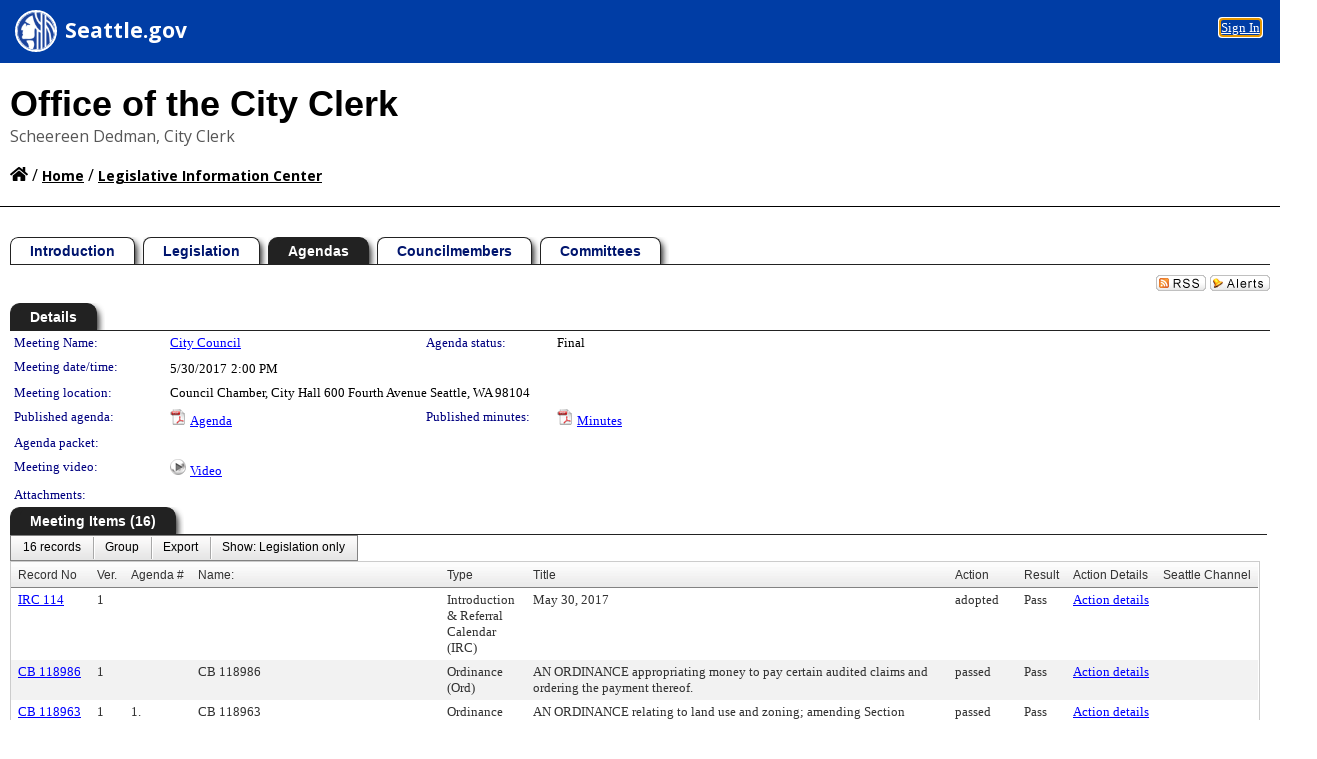

--- FILE ---
content_type: text/html; charset=utf-8
request_url: https://seattle.legistar.com/MeetingDetail.aspx?ID=550622&GUID=FB9DA549-C5DC-4917-823A-E9512B18F25E&Options=&Search=
body_size: 101244
content:

<!DOCTYPE html PUBLIC "-//W3C//DTD XHTML 1.0 Transitional//EN" "http://www.w3.org/TR/xhtml1/DTD/xhtml1-transitional.dtd">
<html xmlns="http://www.w3.org/1999/xhtml" lang="en">
<head id="ctl00_Head1"><title>
	SEATTLE CITY COUNCIL - Meeting of City Council on 5/30/2017 at 2:00 PM
</title><link href="CalendarControl.css" rel="stylesheet" type="text/css" /><link href="Skins/Tacoma/TabStrip.Tacoma.css" rel="Stylesheet" type="text/css" /><link href="Skins/Tacoma/AccessibilityCommons.css" rel="Stylesheet" type="text/css" />
    <script type="text/JavaScript" src="AccessibilityFocusManagement.js"></script>


    <style>
        .skip-to-content {
            position: absolute;
            color: #0443B0;
            padding: 10px;
            z-index: 100;
            text-decoration: none;
            font-family: "Segoe UI", Arial, Helvetica, sans-serif;
            font-size: 14px;
            margin-top: -71px;
            display: none;
            top: -50px;
            transition: opacity 0.3s ease-in-out, margin-top 0.3s ease-in-out;
        }

        .skip-to-content:focus {
            opacity: 1; 
            margin-top: 0;
            display: block;
            margin-top: 4px;
            width: 150px;
            top: -2px;
            left: 4px;
            position: relative;
        }
    </style>

    <script>
        document.addEventListener('DOMContentLoaded', function() {
            var skipLink = document.querySelector('.skip-to-content');
            document.addEventListener('keydown', function(e) {
                if (e.key === 'Tab') {
                    skipLink.style.display = 'block';
                }
            });
        });
    </script>
    <script>
        function focusMainContent() {
            var mainContent = document.getElementById('mainContent');
            if (mainContent) {
                mainContent.setAttribute('tabindex', '-1');
                mainContent.focus();
            }
        }
    </script>

    <script type="text/javascript" src="./Scripts/jquery-3.6.4.min.js"></script>
    <script type="text/javascript" src="CalendarControl.js" language="javascript"></script>
    <script type="text/javascript">
        var addthis_config = {
            ui_cobrand: "powered by Legistar",
            ui_header_color: "#660000",
            ui_header_background: "#f7eecd",
            ui_508_compliant: true,
            data_track_clickback: true
        }
    </script>
    <script type="text/javascript" src="https://s7.addthis.com/js/300/addthis_widget.js#username=legistarinsite" async="async"></script>
    <script type="text/javascript">
        window.name = "MasterWindow";
        var first = true;
        var first2 = true;
        function OpenTelerikWindow(url) {
            var w = radopen(url, 'RadWindow1');
            w.add_pageLoad(function () {
                focusRadWindow(w);
            });

            if (first) {
                //w.togglePin(); 
                first = false;
            }
        }
        function OpenTelerikWindow2(url) {
            var w = radopen(url, 'RadWindow2')
            if (first2) {
                //w.togglePin(); 
                first2 = false;
            }
        }
    </script>
    <!-- Google tag (gtag.js) -->
    <script async src="https://www.googletagmanager.com/gtag/js?id=G-TTMGN2RHVZ"></script>
    <script>
        window.dataLayer = window.dataLayer || [];
        function gtag() { dataLayer.push(arguments); }
        gtag('js', new Date());

        gtag('config', 'G-TTMGN2RHVZ');
    </script>
    <script type="text/javascript">
  (function(i,s,o,g,r,a,m){i['GoogleAnalyticsObject']=r;i[r]=i[r]||function(){
  (i[r].q=i[r].q||[]).push(arguments)},i[r].l=1*new Date();a=s.createElement(o),
  m=s.getElementsByTagName(o)[0];a.async=1;a.src=g;m.parentNode.insertBefore(a,m)
  })(window,document,'script','//www.google-analytics.com/analytics.js','ga');
 
  ga('create', ' UA-34618047-3', 'auto', {'name': 'rollup'});
  ga('rollup.send', 'pageview');  // Send pageview to City of Seattle
</script><meta name="author" content="Granicus, Inc." />
    <link href="Skins/Tacoma/Scheduler.Tacoma.css" rel="Stylesheet" type="text/css" />
    <link href="Skins/Tacoma/TabStrip.Tacoma.css" rel="Stylesheet" type="text/css" />
    <link href="Skins/Tacoma/General.Tacoma.css" rel="Stylesheet" type="text/css" />
    <link href="Skins/Tacoma/Grid.Tacoma.css" rel="Stylesheet" type="text/css" />
    <link href="Skins/Tacoma/Calendar.Tacoma.css" rel="Stylesheet" type="text/css" />
    <link href="Skins/Tacoma/Menu.Tacoma.css" rel="Stylesheet" type="text/css" />
    <link href="Skins/Tacoma/General.Tacoma.css" rel="Stylesheet" type="text/css" />
    <link href="Skins/Tacoma/Ajax.Tacoma.css" rel="Stylesheet" type="text/css" />
    <script type="text/JavaScript" src="GridFilter.js"></script> 
 
    <style type="text/css">
    #facebox #eCommentFrame {
        display: block;
    }

        #facebox #eCommentFrame > iframe {
            height: 700px;
            width: 800px;
        }
    </style>
<meta name="format-detection" content="telephone=no" /><link href="Feed.ashx?M=CalendarDetail&amp;ID=550622&amp;GUID=FB9DA549-C5DC-4917-823A-E9512B18F25E&amp;Title=SEATTLE+CITY+COUNCIL+-+Meeting+of+City+Council+on+5%2f30%2f2017+at+2%3a00+PM" rel="alternate" type="application/rss+xml" title="SEATTLE CITY COUNCIL - Meeting of City Council on 5/30/2017 at 2:00 PM" /><link href="/WebResource.axd?d=HkmiNSkKJcp9zYO7iQ4LQenL3JpSZe2UGKB_Pk4r5YQRuZzPsLMsZzwrSvy9lruIl5GkgwLvHWu67vwJMwKSFxUTlVdL05GtcnLDPfablFs-ZjDTV4SRhTyPSYW1NSg5lG_yG93x297US-_TNEi91A2&amp;t=639011835762949961" type="text/css" rel="stylesheet" class="Telerik_stylesheet" /><link href="/WebResource.axd?d=MhwgBhFpGm96DYXZg64XBFO_Qti5qvJnP97Bn0RxNVzxPkRc1lsUOvsNrog8hB6UfUcMd9UGUq7HWoS3NR7pBHxFzwG7wn5vFH4ZiRANDgrdX46IV3jFiRTMdaiY4p5nafT8PIG-WJ_AeM3Buxg0ROhjg7TnlSRDbF0Ta5237mU1&amp;t=639011835766520820" type="text/css" rel="stylesheet" class="Telerik_stylesheet" /><link href="/WebResource.axd?d=urCACUaUZeT6oPoIZXShbnlgytxq3wMs7tMUnmP4aoFvw0sx5OWFviaAe2ZbWlhhQMX8Mi0FTDYCb8Y-WNvbuSFn44BI8cOyIzL5cbvgqlL7S5R5XTCNn8Q3MetXqXHM0&amp;t=639011835762949961" type="text/css" rel="stylesheet" class="Telerik_stylesheet" /><link href="/WebResource.axd?d=QKX1AO1vX8ebWKfbb4eOTKZ7XgDBItWqLqM672Ig3qQ3HhlG_I-hz_SrjdyOSSXr635e3yq9ulHFcK2kM9nd4YaoR3EZIdjDueENN-Tv2S715C9DxrcbNBHvWPj-Uh8x0&amp;t=639011835762949961" type="text/css" rel="stylesheet" class="Telerik_stylesheet" /><link href="/WebResource.axd?d=VTwVlk6LPBUQNnEgvORazChEHtncoK7FwkRZQJcbGr2BVqdGj-iMW8n84CsnH6sQIOMorYFprF7_7AGvMwNv4z3tzIzceC4LR6sIHT6HRi6eIJjhdKwZEvy_5yWg5u7LkNe9t3Ja19e1HCM9RMXxDcgFCvouxputivbLJtwdIiw1&amp;t=639011835766520820" type="text/css" rel="stylesheet" class="Telerik_stylesheet" /><link href="/WebResource.axd?d=lsHxUYuoKn-ifTgGVgyNZf3eZVw2bqdnrrfBJ8SSWF0J6XTAyGsj2XcoukzmozU2bdmLMxJ7YwvzKl3RXRh794KwnXvNcPwTMFgJz1q2H-NkU9XddzMi2rc7GFYRGxglrSKxgkmfnuvKqK1tihnG7Q2&amp;t=639011835762949961" type="text/css" rel="stylesheet" class="Telerik_stylesheet" /><link href="/WebResource.axd?d=vsKpXOsoEwDUfVug9KOqSmMo0ZYmPmZq9pNuuInW9K8LhCVDiGx-4gStdZMuqyTrdQnKi2y2KGw-JDYkasLPmGPVTN_zZ42kaVpGhkB2gwWbSGRzM94ksIhHXxPA1yg_0&amp;t=639011835762949961" type="text/css" rel="stylesheet" class="Telerik_stylesheet" /><link href="/WebResource.axd?d=gGPJcKA2egeNvbDi_oMTrZQzMPZHhEQ0hmhbdFcuHMCg1mLBd2_O72dBkCkDfQ_FtyfPokWEk71-f0biNDBijcKF2cbjGOFkLqzBLNnzrv7MZm8BQmoKzeN6l0sbKF2FwrVKqiAYBc-g20wgLAmF3Q2&amp;t=639011835762949961" type="text/css" rel="stylesheet" class="Telerik_stylesheet" /><link href="/WebResource.axd?d=Nhf6TpUj19KZ9rhEj2xtdQWB1AE9x3dfjERCbojyAxXP6CcFUcpIuRIjIS_IzCgwDtzHlcE6eqDW_UkCZmMuD4x586LEbaG9IrmDoMtO4sXgHE8h6D9e_UqLYjifNbvG0&amp;t=639011835762949961" type="text/css" rel="stylesheet" class="Telerik_stylesheet" /><link href="/WebResource.axd?d=7RkMGAtaEIp2mKcOqdFCIpTlALKrRqMWBcpUfEVqZDRAcTON93eeg1VWMn9vjLDHerUGnVdJKMZP8zv8YJhqkfjFeF3AJkEqmbxWwem3_RafwQTUXWmkdAR-pgkwzOwyHrBav9bQkHGzPkQG7ZRd_Q2&amp;t=639011835762949961" type="text/css" rel="stylesheet" class="Telerik_stylesheet" /></head>
<body id="ctl00_body1" style="margin: 0px; border: 0px;">
    <div id="globalTooltip" class="custom-tooltip"></div>
    <a href="#mainContent" class="skip-to-content" onclick="focusMainContent()">Skip to main content</a>
    <form name="aspnetForm" method="post" action="./MeetingDetail.aspx?ID=550622&amp;GUID=FB9DA549-C5DC-4917-823A-E9512B18F25E&amp;Options=&amp;Search=" id="aspnetForm" style="direction:ltr;">
<div>
<input type="hidden" name="ctl00_RadScriptManager1_TSM" id="ctl00_RadScriptManager1_TSM" value="" />
<input type="hidden" name="__EVENTTARGET" id="__EVENTTARGET" value="" />
<input type="hidden" name="__EVENTARGUMENT" id="__EVENTARGUMENT" value="" />
<input type="hidden" name="__VIEWSTATE" id="__VIEWSTATE" value="HgaUoKoq5EAnJRcXJxAbA4qq6JDnKhp82H8dVYNAH1rsR6xuuHv4wpVsMYBH1OmO0ngSMkABfbyzhgCxksXcc1iVW1F772HpUhChsNuiZ8y0jy/xZTsRVlzaF4NX/MwPtzJGvvIpDd7S9iMijICAPrJUDlsEubWVqw51/Bby/PqHhpfIyrkGajb1tnQ8m+WDy+BaUXfoRgVfrZqNLF4KgoA8idBtmSuUhYbcjgPRRUCeHOUparLUbV0+L7+luGZlqe74lFlHQuMfA0OH7XQMx84FMVcBd/xVXf2NYKujbL7yyErup8KZ06/lJG45rYFnH8ZoBC2jcDvHFg0m5K7Sw8lk6xFq9TYawSjJ53yy+7qgFhcRNbqh6XBtczXGslm2rfvd+C1aFO+QKupmfyGB9i9pk5Jh+l2AR2VwWgfRK/trc0Lbp8igFcXfdrvNBK/6p+k+Rq3vpKG8pZwYSeanHw276kkNDDjDMnhh6knWBMulryZadCsCSnzQ6Q7rzC1ZC5lyOQ+N+CsafKPKv1ZJ1Vur645Eln/qpLtBvRD8vAsuXJPtWubEMKvvnhbjw5QqtgTRvOMYTvxkPOrgb+n5S4TA2Y2NKBubRo3OJ149N5CxHBxnXO/BQX8xp1GA0mBZgqEu+mgV+T3cwXRwIM4Uc6ZLswnPdjvHAJbsuhObBYI6PqkU0h+Jcr7I4FK+q4TatKlpWaZwvSFjuzLw60JDrXaUSZX8xbGQ1bnVW4PLooaTE/TdA8/FPttQZsd6APHH491r+whwmWr9GgxYqwtuFaDvfJJLgdY3TDZrUyQTwjGUHPYJbsjKULo9iezihMMcj3qqqNlQluXCigjEdM5l12Z0SwWBszenBwivRB1ARK1JnKuRcHMzUCoh7/[base64]/yM3ytx2kw5KhjVE89DrT3T/AcJ27xCBJ/Gco0+Es1TcSFvgTKq0/1VLQSssB2lAog7BMTwghA/pNIiYhmazKgQP9aAr/ZGjrwQl7Mgfs2xSNWDx6jd63J8gnw/os7G3/C7PeiydMU/2yrRzG3URpWXobPAMY848DAGgyd72Y/FhxHg3NSfDjfCw62gu2AEz3236s0kqMK/xLCBmO49+1rnVV3lzpeD4pvHE6hiEWZQBbQzlqm7CRs4OQpEZQ413OrTyFARoFOzPfpTQvi1ncAFNFOXcOWcu/zQlYkF3MCz2/+L/6QXoDdtJ3d0+CwEsw/r0DOknGrG1UEHA7ILUkL8YxZH7NLqX6aPpbOTj3k9VA3YMdZixZWGsxdJRWpEm9eLv1PF2YDei62zgRotL8ZLaHgTujdECg7Qr5X+9VaiqHos/9eIPA0/OSx7x4iiJJhL90fBy976gpPnqe1E8zHdj2Sb0Fu/plaXXlO1n9zV715gB0kfggqDb4ESvuS1x6UzGn4eVmAgVgzh0Ik8xnFoCxxIYrzOcnZrVppZ9O5ipD+gZVifWqo2VbXg4wPAAbIfgv0DiVYamlGjPiPeBALsuNcls/dTdTLjO6/[base64]/D97+9N7MW902jxrYWGYHbN/Cl1z1DRK+Mlc1qesB3FAqEFTIsuVrogO7obFUwBCxg1x8nrOIpxw+ifkLJs+wXjTW1VFW/TQ23nNPYhvkcZMeajoAL8qVMuzD+zCVjuXJcvfJV9gFLDQ/C3prFGBE7ovnM/3dbkC24ShXmwVTdMVs9wgj3e87W4cqjI24bhYAl/X7w9xes4wVrZuZaVljgxTCt9z5tVlX2k7WVWn68ffvZ85yhrZi6q2s2I/jWJGutNu80V3l0Uz0XIlAviSmcGwJBuvsgPlOas/KkCokO+NUAbGCaTViAsG/ipjtw6Obm9jOqcOB/vYzO/ci1QqS2GaOMS/YkHhyk2r+J/w2LD8qgHgxE20uQsn+eWnooOAz3Wzx8KUhejvtAq1SQcBCht6OyBMhRcUBfb4lqQLT58TJ51gg2zUMLYFXQiofLpTnmUtw6f5++21+OL0ttLKE0fb/FVzYefUnt0XBBmK9a+cDO3fyOGM3jjLIPtKtH9+zxEMFvVN1qJW6rHLTe9oJNMqTiA44z4Zx28vwEhuDFgV6zlOCZ/M5WHK7q0+3VFKsdpe+TOT94qyb0WZn6cmmHDdWhX3ael8lfv5OA+0nUTjCC2hvy35E9PPm2B9ZaYwcTUH4yNHb7eFY3ixonq+fwVTwlQt4eaXlJ4B0kxl7Kev4DYk8nHpgghX1vF6RaFORvus6g/eauKutczS/iMnP97FPXZS9pEFjWAdDfjygER1Vl3wLkJa3k94NwZnMcAtGKPzQU1UYa7aYDz3p6cKIYXMqz3Cv+DEZL+NUJ0S4toSO6onuJU29KqR8cYNyPlp3wtZJIAjuT3bfXzrk08t+sf063tGqSk9stR37cO59wBWSz3agDYXo/+AujTV/T9nvuTXkEWqqF/0zhLJQWvzFxUwAcV4gX6pVKhr9qqKq+IWTCM9+1MhOxg/VWYoUqeG3DNdddQ3onXDR6nbzdTvDlBv0+CQgCrMrEfAPgB0R9/tHGnEurMPQncsHNfFvgGmA3YLUhcb7Ujwc5WqgmSmTp6d6pbSuXhkgU64efzeSVgDBF6sqJZg6s1zVcR68OC63yyEu5JGn6VhBesGTcGLGaGi4fE1nVjOc6/35zx/u3G9aEHt30U+Mh9Yqhhs0L7X/ZLBPW89bI6a3OmMQ0PSvzPZ6ICBZXCWlh3KWWL0P5V0fYnV9aLUf2MJT2QgsHqeVwy3g84yXS8ydz08UWnuWaU4qWO/NMrXNuq/icHJgEeYJmFwqi3YgH6CHTU/8Ye3XP/uKNT/zxDBPiKRKBv1qEv+WcLVJx5ks4mZbj4LdLcXT0BaI+9cPqACJ/Y3P0zASSJbzR3KsM6jbTgmZAscvJMfNluCym72CRUzLpg3S71prLe9A2QZ/WEjdLnmg6rX4skD6M9TUfkjtgT9eP+BNZKKYt+XeQ2KfU7Kshda3GO8lm3Rs/qa02e4BZs9cxhG9cLB5PLoJg9C8TaCuXt0VyOgJPqLldfK57WC5K0Xp0w6EIxuKmhFHbZxMFwl6y+R5z0dqh1HHwoUooNey8Mbcl58LxDLgSPpob/8B/48lSOIyHkp3NKLnOFy3RTZAHPXf1Dmkg3Nrmx9aWGXRych7fCTkJ2OIjI6QL6g1O0tPw2uh/EKbjskyLin+2vyBWZjf8yx9c/eJe+NQuOmLA/M+onU39zx695WaSpOc76PP6TzPS1ZXvWfeq/296D1MSyDwuzuBHQVCoBLYgd68JZFF5tYWLzzxD8DKF+VsHLYpmGWsiR1dW5LmNUbhqDsxR4/zaN6XJk5D6P3iM8kHew9mca/bPVf8ZCuIAypcaAEUPiPoZ5OzBoI2g6nWpbT/mw7/eoe+Oyu4IES7qglsMSYmaEUGeziupBGyO/mj5eVNLzbOi2hrznQLjPnCgc4gctn+kac3m9em/UAUyb6Lr7N2aldAxRTN1EeGdEvPvJmsZduLDSnoP3jaETAz7q9yQDFUn+I8Y1cr89nl9EBsxVPM0m6X6IVdIF/wT38epIc+O5G3996LUQ3/LDs9FJLMSfVZiaerCTCkx38sftQbhwAOMfltqG58Y6qvWjDJE/hBAbYT2rIWcyP4VgDnAY2gcRyGpxBOuG2ruR9UrJKgJG6eaTwIHSIEDrJEHDp4GJR1kuNhqgqYztra9VjkzkMRquosPO5tq3yhN2hy5Gd/SiAzikPfRnZyNnBZ3jjDQih24rPl25n+svGcmuqJwg+VpmnbBiO+yFUEAkarYXVRcn+mQKL5j26wGjYCTmX/8J6wYSuZ4wbN/Z/4ufAb4jyBUXIZEQAMF7hwLAgmoNI+HqknWK1pyaall/MQptCOywGq2hdXtZPpAX8T5SnS04zQlRte7b5Wdlb+FEtRPkzzwl93f1mYox7DJ2t+h9kVJZY8ny6/CpD5UqsSsFjevYqNn/y7D1ZaiR2ntTlj9aPCissEzptwXULR0HnJt4ytKFBxBAA3rp7wW2DHc6F8NYciz2wo55tHsSZOpjildMa35tRoVpHiVvdw5ygc6AsWxUGQ+aObiDP7MwWegb/[base64]/ToanMcpRzuOYyUpeGn3kV0/wGKwLPHw6yhiZHlZZAxJyjZzvBr59TJ/d8ycEzQcolWwsYQJYVIHBGVSm9UDxXNlRpRDcI1P++aMABr/p4JqRDJ1WPpy2+Q38FVjIwL6xoy1M6H2HdTSVV7xRZAPz+6wf2RIlnjqkKV0UGOHa8LGEIFY6B964NUpHjbHsmmG7LnoOsv7XmNCoK+THdHpyEWTQhyl61ulA2jHRu0J0rLZPVgu74vbyIUjbQZULX9pDqZ25gCY1nqYxfZyq6+/I08sIpnx6ICs0s45RC2zKM1Z9D8CJv/J2b6f9vWSNGRqYtvbYtyB6nJ+yJi57HBxppeP7u1OjaTi9c+D/QTE2FADNR//EfRKixwdo8qkU9ApVa9YYPGN1jUAiOH6sDi7/+MpEDySaUoRWqVQ4v9isyIoyhpmv+hQR6NrXDLjjYreIja6uoHm1MOl9PwVlNM+7ZmXYU/5trmVNbEVxB96HKQE6jamOS49uvi50Llu82RCSYfLAZnLa53gYPBD4c9O3ccJ0LhwoIAaVCJ27XD0jpUAu/VLSoaFLMFbbz8bORBlOjtkpgZm+oauGmzES80f0583aRYeOwZtUHjs3iUvQKcVC5JIBPfDtTE9DzHjTA1U4amVpiW/LKc02Wpm9LIrxdcZi3IvF+WMhJeLXNCG68XzmXcMZDnCy4cQIsml/mQbyAfaIEIe5TcTihOTK+ztHYCQACtYi+aMnWFEv2pjAQQyzzjngWf6TOUwtMfNntQdSJqjdQ+K2mTbFQwBLiclXY6NLE0phYzfprzo5gxu0KIYwfLr7K8HDs4wrySBFhblirsk84ua4rv1Pr2LNNuMvaF11knW2ZkF0ueIHVslUcaKKuXiFULpJikvw5E/deshQqY6TfwMsjEYnGqWlrDZA0Nf8tAUV7yqsKG1NCE3+4pjbAS0+XbKWvchDBqkposVVBxqFiiZ1PyNOgmhXWBI1U7zjrAKdMCJyqGRU1ExFgB7dZCbh9j5ltxi0T6nT84C9OF1r733faRhb+CUD7/gLIcOBNP7nbKuouujTFsmYkvl/Mg7Z0RIq45ibaFGSxweqqmWofL+Ncv4SEQmSl6TELxnTObS4Lm5dTIeyz08VXel5fWDs1LzScahDC3nrcciDFsrdDyDUETr/hXZvA7y17rquqf30Xt7JRxIvCOMgSnrf2RFS4sL8VUyd8cc1PfDhqVNh4PQybGIA26eDWwFsrSemvIt1Bf4k/4M7SkBUnFKDBzmJe8MeFqdDPU98bklMgEM+3dqnhxY89LXH6cYyRxTWkN4I5saEG1o0RvTmArnAF3iz1VjOTHpTZBz+fc+XOHYGoX56XtZ0DJy7i41zKT1hm8uDGQCUzuif7OLRJixXau4BVUsR6RtbeePjlMWYKx7KFmKgUJdRSsIdqee//EzPeE/jv/sBeIcFOAwaNlpgdBgDTVxKpRPfKdDv5krJtbjlkoi0yVYsxnqLV0imhXQfWZyCjuHPoluOetZeJWaQQngPYmJ2qMjQqd5E8EWSw5C0JJwEnPIvW/7Sxv81GoFIWr8f+PYXIwMYS2oKoWE+HqBfBet64/3bzB29HUZnnZGHvi8P5P0a3UGViuBzs+q6pg/[base64]/e0VdTB5Ec9Hmt5gkiYDNAZVU4JgUE2GGodyHLfSxAsoTjVFHCsAJmw20p2HpDtggbaFTgUAMa8uRTYY1YEeacu2BarZ1k+OR+ZnWMgMNV/QFn36lhxlgulaBRGxIIIpkpFTtCPHWVswY3m0GYD//JvTjpm6h4/OhQsULWpueHZDdL1twbr+oUe5eBRfZVQ5UkOB7mkYA6pgTq2aGVnxdIhHQ1Edo8uyhtRmWPK7eRarbUZwsBAn7DlQU3yH2PrCPF96Lk0ttW9arN9JN6PlanBWNdMJQCAPH3z2/tV2wMEiv83H5RpeiH7THwi6BEU1de/+IBuQqB37UD3GXuHcdKlEFIXmxv4x725n7ojMWQGkt7TRdqEwDNyeZcV8OXmzI+dRzxnxjgty+VmBKE5taBEYh4V3450YojZVIq7EmRQxpshhJnvN9OHtNpnTBvumN7rexxIoWqdj1iRRX/rpNO9bJI60u470BFXC0V5Xs30nl9rcyEjGRX6se4ZtK9SgeEwNvJDsvrnIZoKXMdacjZ3mz17EU7kJzS/ndjXZo0vQ/SCKRbjkIbkot+KsiMea+nSJKjyljtlFeC/5XMHntMKgqNytB5Cx3vuSr8yCelBlTrW5zy+hWGAXFvZMM4vjH7AWCSNKjf+FVbwP/ceTp+fl70/f8OVWrMHls5QS0CFryQ9xPPNadoUGJEubJmpAcLV0SvveqK9be6gCdepK7naOUdeRXNEEt6J6T6X/ZeMVZk7uWgNtFUnfqs9UP/Os+XOCqp5yplvg1qoEAz4HXKUnfiOGDVCNkwxyjNdcq1IXB6kbY2fJf3eBBFrP+5TvcaFokSH+4i5BpnI1oK/OevZ6iit7XOKmFWNaDoglLJo0jRx3gYuBYGybClpF6GpqdscSaeOq82UZZHVwS357MQI5tg9dwjNvS34Gj/HBQToQBJar7dysfPoZ88r6+g1p55x1YWcje0DVLQIZm8EsAgVP1En/zTZJyCJW7ZEIsJokc4SvizgiZ9oFR06VSIfjp6fRoG4M37Z/6KAQyNK/8l1+7ATyaifrflkAS3/TwGmCNWc8NnZzfNztAEf2inf36UPt+79xyIYptN63olaoFmVVXIgfFgIfayrQusro+VjlOZjkYTosW2kEB0khjj7VNbGLnQU3FlV0/u5MF9D++s0QVviEnHkqI5CtdwgRQwsW+hnDTN4RaV/zGNFxXNbadqFhGTjLgRleXEafXKDF8eVpYp4/9hiA78IhgNoxxDMWzgGF5k0NsVmwIfrwdq4zLSKw85zer8ISVe1Gct7QI1wNwKLtDM+X5Yr/5irE4VRARCGTs8ujmRf1MmFQ+egetzlfBnY73XNFo0dN2/IZ5q+o9jSjHPW26ZqbMWdKjaydMI6R4cfVIZh+lVoijVmFZKXTUnvTj/[base64]/tJxOd+Ph6kkFE5xWlcjbgj/59glfvZ5JJgeOHjPJxBMODLl3q1M5//dMMeMZ8tS+9AZLoFLAjDMTwBsQo40kwmFmPu7yYIN7rYRgabJ6pksR4KFl/sgJImUGUMKyhNc4tqXruZrZyYPZD6dft0YO+tnIIwnezjjDadiobmslRo7m3tqEagZLOO2XcJGn3Ugqc9m/556qv/U3HF0zC2mpfVtxFgvvIpxX/LUupy8G76MSkhqAK2MZn9mYeA7juGevxBLKxr+Tm1iWBlM/zYf2AV2iqKJa6HjVKA6KHldn0jnV9aJzkc2+JclbJnqMjwgCoj13rFUY1kOiye9BgarAJ067R5D1EE0X+2a17my14DsWuFWYif+sQdXzgk+gkBajvKSQqyqxEN2J/gY2S5E31C2q6JpnN31/PXbXZKAsezWJuDLtUMCovpe5yZRVCfwYl7qlYBkzbTW9xx1tW5q2GQi4WbBYbbtr2C6VbTXDVec7h+6LCUep21TyzWvInKYOGciY+CCuvAhwr5/ta3hmbxKODY2e4SZI500Yl6xZY/r9CvU8yWtEIKjAROhq7kOK/KRtKGEJD0nhAUcnqK7ya/OBSLTg3f83juWrQ1cjoQzrAZ7WMvKB91QxnkBCP2yXPmx1tKNywwvo/LzxasDtniDmivJAKmDhdYRvpMiolS9E4DP+QmmIBLi5j6wBh+eMNomZu2q8m9uTaFv1KY6P0TPO+TZA3fzOUGwNmJ2lncNkM6gnH78s0k5gLQ1Yz7rEP9Q7YQDVFt91ldkyaU95GeVSq1SL/N9ZQ0YPBbknFXviGfc/zvpN9HwznwSpw3XoXEK01N1P1NUh/hdExhlUr5K5bSQBcjp83jR4VlKeM5l/gQcK/ZHKK3m6y0qUiNENvREnwwGHnuCegKlO/M0lAdL9aDI7lW+dHc7+5PqfldCIL+GvzjivFCpM2yq59E57rQ6AZlZZX/iZK3Orf6aLJsfsR1YuiFkQqPV4omlE+SQcvwr9yyNTYhRGEab3F57WJCCiiFDGXI0vh1aLFai6gGJ+MS0kVTMML+hsMEm1DfvKfIrlK/k5wLZUjYR/IUsM1sIo/BRp9FRPXlbiXsJPsa7l9tn5pqGqwCqKfZBYTQm1Kb8c/Sz4rn4EQOxW9Zp6SDtB4zsY6M03koj5uEB3XFoH7+yxAOCG2XmgG3yv1qQ4vK3l7Cr48zmrEyuERYmAwuyoDkU0xM5yCBIWa7f0zz9gRIhL9wgtF1iBg7T1IcP8Btv3ELYZSj++yiYFdpWDp8Je5nWBOVe/[base64]/OAvaRqLCjxJxvUne0cZY146iFliiDx3luTvkUuD/WL0MsqjW2z1dxt7Hja8rdy2jLYhWHQxxgvL4wvvGH0pmvIg/7XPAnuvbsdeZUeeVVTUsut3skTRXiBey/GSZf4XYD00bcOLjddTmt5UUourNK/4SD7YoQl4RV2toc7+7zCUqgoZzMwWoLvChqfsj7m851N85FvUMtisuQmI9mxPeHRnRobx8ib8lpuUG1qGJooYRGeL8aWzaXduyIK7iW6SAa0hnO14ZTCpwP0R1paWp2frHIarMHEDgiD1JiLAXTFoBRd2v7rkS0bOGdX6/2C6X6oyP+/MwmC/6hAgxyioAh8JiGOcIQ/FLHudgdP+W1hRXjL5YvWbYpsIXn3xZKlKaKTUL8T155MWyjXDmYXlD/IdghF6MVbWf0g3YMvZv3+BD/u7n0xi7NIl1e5DktgkJrJZXiDGCiBE4NjDNhMlkCyOGK9/oAkA3NGExfgzqL6hHxJZ0CatGuJbSogeILrqFCt7/EDSlXl13GKqhZ4iJFr0NLaoyAr0/[base64]/T11z/[base64]/loFZV6jZ5fGigb5aXzXI7Q3bNIijiM2OiPtvWwLzE6saxtDkxz85l4HzLKTmPX3pvhgBsLvkQUyXjyXIw8g5AMTwgO6jQv74ygfon/+TAhjB9sNu92apH0xedPp98W1chfh7D66zNcXAMTMGch7/ILyVg3KLMGjB3n7D6UqWaxHe7KNDF1Ea9U1Po9mGBc/3ou6zYh2wjnvB+eQVkrj5E6iaF7NO2qmRjxJlodhGYqlfrKFfoXKT1tfzc+dWDjhg1HCPqUKaPKvzD58AWPQZy4R2xOZDjhaR1mZguSAeVzDU7o3c/oGlXMTubPaiJ0w9qoCJIQ4j7Mls1J1SN52yTTfvZM4506e6aGeSGLOEtsUhRZrswqPgG7RqD/J/I0fAE3TV+3MUBvW4dpkhBPKd4Tas13AtpZtnJflCtSYN8t/3X105Cj7Ysi8OpoZea9fYlp3l631QRNpsRcJRFICHBXYN0vX/lusnPxTa3RbyM+3QJLaaxzRDazn7DAUeUn98AOrzvFA4ILIhXyjUap8exlBSuJBI6B9Xw4Rktk2w+qIxDx9xnCfJUq508ZN9q+Jh4PFLhWYK+kKum1UR/F2c82IsSxtqSDUoiBNHysqVFTNDyvFpZXi/8jUD0amFWuzc+2/fIjsU9TQIJ0/GzMjO7iQw3C0QKzzg0WGaaB3DliVOYld7tMEjcVflpn5tAD26bQTLv6UeL/PQf3btbqxYUQGgOJLV8jwcAfMvQID72qToGi/90VtmLQh3xe+hnswD2L6yhZOTDAXzVN8S2t0lo3mzyqbolCFbaleHMtzNSU1yf6m9DpI8m8LRnxnVVtS0OmmAhWaxosydJArBFivlYVaTdL+QsrL+hGabOJZy3hdbO0UtBqdPU8+V7f4zEZGD0MwVWQ5XhkHU/+tfX4VLP8PKXDytIfhdD4rsO+LHCCIxx5INRTBHAFYReMWn8P2eXnbavDD7uBGOjwAEnQZvGCyvdB3Y1utwLj9BjRgHVCf1tnVRTLhzKvCC/eUXZkFfWwMJgyyxfHIYlC4TUmTvcj8riKW+/afmPkxpAQT53Y5JrxsGSaKwSOKTuNmloBxqjg4sxCM8u4l3dCJ0zfhq8RtcnDKawBoplSlAsRGgv5bR5pd/nZI/[base64]/IiS1dXN0u/e7++4l1eVQr4NEPQrwujQ59hF52bv2jGfQc2lFgd3iv/BgnK54fNsJ56WanJy0iCsIK8mbVTffmYHIINcaIK833AKuGD4WU3IwHuHXG5VS5aa3gHE0V1EQyvvdZQz9S0nZG97Cne+XnI8iXFOyS9JHOQ6027j7HiuFXNEAMjjQqNgJyeqcDpXATutQn6/0B+8Zm0AQPPRKtsnClbezs+q1xF3Ofhf0r+daT0g5TovJ9IbH5w1aORny08gkE2Mcj3icZB1GVonqb6fgMvN5xWU4ymKV7glNcv3bT0vgcP3G6q6AT7bpgQtlxs4vGBM82p2d3/CGvsdP00upqcqbbKGfXr8Bf6qxtWgR9DmMtvK4QuzuK9pRbpthicLnNvwR9y+Gwi3vxAX/Mg9PzM81hmOAMDmrX0J2esHtVlSR1W9u35SN2NNcWzDVDaEZ17LT1J/CwZWmYadfL0kWyr4Qogs+TOZh3yjDnNGFZCGmaktZyF2BweW5NSGxJSWpwSpVSpjN7ojZSRPuA4JL6qoZF3l9gqC0AAS3/ZjhpC8dOH/IcdR0/iTKujs2XC3XcPE+eyBO5CrgPRjNEFOH6kJf8PJUaD8p81REuI+8j9G+F01SRB8HDrNDDDqRIDbXcECiG62NFCszsZkjQjKFogT2M8FCGS6TMFE0JcXrXmGtjGfMH/fqAO0xBBnXRJHxKxw4qPdYn8Ze0jnsFH8+pZWxw2o7jb/8ePnSpyj9391lggRs1CHg0HWBZenAzEprl8ifOd1tUPvIgiw2mI+nSaq8eNjTTlEOMr3enQvoQMRjhVlpiaxHGjwK/HwvZJxlXGeO6uOkE3sa/yuxaCvESsCW2zhe2at/4GjiBRWPlnPF64udJOqLWpsrV4w6htMmiU9nMerF6fg+htvErxAXwKVFvzDfxqv2qCxUS3rhxOWszCDNe3ZnTahkUGEM9wuOzP8V3co/Zc2ZWIpEAfMZL7SgcNbq87Mr8vERyDjPNd7x7H23YMZ1K3cOBl6NKX54uN8w+NvSQgoTZSAp0iXTkzpaiUhXziXEdmMfLPwOeFZ6EYKDkIy4lf11MgiZrDrEmRFPZQeuUm44e50ulbWVzbh7tR34/dFxdBTO2shRtvGK92faQ5FOQNTvmHAC7nZmy0A/s5FOVaYCsOeX/XBd+TRECmjTgEmoQr3maKX/Jt4BB88IPs3Bzwo7XGiMluNIm9Er7L+PqBcZPTOTREGW+4tP9e9Hs/Dn3DQXKS+P8XoUqfvsWJjrx+ROrFY6KmfcBOkdce+612+eZkTqKoCc2lQ4pHi/Nyz8o8EPekCUBCkfi0EyodQ7u0+IB7UrfSLE3M0DM4yY06E7DkFbFWNyAqwjA/zJP7Kepe+bBISeMo21Ug+oOwLeHepsVT4nkGCZiRH8ck4EFcUzITSz+4vwmShTJQV0vI1fGEPFaAYwj30IfzsmV6WjHZ0+7gM+9qwjxniqCwRgzeAh92m6iCOpqIj8AvcSXgFMzL5nTEXTigcY+W4x57wDayvY9b9wy9ypMyxKatzNzU/VSKJZ+GzHPMdaN2Iss1Ik1Wl9mCEyJEtDEaukVA1snxsYaKTRqRcttyV3w+iUQDxjG3lqyezve+K0ocM9mOjzU8LUf5vqp1TUXbUBDf3rg5+oFQfubrUm/DJ6HrgBK2MoXATAB44uZh6TL0YK/wUA0rd1egfBaKDODysh5TwOo2i/5Cu3qziK01A8C61lLD7VmNqwSI7qomstKJzsu43B6ZOziqu2sallyf2CDeZdaQq7iv1ekSB1E+/aP6WqsRrrbB59OuIJ+76ObPZsqaEcXysY08rYuuOXtdG6DJqAKtbnDJUl9vLnRxJ02HAdjQO68g9QC/Eye2tbR6MpyVlhHis+eZ719ixcPGoQ8T3VF+9QJziBtxVZbB5wqTfacvdTEAuCV8z4qSkkGd4ZojAbuh8WdHVSM3IvNkw5omI4un2shXCj0Br+X9YjP42cRZdUXrfx6qDwOB/8cVaFmZTewo4UO5kncPLjqra10p3nphJloa1iJ/ILBxP4UCh/wLvu4ouPuyrz59JFV8ynw6YQWPIZmvgkUh8UPN9BaWNSLYIeQgYwDLmeRhVVjnY0wNw2o2MIXQSFXg8/Y9aTy1rx8Yx2hsnqiA8ViP7jZcR1K8l2/nsDQO+1zws5rubqMh+DDxZQP7gjos6zYGcvrvfS2m5MBA9WVbHdzhraYhJ9IBOfQX6EAdlPmH6TGm2OTjnuwMKQClzO1J663UOsl8cxKupLbQe/[base64]/AygOtWdXeUWvcJ/JiHvwUcIQZ55z8sWCoNJAX/EBxBllF6gMpUuUabRgcGqqCpiy7EzTUO9YzXfRl3MNa5axlntLR+p1Dy10ru9TY/1YH/t4KezV0gLNmI9lY5oB8IMXERNPF0YUlSd3x9tHBbbsgw5aTX3bCo+cIIk6f74zm3xmTJlP3lsp1m9wHvWDYe7Ir2ly0wrXAxG4pKeDunZZqc7BGzm/HALgQLmkYhhOqHOX3XDqIogpsbJeooKWn72E96MGIwP8I7MEe82/Dw9kQHGFgW8Fy2ZoOcRXiU7rbICe3VM0UernuElzjgSaAoV38S69rGwVEsaHWlgJNV1Kbl7I/[base64]/THV945h6fMYB7Wk3KIXN5Bk2hlRiW8K2aa3iLKahPrghs/eDzcE0PlXXS3/Ls9wQ4G4H2Atpk56IMvjyos/NCYU76x3EgZytgJ4vyogc0cgOhs3qpRQlI5MbEwaDEfRilg5dL/KvBnMbihXnLq66Fy38ogmBZbIEkSuN3FsRdKnh8BVBECoyYoQ6wsz99yHXmGqn0SX+alSuhXgnpkOJ62Sfu6a+yReJQa+0slVNQfJtmkpeV1Oh7dpuyklonpIIH8Y5lHflHuZdE8ibWWMlfEOJ8NBug/L6c6E4Tu/hd0tATQIkNKQDJx8wYH9jeVW6mIH7dfEgT+drymuHPQryZgU/d+KWMwm2H/FBtW+MrqcEzz8CyLelDDukXRQch++Q/em2+hCuVlRH7gUU85H7Kq8085aTCYwvpzrqabCO0+X+fz9+1fCdq/nImtICe8AQMq191rYzBWG+aT3aGa6trFFcHyMNdFyXkParzB8MMcVKVbAPDLAGdcZFcbWCBdlBPA1JbO+KnWX6+nn2V6Kn5GxMivue73zobHZBeuk4YE12fcrIsxc/lT9RL9ucN4lI8PMxs0VHirdaKpBX2b7dSh7RYC/[base64]/Eql1W9xqieHynYEUPUcy7HFsUhce/t/BycCUS6hNoOBLySKzIw08g5N32BMuCLpWnq7v2JfyqujZ5kgBpDiJzzc0r+Uy4g2VHEm0/ODvkvwBuwKhuN8zjTTai41K+P1hLAj1InzTywTsia6xTfBHpi6OeM8M77q9D6BR9AI1E6RblX3XP39V69LRzkVnRqGN+hlOwwlQhVPygusDLvEzCnt6mIBjIxNezZ4KhEZFAQIotPjthDDjzw4lQY638JBNBJvDG6W/zqxx13f22HNxEVzDUQ00Kw4n2jrN6ztjzuWXasttfcGrWNX6Ifn4HbGehpmMJOuwVz9JY7rWTT0WZzteOueYyLGLI2ktuRnhXD8tbdIM5Ytu2JV+/i0k18JerVShQl/5uyruIB/bbBXsdkxbiNdlmof3RdHqOvMNwqUa2gLXNmadDbmt5ZFDzkLAz2jqriOcYCKKVCPOAvYPIv1PotYzUgy94cFxNsD/YRlNBwLzwXo4qf3oZFETKKPLcDSm8HztsWrl6LV5lMQdAaZ/FGmOeLg6AWJH9ZBTCl/IiBlHiSucozpG2NunHgAokzEXegOyivA/vlpH/CRL6e+hBzNOBXpDrqzdouGnJLvxo9Q53zkkskjql9QDwLxq0QpwUS0rJgwG+WpearCp9bnPYP0/lVkvfNOqIf+rSIo+Vxn4LKAEiCfzq1b6x5q54vRXbF2p4E4n66+Zx/eplP9UTY0fuTsIHNpBu0N26AdhChiKx911NI40ai/FAM7HAsoxHHWn1QHkC9VB1NEEsYMSA4KhiAJnzzeVPXkqmSMdcu1BInrFsRBoNKgVG27pltizNcDH5CswiADYgY8YxGQyvo6kLDFo8rB5V/Ag6mEBnXxFRvT7J9w2N7npoz488W5igdc1CwzCGJzm/Fj4WsnFFq9H+Sih3s+hEpeM9qqKfkdRdaJoZPLXyPJRnv42FI2N2DONX6og2YDq7n7CDw9okNSZ1/GXWTCA0fpAI07bu+5/[base64]/QZ/kM5hIcuXzt5G8ClaF3WYRp22KcZdEvwhb447iHTHg9vkJQf2wSxBkcCMym33xz7kKmmZdKR8+PI5SKZjAu1P9J2/kbld5oRw7XwrCFRtnqPfMqMRUGF3WPetL7L6k2q497xOJtiuVDKxL5QTooFn3XgmIRXqqKvwbRKeqTVniA4v2oDR7vgFTOjPr65+MO5RAyF528viYNXdIxyT+UiEnTidfoV4soRUzjXsV254J8EOG8HKzT9a0TDfRdEeMsiGS2gG2xUhEnG8brCuaC0LJHd/DC0+TrYs/TvWy3pyfZMcDkOjC6/HVioa9VBsIPrjZgPv1xWGrXr1swNhualQJdY7Zpyy/hyoeV2xTsMPb+yTWhVO/fBvuUoGQH58SWDW/vzf5y+xUw5yPXVQh5wGjBHfsJrHz1g6nIBEI7oqM3iKKhIm0q6ZNQLdL3bwvZd3cLAXR1eld2dOysiwF3/RNA7NzcCeXdqSOuKIlLivRWYAFTZOODLMlZ8yC23pA83hvcLnzXrdYoAAphbYemM7qTIGwvMlDQAcbhBxJye1ERM8773MJVeYtbCjSgryxHXAuHEr8cBDT7/cn56BtYj8v9DVKbEtD1gwS6VSmBU+PUXJk4A/NEfZxui1ts8sxOdUGJTwK5jWWwknrAbxFNCZadInsoELlKO5erSU4iabT1gRLTTo4NR8b5w5/rJ6Gjw3JSHCa1+NkW5nbW1mbQYwv9bpchzymrAQnlpPYDqOt2WTfzBPKPxsroDnFczixVTucP1mFExcp1rqp9Di7vwK9hoW0UUdP2yOvmbSamMz87zzBd9EtC/n2U+3oN3CmdfLVZbs9ANepAN5QO6WYGwba1zl0salo55B4xvr7vW/fI1kkdP0sPJn3SRoHOFaPV15iKpZZuElNs9Pw82flIsx1hfHH7ILcA1OfDtI820pcWMVx8pov2Eif8BJyc2Po7qGdAb6LJN4/qRUs0U/9yMunsEl/KH6IP021qgpF4L2dD5bFIVgCpr8DyiMktIJhSr86BQi/EsCWtXUbZgXYzOKLfuzs+06Eho05EHa6R1sTccHxml448LuQyHR5DgiJA7DY+Ba6gkVgAR11EnGyOOClIvBfqcTRUlf9pE/kX5mTo1+fjH9ybMN2fz1Gyx5M1LZ6YrZyN7rsdBVmQHosaZWcJoAEIq2afb587lX1VKcGHGCntzUMWSIxdU6MO3aespTPDlLsoxImIgztFS/NKbii8wY2eFLXdpA5MoB11KFb+7l+FNpedhR9dsmtEGiPlRRguA7cKmGMzRwoCucBAb827RRkRNgyXzHn4ZzBO6/105K3Af7gsRWS0rUi0SGD4O2kByDJ/6GE2rMLY3L8+KKUITIKTDkSkc6I0nC8TUYTZMkXqgXO7KMolLcrZ1aOM7w65lPQZM3R2vUSQa8DCJ9QtrT6pZpPQuwKW2ITYhTCFmxmfO23wEP7M3L/wqqcmLCBkGDa7UVADWc1pNed2JI4HiPNVtigvUBi9CSVg2URs2kYGA1ZgtfUh3wvGU0MplIU7pr9O43aEe0A0faeyBwliRgAoibjHedIdMbjdDAB4R/BkxPN9/I8TDVZgr2ZzCymcwAcZZ5AFsv0uIqWQcqMchjD1q3D8v2/cp7WhQx/LwNztvvnBTKW0Mzbmfsjc2hk8iRszcti72Gc6ML/dhs6QqPTZiypQqmidX00Hz/UU370DRLYrokcT2Mybt6676/xaM/VRH5jWR/3LrmrE8xNFP69oAssHYeYAWHjXeroiDGA0jQZwe9aXK/yVv4O01KJchde0KjgEN72idHvTPYzP4a5ysBtElDo+UyvDt+sCXJ2gNIlD0z9p1Dzjf0+pxZL37ZGrvMo6Sofv5HflRYDD7BpF5bo+IPij3MBk/qlJfQssUH4DxTSljcWYaTvcmbDypZNIeqLLMxEOLJEm2dTyWUAGd2kFlSDgCmuMPHNpRw8qi1VTnmAa/5klVovHqh5Heo+UKMQ9CAwoJXq68j56AEjHspYliUljEucUY3jSfSBqIJH5JNWjaUGJgSnTsWCa3zD6cEK0Y92b52hJsT/6gO8tSN8L0xOL0Z7WXF9rW0A6YXH7VZ1BLfknjIGTyhDtAUQ1eN0H5jQDB3R7I0wNBPIhGkbdCYeyrSb/IZYz+6IB8XXeN+ys3h3Hfgb11v9VZeFXtClgHUZzHorAaxTta8oW8N0PqtdanTtxBhYchSF7XIcpu7sqj5cI/QLaop7VTMj5LIB+Lek2KZuaPH9tbyE3FKheUxZDX+Uir/XfyfJKqLxThtUL9Iyx36wHvvBhwrH+u1NXZbsS+cTitAa5XX/FjhuLoHtdJtBCkWaQkKPvFV3DqAqFOBKICc3r/54Sy5MsYm+jrKBNyO6JIqoNeNGD/b5xrrbdy6GMHtrceWUAVZrBPdzyfSjzUXxlGKjDu1cHmofIs/cKWcWJ9lltuK7MBqNJbJD/r4p3xsfupCKqL2LR4Se4lMPdx8hnT8zUaxQVXYVSLrs/yfaw+W926bhblrLM0L7daVXa5YAzMvz0ukZlphj3c1deB9C0hXzqnDuG6dkx5BzYYsBjjWr9k77pDUb5uhuahvpYDNrmpKtVqsuQ3sbVPwRLO0fOlMTiVmQOTGptjncSG9P8iEUB/8x1ye27OeVgGq9TPTpnlmVZokWU6M6xRNx+iNFu0cR82QYbAvyyBlRVT06EKiQ3nffB/r7vRGgidzxpRJNk3OASz+oA+xggMrKTqjAvx+Llrl6miL59uiPlLVTM5/WpzDh4VuQT5q9C17DUVty6ATyQq5y/Z2rVcDfOTCwvd62l8fckP9f0R8qUQmv1Oi/GLYHm1iZRhmeHMvqC/PzLcYSD5K9ucGvQBWJbBmyKORbCCmUYeFjRDkFJn3pWItRA36+t0VZF6EACnqJulJ1tnGzAPkFBYNZli2qm85aWvkRY8wO2hBKaLWen/xzPR0qY1iTMtudNuawSZBn9fev/nhKz9nvHnkPU4Aj/Ug1Se8OmFcQxOMM+0x+VNCAiT9pXfqTpTTy/HofrIY/[base64]/Sscr8lTmw9NIN+P6Ceq20cj/95P/9hPkGltzvMBcy33+Adh+RKLFB3hC/cD2QUyN/NS/lj/s7ylYxpn15IVbB2elj1eeNCNxH/D2rz+L+9iqsQm2EoAP6MjTrGSbGsLvOFjNRoNp+CZo0fqZT/wsiK+EARPrJlyda6pAKv6tweM4pmKGVxf8wKfhxz4Ucnu9B/j/E8t23rtcaTaa19yvB3xDCKUdCE8e2KMlE2lZ2iRj5TCaRcQ8RucbXbgMiTiWiLJIksxIQulMqQfd87XKeeTodJM2Eruw6bbWTcA/Bb3EX0QtsYjp5xbKwPDulQCI6cYKP9ELxBFQdzplwe9J6Mzpo0cuAR1TT2eCiT1CtR1grNtc53upsA1p1VxLTiuDNhh4SFN0GKKt1NvGNttFAKNb5fpfVG7o1eq5SNfm211Tbf2ud3eSi/hNXBHLRhjUoCyQe773XXJE3WRXkRDQqPLxrp2NKB5wswqhBwKUfgdQqBtPZ7QR9I+f1Z+TCu7GemRM4OWazywLjgR22v4mNK8DBWG5Q3YSvs2QJ3K8cBnz2ZH8CJHI7kTHkDPeBw5gU4cxD4w5geuhlP++az1Z+5/xyMpPsYYuySqkFVx3yEVXO6AfhTvvKnzePnUNSWJgRkzk999yBbK3WNe8R/pNGnZqTZwymHuPeA/uOzs47nF9YH93NbqTO/dVH9m1w655z0Ebn+qgRmGKZKn80xKVhwoFuy7MjlZtIo9WSjE9sjQL9f7B0l1dKTAVFJ94UWsx1aE2/6KnwnrIfck6LUvRLHof9ztoBFdliiNBe7Wz1pWAc3p3afC9hiRqZ/CXwY6xqwlekM2T8fxtq9vhfOpeSJGEi4aBODrg6Kzq5jB2GcCZN5ho7/bs/[base64]/lQTHZaaC16Mn7YqERprxNeklbptcMQYT/aLb0ON4ju7Z+1arjAZvX9leoGdn3nItVujQ7l5mh5OgmPtaZKQ2ta/oyzU0w8tqP/luOMzoqns2wiEam5tABNTp/uvylyEQr4LJ8RnnuaxeYuE0tIULZBay43Y6mTtVeZ0E4G4RQ80vybT20IQNijdqUxQlRi2xj9YtZeWyyGwsxnI9QsYyKyPc4ojmaPlniMjskJBx0vT4rnKLAKyuqrwWk1Tr0MYtZr48KHsCY5To57j2VbLrJVnUalLyf9fSPUX/ngMNhfHdcfUcXVpO2MINIMyQavaMI/NctbJVco8n5+Lp1IUp/smDvynZ1lMejeDA5Bx76/GGtsSpBIiOU9bUjVV++mjpq7wSX4GXweOkWNxOo1ifssY5ZbIYgx7RkCxRFeP5Lq/7cyBsMFYJ+JhSGK53Ig0Y28n9uGhuHOUOdhc7pFVPb3kuEK7xInisBqHsN1b89kwtiLE0ImByjNcwVM2F5URyImKumg2v9MtPgrctpfNQ3cMTqYDExLDxaGmr+7IvzP16JBMDaar6X9T5EJ2UHkvSV0kxWpIg/4yyK8RHXx/cjo/xrLC5TGfcb+mN98LxbSCKsVrobvvUDl3j4FXVSvpUNi56pPK8VN4CIUXaaZe0hdL0Osi9Xh3lfyo6IOLVMjHqYw60O3fKt1UBJ+faG+Z78T47koHxfnTTM2K6N0cK1wt/SSi/8gq1blWQyoKd5+PPhoREc5aIOyy5vnvz6dB04KSXsLF33JrmC96tEuAefng0dTd9MRgY1e2A/ZRK49FomBWXkb60gC57QZBoluWE+PnUZr28T+rk6wMH5WyQDF7X/0bYfl0ielDlLAyL7V+uuHHJODucqeehb1O+uKkjzuazSPszxjFSdAkCVO4ZsA9n1tpKJssVS2aXtucOi0KGvwa49rmHFHemkj4UIdPpqSTeJyMxf9y7F3NwAuQWTID63QIlXOnajsGufcILJl4PVqjp1HMhwvyzbTAKsUp2sGEMky2LBlCeUd0ED9/zVMvMTfX1wxYZ5NiSHB69vByhZZWZkDBO/LVuL+T+oU1dW9VXwD/OGjF2I6rpcZU5Pze+YYVROPiWDvPU04pbexdOPvyG9lB/W4bLsFeKAQsb1CRnMOxCoxxUdIFKwIWB32V6w9Cp2HQTC5GHYSY6o2ZyXV2xzzjZxy3O/paHgUzFyUsOCjBUVzCdMRDgjKgSpzdORjhOuefATpeTiTX0nPTsNP1T2J8NsrBACttTgx6hNaC7LzdlKK6yvF58rNLPtS1MTr1DzrBNgSy+lvABRV58tM4jzbSenkbufqrI7erqLRPEfImxUE3yxxXFdc+IKb58XrjuzGHGl5Zt4mqPavw2iI7aC/tOB4tMxHKQKVGJT/EY+drYS0xwCtLpYxMSIGJ+ia9xWcN80wpI20/tFbvy8EpGZpthewTLTLaXIHX80LQPciEIj9wvdf/VKwS0l44TnvLORZrP8JjwXN5yIoyDsd8YkG5gFxL/abkrgm2yqlDuu/AMV2mRdX46/f6yvwygfkGB2Qm1Oyo7GX9eFs6LTsyNBX1m2TiuFQowM27momCo1poiqTPGQH+vgKE+eUEhXuhHupak9MOQ+XeC0O2wkUox4kX6uM3zg8uua+Al240vU8R3ifzaE4h2TS0TiIOs/2Ly0JGSG4MICqvBF9en7P2+jKgSmO+VrAMVDUKtb4ItKv9JjfSUT0Yjokeete3U50VyjjeviJWG0R9FAhnJpYxJ5luetV3/SFcqRLBgZabN16T3SfJIgxvMFtm8PmfupCjTwsmCa8zONLgAuOD2Zl+nVB2HDbPlzoTCoBZPQnVUEimj/CiAsSb+LCgdbk6a4bsif8uzU3mjvLC2TAY8/we9ovomx8d82pU5kFS1sClFOkfI4F4U4M8ZSowwyW8ZKHSnmsb/QcJNOVjQ3/VBKF/[base64]/M90R6a4WOYgh56p6lvOukwQUthxP9h9isepgl3z88p/0hGyvAkyVcjjnEp03SsnPeH3k+ZIV7BGmyv+VWH6ltxbz/cA/4GEeUy1C7idt1KAhqxqG1R5tvaBnBOTgcbop42GX87zMkNv2WonX3g3ErGt+6ztvNpK5APewMPWZrj2gYMG/tGl7HTCfJF+sGUsAUGgIWt535BdsNWsIC0rDJgW4fEpDLtMyhkqFyj0XTay4taB40G66k4Y8zLzVieq0nNB9wirQlFwexjPT5NBWEPwS82kGr8Dg7HVBqWb7v9z0KA/i9oI8bNv3brAMBaYxs6VxVGT73EchxXuRF7ZkrD3LkOF7tqzrVrm7AEWzwzGYwQVuR3P80JdmX6+C5F6+iblgGOBsKJSCplmjekH03BAajAUYC7KKmrhj/Abc0K7l7i/XImabM6kgY5omWvHl9XTZ1OGYIptm3DV88qblFlslvNpahbfPh712n7Rke8Vj8aqAs+C3yAlBt4ElNlb7wJj6E3jy+mxCf+Kfrsz6mh67gwfvdWs0sBJG8zQYDWMD/0IZt3b/w7bkbG6fjCavhBicwer46kuGWgoXSk0q9AFbJBFoiVz0lTuTTwe4Qbyv9Pc35Tozk3jp3qF0qrBTsmaCclPN8+RSSCvYw7uLVOQyWCM3R7gFc2lwoLJ0O6H53udiuUEHNfG/bf3dX3a+iLx7VUB1ofMfDs5FeNNfIDTXK3wja9Akkm7r9ywdRZvprBUu6t1rLlz3BYoejqIqQvRx99m/+SuBSl6aAEHsv4OGB5Ljp221PqxJ0aXULQW0hUq90WZ/8B8RAP7rIdFUVzz6psTY8hkLtO9P+ljROUrwTYz/cS03hVzzURwpM17vydRZzQUwklfgAf4g/9x1MNSXhsPY9tqSofjYC/5N9q/QGq0UAZk4nzhIrFFLxoM2vfNxIC541NnvvXMYd4aRwNmzC+ffqsUY8qF19JqHKvyQCSjpwW936Tz5/M+03QsLOyl6LPLe3B5ZBLeIlBcipZgXlpUycWFhD9x8x4cFudBuQIcMyfnw1HmJ4PN49ZV2jbr+SyDh7Swb2cL+1m7oBXozxGba2xXpBth4yRS21bYYYNq+LdOW+G0ckZz71edLLxmji8HXcCEES89yg/1ylYiBfvAtp719Lz9+bhou5DkVhq0eRwXS83pqyDcTUrbUgs1Q6ULOzU1XAy1wB5WmgOCLZ3p2n9xEbIFnUtDRHt+KJ7zVkmLTkPBSRRHEteyy5rbR9T9m1kZDp0fjVNZmWMecD50qDfZuazJCsWl12p/PbmC7RVlGO+RWxT7rbRbBML5gffrw9VzUAyoZo0DAXojNIbUC6T7AQXksXaZVegSakG14ZDZA3VsWAy9Wgl2XMssaGqGl/hgvFFCVKp51IAfuHG9du/oL+ZJLlIQol1bXhaQFI31S0AszkPv92eg9iUoWMWoiT2aTy+kmAK+0Atzhtc/UeXIcrqwm5UMBgDS7mGQ/[base64]/tBfAYRtlSZKHDuyfIYcMT40ATY3ocLTpXenpw4CRds4Sfa+dSr9ae5zgxjw83vh2FeMgQeEObgEyMjd8xSs/Lci1UgILbTkySDcW4VIXOKRIRlyU8Pn6Hih8G3BUHJ35xEjxEy0gm/Fk2jRcwCMZv2sAATgNeyp7jeejv4GsIy+z4TUREekzI9qEgKlR6RFgqrneuhESMqP4JLPs3udZthv/VJSF3jLNaewWUyAkI7NxPsm9VwcSghe6WDxLXYEC69QsdqPlnMBEgXL6ArooT2gfmiCm6v8GtAQBZkmLTSLJpz7+R6F51Ty2/hr3A2Cb9f2LRM0IiSr5bKmNgkpXF08XT2eE7FFdnk7OF/f/YX1ilPt2PzJTmdvSacHX33+MnPvkcNG/EdHVjeW/hG4+1wZunQKGC2ZUO1Uej4vJczpNKeVrHYXEe2MgYFbWSHwuvX6TmCaO8A9hSbnOEAAhHEPXi3vTer3OZ3wE9PkvooisuuiYrV9WqAbMwUCTycza5J7aU5S20kyBHZjaYOOE/Q0uQFzfTauCHB1ypMdDQ2IzDThy177zEn60JjU5Y4kXnpHZzn2ArDbnD6sVrM2aAHxg6msGhW6busfYMV3Sk5gkemSTQYN8siT7rVgzbk0/43xdS3WtuA7txTRnn0Vdah7z5VzRk+LT3vW2Sjp17bnmONLz2v+Fcu4/CbxQUyPlRC9lfMDxzQdPkpCXGtTorI9jk7ERTMn7dfTB14Y/L0F/AGoYCadQxdXym1iYrjgopBS91d6ggi1JqAkdoHhIqVoLoTPmJ6Z86ZLBfqucZGzwUqba1tDykM7yV8aggqWVbOPrs4DE/uccP/s0R0EOXH2lqEx38qDqH7JuiJSFW/6cQLXFhXUjxVBkuJsbun0v5nj5KYBY+owZEi1nQH4LZcHBs31M6Wj0ZMElQAYXyKPlJv+FAj8XMnD0wxoZlIm/[base64]/zFJ2CEoGP2C83tL7c8UzTgEm48Vlpgh9AEDgn+xF5eWoIrFIiktDLihcbi1qbKWDQFcIt5idw5mkwFqmWBDDb4uS/gtFSlPncpeqKqMaNvezcpnGQ8b1X3YLUQoGMiepOjP8MBmTTq4iSctyyGBW6/Y7Y553K9/[base64]/cegYFi9d5WtfIginRiMXqeqV6OH89I3D2fo928+6+FQ6k6C0ufI3khZ6zWC4sWAdR5CN8zQIxzO47q0AaYDmNqIcXm92zAHm5BuuY7RV4zuybkWTjiIWxAbnPqj84oWjEbeCAwA0jMh+edanMhMyZt8XTGL/GdP7/7+/6plVYDMioTI7nxgDQWO4gkbdHQjQSjiNniQAxpo/PcbzfzXSZvpbrVJayYpd5bXssD1dlBCyf0yDOQA8YbqLI19o3Q1EqIHjBOo4N6GuSFuZ/O1S99PBRoWq4Q/eZxw0zn3SUMUE2eakdYRv9ak92JXldcx0wiwMw/+0uRM2P9b/9meVTiTv19w+pn7gpHorPxQrcpyUuawUodaxyG8XzdFHo4KFAquI2iMEHJgqQ73OT9QK4mPuc/R9qVi0WEfxBlXvMB7v8WkinjTXVdlOWBn3FquZJ1hqbvY6c1T+0b5+N7/Q4+zmD+rbYB85FEhgCirjWqx2xWaYocrY4jjgzyxcz5Al6Ob9CYqwV+WlVPhw4AUlp3jM3Ge9APkJ0T9P4y6QX0Il/D68iqG8/5C8fhijigIc1I/BwQGh9WGHVC7onnJVUdGm5LaQAvfZGQUNDcspOY9tSwO1MRrmLzIROTFoRpJx0/sVYNls6QL/X1fPMalyjJPATcfSd8A3L4zHNY7Inb66sD2fMcxsCKCBLCsNPCqrZ/1ryltGzT4sPRU7T5C/BwW1BUUhD5QsafuK8/imzJ96XAR+Q+P7Kk9oPEymqxGP9tFvLNO5ebqGE26oQo5LY+bf4wHVS5BfqWK875g8RHlTAD3QHwSxVY54wMXgjPl3R8AEi0KbQQmR5L1RQbmD5W40ephCKkZF1oTiXibTiO1oewA2iCPTNuX5CkWQMhmCgoe/XgTt1H+p0o5hUOa7MZs7WW21J073hPk+bmmncx87In20tgoqb11bRGzO8eAq2yXH59doJ7Dg9QpgNp/a7yO+DSnEn3hEPh86IH9lpB1ECsF4rJE3iYFnjufbZVmPI5aVDRQPGbd7F2clrEtmAUZ6LOEqXHK37rqNf9cbo4mKTpeE6Blrqz5I2whfJpvGvkDF9m4UloD8W3KIzwBA8HZ3Rqob0e2FBRbfbDaKcwqz/HMMitUzJMRMKv/gYR4tuMJhuOSJfWVOTnwlD4+m+nFhymJOTpAdyxL1VJzUA4bz6MP5pG9UU7svmvuo1tBaA9mHJwoaRi7Go7EsUmjcdpWbIVBwEKqRwevq8Kg9aDLVVVu/ADjHMXeWdB/Bz4Xi82c7S37Ypq+FI9GlqXtBIwyrp2dGUilbOo2J9S0ZZwwHHakGUUmY0z6QX2jZwH8lxeVjK/Jw0kfzoUHc4yMBFTRasgqTN1D8lS+kumD/1GDRQOMum5o1B2doYwHKbkMNHCliWvUSLto5ZAV4/GeL89X8uS1E6JTw2NybhBI4ZZg9Q6UQBbFzF8cxwmNtD90GE+G2zGtTjdXjuzoyUIFF21aZUlwZW1wkqvqQe+mesJ9TDnzKxDXUoqwxMetv8WGHsc200k0hojeTCE6hO//Yy2fHUUf/92M8btIUXAIqR2955zhjDEGTKESE1RNJrCPGgHVRR96cLupDX2HQ2Rn/oLvIP7dwaf6QYtaj4DnG9Q0uhBycyCEKeFWg9id+RruDQYfQ1hzdoBg5Q7CmUxXfoEU2bdkWoD0YifHRKOrov6DqbYl0uB2NuD56sqDK9vLTbavB4b6Lw/aQhECaSn0OR3CLDcZchq6rF1Ka+/PTp1FzNg1fVb+6dr4J0noyLry/x46abkzxfTa44QhSiF8QMcNdkxr/gjR1kD0YXZilZw6Ql8A4xKLmK2Sbpc5uQvGkhrrBvV/cAGTITJ6vnLApZL9vi2LlVLUVTO3XGpg02osZGF2loAD6LgI8fANQkA8P7qfljgRi/ldsBgo2F5BhMQN3ki4cFGfvEhX8fwsqlZKw09dBDHqKO4Mj4A0w9ds4PRbujOC2DSBHUBoj2OWwAUxCTPN3Ugfum7S1Y2RDImDLMnoNVFJh3yDTyi/y9QFGdRrvR0475JaM0ZT4YqNRJ6NY/I8vvKPHcvlejSeHuTZiINNQETh0zztUR6SKgqoZdKKkirc0bVYhEtjlnCPGSQK6eKbZmzeePdAjy+Vwzzf39wcAb6NyXBZn3dGRTvR5NqFz/EgkV23bvHxhRz1VxXwFQXMGXo4GNV4X7/zN+HD1Q2bmp6uerSWngalO9eyDSLcs6iNxvG7+23Vpj1OQcQ/7dt1QTT6iO2TF1fc1JDFnspRVTdckx9/HgDqE4yj8vqleG365V35RA2sbGkCDYjqlm10cCqCWw+GhDlb+S9iF6wnA3CwHm75R204ozHLIKCx440CNJUWwF9+Gs579dJPutwEdebrjAxRYqKxGINIHRlkY5BoS/yMAOvdCT5MwMAxLUpuvMho7HJ1HHWhefKlimo/2VjsVk9Ed+8sxaPMgZMZyMe7T2EawMottYyZWNnWbAXRLz+Puw1Gpe9gBBYUIa9Ak9bxdHb9Y8zaixOlikTGf62bQgMrR9Dnz+t7A6JOuBCl5I2ivUUehVtaJ9UgY1KoDW+6HuFJb9ieRHXgK3UHh78f97/vMO6TF2AMoGdRFJtrElP4Os38Bu8hIIutFXWcwsbNZbuFz/zshpRM1cxFcM2jvayTi41mBEAbYuU066s0Vow/oXfrS/SBKcKp8y/h/mt4+twWOCNNKKZg9+quGjQer0XFTLkTbHBZV9ppOtG7W4SiNud3+UfslwHDFCDiMNCdysjOpMbFldhOGf+EM9j121NHdLcSdo5ISxf+s4+Qz2Pk7zI6Ao7VYuD9I5RtE7mKRRBOTqzop2onMv9L77ybCeaNKWrohKtyJ+9P2cxXs3Gdt5xfzEsmJ6/[base64]/wWOf5+Elg3lQ58afUEwyDX4fAhbKjCc/nb/5vPt+eYgyhPmPKUS22/fclO1EUdzR9j/L6VoKsD6LKzwDfKCMUKcClkbTByCc0C+CZExLr+zfGz/XSFR1ombsKzrFHttHJhwVVNexIXo5OktOYJ7ZX9eOFWsO3TnkSPsaSokPbYjW5DzRZOmUQNA9VjukBkOVmI/HWg7BCatFIdFwq0/NvcmYt2wTVAGr5w8/5twCHZSyCN24t5sys29IrQXhlRoOM66bbvjnQDHHkZ8OUWsuRVjnqzl8V1v8t4uyMzYFI1JT6LelXo759JLuzUGIGuqaqYPbVlCH9pK2qG9lb2d/wG/63KaDHJU9fH7H8f+A0+ArXMxY8cNq5fIGqk9o93ah6B7DlcD4lgGV/U/npcFDWSoQPYWWwlF4wxv1dUxAImZ8xnbZHZSXuOLBOrc9baLiNtfM918+yyjfbATIT29Udv0xRCL2JCn2fzVPhDMlm4yUjquy1RZvbBi6jTYgu/8LUASkJIOuEvxnEeW2VofTBgPSWuz9MGYkNGK8CvYEx0gl9BUtRjUeFEM4z+Xv4AHG+gVd1lJZMvGtfj8MTLcwdBpc7jyHmNL4PI9a7zT7x6hpclCgI29SGj4BZnl1sbQ1jhgSz0c8fF2Y52V3zSW58s9XeMSM0ODq3+XgF3V4uKJieqK7axMroN6y93gHwZm9ldghm/tKD+1/JwL8pY2WirdHJabclK73C05LeRgD8AbiS31IHyTBVdkHBVk4gmfLKwa5fL6XQr2xCn7dUzYqjqBDFweUbeOd5YMt3VtauWRvEhJDx92hm0O7i+R6hL8PDaMI0mKjppPXxQs+ZdgIdEVRYRu/dCkK4fmfP/t2J4UUI4GyrqVnZ8+mzKRvO+O3BXnv3CZWYDwvQLCrPC4RKEdIlQTqp7xHBSDkTZLO8/wqWaC4njDlZdQeX1VqbKBR8eBwYq5uiput4PZw/f2pdfzCn1k+uvwxeGqkcn2DikdpBRDEHFbGaNMX6SVSPl64bFqpM7J5N1NU9ld+mkHqN9pT5KntWOyl80kkt/gZvfz9SgkPSy4pqOci/c61GuKzaOKLvy8KtZ0Fx5idaqk61sG30rFc6RnNEg0JFQz4fNwinR+SLjbQ6RQpwQNtezYC2IkVC0015tNCs0VYAYsbH5b1nR6vMWLM2Q+XO4oLU1ARVBlJNPjtdSHg3kOLIxbX9+OaLnmbIFl+mt+ICTjo0Q8hr54imdtGqwW9U3MlW3W97KYGXJ4uVIMG1w//qJ8UQwZAJZcAKzxb4hP1vtKbZN/bL4hcQwdLYqkGQJu59/1vqcDTD6++2hkpxBWMy+lDYE4d5ax/UBEUjuCGx2Bv9HW3WBLhPosDRlAdxeSV2mJKqYaee3cO7D1851YGC9VuitkZeW8a/bgjZHOYaO37xST4jkDrsKijLJmPZIzJhGOGdD3/RnPNL+tCuWNA98hPsIIK1N6r0OoA4tXs29vUF33yZOUZHJebkUIsDtYhz28KS+6etJVNphD/H9359n8ev6WfwohU7i/B6652rl0oWX6f5ydInJSxljCf3CVoAMXhMV66lxy13hKEozlf6hzjZiI9qhF+LBW5bASTy+QljsjfxHBHcCYwmQhvT9SBaQkvB+RXEJfuocb+CYMzk5U14vNpLI4oSa+pf2dEv7d+1btGDOS3NHqdh6UuZXthzSLOaHI6y0AMXuufC8rfwY3qTaYL2sgvK/[base64]/sVZ2vBwtHyd+qR+b1Dnm1OGNTYSgFLhKFoE+80aE1fhH+h7y0Y6g+0HmWOdw+bOARpuIBtNZV+O9iDqaOuGybPoJ7as4dyNnKZOXNk/kNq+7cLGWQz67Cga/hYWm/iHK4dvokkTa/i4dgU3fxKuw3jzGbmqCeWGXf/9xr2QVwQoe7dLyy6o9b50t/HBEe9OEpNOffENgaOvYp+T1bSjVPfd7EIx9C4ldiyPK3CEkZyJupjTBAlB71A9xxqQz982tVO/J1iyCpwryCqJjnlMMpktkUr6GzrNdEbqbath3I68ofj0u6zJFTBWL0hUF6DvYUPo74DxNRItKnEheeaT1WMmZRkGNwP1hBX5GOuMG/rMB6RoprU7dKhnkxTnhNNk6kKRGBITd8BkjWGJV/X527vGGY6sOjWrutQxMrX10j5GawFwuoD5agn46X83K11iiGPGwmafXu7HBTgnm8aNyjJ/YwbythFLOZ3moDo2QoQw91J3oAYOmLM8kAf3sY0obaAgMdAV8dsqNNNsUBu1znQ86wyfZPQ05M/n5AlAeRce+K+ZhJpff/lYL2rdXwbo/XAL/CoJTxklNeOuWiIKDW0NVhS4nRpKZ4fS6ONhzNIwPP931n7j5rGOl3HRPJQiMSHyzSlmeYD8MMdrUbHkFXvosx5XtnXhNs5vUK1/62lCf4ySDKqO9d2EDP+w3S+sP1Qjv4x2aFCAMsRlB/GrJVfagU8ai+ty4wHSo/qalYdMHPo63OH9D6vbwd3ZwD+a9mrOet1psPnfpBZl7diB+M9LUhad+6zUVJ2R5xppSoJXlv3kjRw9/BWjdiz8XBAsymfML7o2tcmMQoejot/Ji41nQh1dAHdu3vlySkcFdtKpwR7v0LSb6swyEbstOYe0jVhlq3s6KxjZ9bpGdDsgM/5tXeg/NdIlHrWWmbMYgaqr+ooWVdMuR6d4O54O4ML4+NuKaadNO2Hx2BfqvAoqyMJ0oEtpSvsLJINMvGWptbW2QZOnRRWpcU9BUbRXGgSpmLrv0S18RxzbU43VL0MKIK61IuqMURb74EOIfMxHKxRrKvIbaVaWSW3ET14wYevmUhNPl6DpqhjUhA0ASUVjA9C41mDYb7EQK/G4sDjMHSP+YVjZ35oKgX83JVoUhC8UTveD7RQah0Igcxfj8NN1RIt+x8/nW4MAcT0p5cj6wROv4nUTZmLPmGo5rNN2SYFjUYS+9+OIDax8HM9sLBsLWLUzBaq84GCZWkyoT1kuUYXuu5T/NcpNGw6qCZvnFAttGLp+krFplp5t3MlYrA73Tj8pEtzCY8lP/rWCxHG4rYvhSOOzdBNowm4s/X044EdP4L2xG4PEZvCAnw4VGjGsLi2OPaEuCX8oamLT59k1HyqcMKm2ZizVlE+O4ywAaaW5UdQ9oSBrbZGCy6DXAYaqUn6Qd8g11ODL3B6EDTs07WtVqDeCZiM0G+X+8x82iuElXuoqlx620Fnre+Q5vD4YmdMAhAn3lwt+HX/rIBbdwskS+ya9H6a2OvEaDldy/XI+ojTFaFphfyIjOWN3pURdSOJGRa4f4pmUAfI0pgy9tCanHOaZn+OH1kjASJ1AGBKYbb7Pe5bsBuWZtQpdNikulf8AhFiqae4pVfu741F5Eb7qYJdCbWnuOI4160k4alsywEbo1/b1C6zeFPLoXb06VSsbOfC9cvTrw8R2e6RQzGm/GwyCY22HwSi8LKkRi27ty0o8GdQIpVzUH6IREP6A0tGmoQSxjI+a4C6MMOPLRfuyRANtt/PKJz19TwkwzjzEXa7zI4QVMUeyOvaLr60P5FHe0aZ9OVNrpbzTVW3a/[base64]/w+FSkMEZi5EDxMTFfsmSq8zOLFtJ/1VHrs2ekeXx7adELpvyF/QJEEH4tKk1S6kuPAkT/wg/S4+hbZmFp3LId31HJqf1zhi65ozaNzDa6XF3IYOw3lnPrx4b/Z4CDXGtrto7r70hQ2/K455YuhCZvhdvrscDwVg+e7uAhpei7z/NZMmiAe2ijHcMxNNyU1brNsYTPmSpaNzQvOj5FyUEUtiKJkpsuurp8VlqA1qX9Z/1Q2EHxSp3pfjZ4ZhyMfS9lwPKSQuKaccPGkM9o/MrtCJ4NMCTHmp03dl0PYCukXSJQuuQQlVZkEVbaZeOnVeq6TMYzA4vY+J4lUo+B0E2TxPq5QuLPDOPOww58ZkD48H/2192cI9T6YhTy02KqqrUm5Nqe6KTO2YF5VuS8emzan1dABi1Ir3gSyfM3P+NV12dN/JneM4khU9N4uAWkzkdnlmrvhMugxT3cMh+dfxmOgxPusqdAmPbtsXhplHSEV/7bQSrl8mtZGG84TwJMQ33AFVi7jMW7aEBvAxzV0n0FK2nYrmMYaEe1KuXS8Guanx3g8vS+KwwPwZl1Cl54IID48Z79VAL5EH+Sz47aHlUxGFymiuXflhGTRZwCHjGgbudXmA7mi3r7ZZQkXKtNxusAMm7qFRmDDP/H8hTntqCr610SFU2SpGSavNQNyLeJkpXg2N+/86S9kKSj+0icFXaNzX25M8BMbuLXtWHWbzR4+SSsil/lOEdaFVGLqp/bCSqVOFid4D5tiIdA9Pqrk58eAHk1Ul4n8pEdwen//bXsa6vmE+ea5rRcHe9WRBRHg7IjwkAmS1T98VgRz2aPL5p+llxUJk9Ru7BjaLCTXlty2Npe2+OngHmfPrEkAYstbDInu0yOMO6Sw3GFroYMN203QGsp7A+dPasahs/y+RU4dSVYoD2fhOvyXIbaYpvYY2r7lgwsjhmhSpEiLQqvR4Gvcu87lOfAlmavL+7lde57JGf5qrwmd+gHTxFK9HsLNtf+40QDTlLDILxmLeSy9j72zz/QRAVQYQ9xRchhvd9nkemZgY3HYZioZMb2POxYlO1WZ59zJDkqX42wtKoeAX7SoYQMFw+0no4iAdv+KPnfibKIf1mY8sKoQQtx8meexdZsOBsb3h7utPUJ1wC3mz3mBqHjeZSdz1MgwziRBzgCPuhRA4+r8/my5kVJUQKbcziq+KBj5xjtwS913F3SNW/Jj6UdCVSvkab+w5f87wFAgCLWcyDoXxc6dcByOxVpW0eQ/ftncVF7JSRDS9r5+6fWKf3JdGax954xF8VL2adHn4mrFUswJWmqU3nX2CzLMIKzebJ4uTBbO2Efs8Q+ChcUqHZqzEb6LH8qTSAo/SX3Q/lovzRC9uSEliLHJ2bCp1Dl2Au7ormuPXPSXbIdca+YkV/Dy9N8pyHZ8mwjUnHAJYXlIJ11lgSGjRStxBtL8puCbvvVBjuHAL/zv/WxgCP74iJncKyU8cdQU/94A56vdW7GqQIgohm89iQVe+vfa7o8/[base64]/HFpbHZ4ZmzVhvRK8SfaM8TP7btbdMwkgDeLYUx2LRO3F/A+Zf3tvY8VTLPLi4nROSTzsl44fNiUmuawaK9vk1c9jn4jPeHAeDOgtHhRx8PXFeqonsLDvRfsJ1hZFkCdHLsmtefp7UGPPP9KdGDVaFPTTulQQrLaXhzLd82jvpkmz/Z+6aqoFUgruZF1IAn8S0xhnEf7JfvHmUHZKFMDFLcREAOP79DB/oHBRYyjnVcp1o4mv++SE8fYNszrcDtEbu3NEzhP+GOzJkGxi0WbKcSxgKyibF/GI186AtjyJkIZDMenNvYdqRZ9tOGtsMqE3KGS2OO7vyxbQiGAkUVzjPHZZ4MYjPr+BsZsJK2Bt1WMezv8xZM5fNzRKcYjKTzRi6y0OJQ+nKW3TkEhDxGr/VfAyQtgCPGdkqWqlSYXymD++/b3yfc1haAZXc+BkIOGiudTuhQPEt17kO3Mr3WAkeTaOZXSXhDINGl1Y1tZnYiluOOAzQ96FIAKI3oESlEqaPfcWVIZGY8/+klw60JVcP1dDCyIKXd2IJHEeR4g8TdI+vJxs9hjLWePk0SSIDoEv0f1hjjnE9rKYURcvO7GG9knHv5uy0zG4lankY4d8LRDEHiyGY6RI349UbJ9srgTYokMwcZSYdCYHCkmIFHZvPhUUBE++lx1mD3vrjoJI1DemchSO9esNLGFOjkj6UnU/c870UambQ1dVujlabbyxhnuulIsEOnH0I5UGZR4VS4l2N1Rs0vZgX3urDtDzp1WjIRIt2xGf80M+457AxUf9vxCuGLSoLQbF4KXUqK7js5B4mWnbEgBPY89SS3AFUzswPJ4+KMmKcLscVKQz1btsguyCTVk6wSkLByRsOciNjQiBblQyq/+rp2TlgJ59T8qaRH5TKoh9g7kOGRP5f/HHS3nhWQhPaoS7zntii5UteKKGKL+WF/jP5LUu9M7MNfHcrRN4iCasCfRRK1ciQitKqpjBdFLqU/40lOxzOk5403iOv/L7k9d1m6HDMS7W39tpA3PE8PfkNUe6EWFqbaRn/y8nR2tXlVCWJrRpsTSyaIVk/GWAPMTlxjuMoiylMlZvBmeqNpTKb2lK+pap0oZja2nLNZbLJiyz+pC09T/f+ZLCY84IIuzCfbuq0hdbcL67Sv/EN9DKBikwEBjJfcBIdK5Wdw0+B7ZrQ+juz27rj9cxJmvk5VufwraYiDWwpegpFunsqRaE/kNMKHI5rTx6aEL7bayN8KVTDCyZZEm8bG1SLisetN1PVLVnxCszksNP6/nvhKW0yKjw6V7KGREybeezWQx9jr+yFF8ZLM1aQhKUVfLNgJRFMHx5e/0hGJ/g+pLPjhlpEEvi+OSSqFdY+l915SuoRjuTn05ud7otjUVOVH+8x8p6eXHhKvKW8huIiXnP/KdDfa0RGpvjHMW2KYtMWiGjdbNjNMpD3h1e0TDEsb/e/Nly+46Dpl9+792Nx8vCQL5P7Q3lLAU2E5gqphFA8YFd54B2YhcuQiIFG3r437xvnHCRZUVZOFfj8CFp8SecoC4I/KbPM4i52KtcYtxtlXOLvUx0ZEemjp73k0FXQ21x1kMvQPqgCvDMT/cyH9FJqKpf/GHD7YxM/PMpHjzvUVfp5GDxHw8m1z8DNLG/bK/lePvGl3fh6wa39iUa0fJ+M0cGx9j5ZR7ASZKFSZgWyBQqe32iz17AMU/NhUlLGvScWFbPW4ndhj0jZl5Z9w1aVVIXKiJOqB/I+EPtDgf3bzpVEUUl2KHbr9NTkWKnQxU/pvEqAVaYVVmxYB3GQ3hW4MZFIOYqyvx/uDHGpIGVFuY3hOq/EGKYfHbV0J/J6GckCZvDHBgr4YpDnJ8h1Jh0FjpAWF9cmK9+cYzd7uV4Izh1D7iVj3+L9vGplQ0e0v0bpRbkcLz+3xztcJnZem0yFZD4/[base64]/p6w9mGubfkalKBRfkYM2ztrMbeZ9RaZzz6LG94KbPTJD8c9Q4XT5gSgRAn7jxUE29SnK1VO98jzFXwiklcNdeNtKQFmGHNpeIaOJgZl/OVVgiP7RgZwaHfnr/ZjmPGYJIkzfm/77BjECleG6qngnwWFn17rCFZhXl3I0lK193hGktu7XQHfqGp9SPP8dZG4+YmYaNZWDqBK3CnOP2S42fXI4ddJJ+S7WcNtXrZ7Kyq33FqoTFOm2XXTuxd2tEcApiNq1O1cJGQVin3bQra6MyHpxl3ibdfh9RDSDOcZ9/wQUYwx9iYG2QpCJ3B/sH5EzUYvtiPX0cxULj6by/w3Aro4XTXdgvBXrCzWe0fBYDNkb/h9odeTbAYi5rHo3mf9A1yP2jujqrA3yxbHnKd9Sze5MIlFYvYOarVNg9odsVX1Hw+RYbn3neJUUCWEmEmwlu231uxXyoPzl3/PiVQaMIb0eoiz4aMzLbCL4PedO3/xgYWW0MdaJQ+maD+OfSJCKAH/ED15d29wu8ErnmPsnbdWumeECvYzInOBRu8+2W4jCUdMlLSJw96Cb1/pvMXs0ngD4X16stloszKBX4VMAXHK1q2q3dxignlei9Kxwjdg6qGWHBLi9GHe5Eyw2SSYqbu6dAzU3LNPdGrx7nORYWamQ5/pmSI6/k37wLwpPrHntDeoSvjbhUy3InOm0G7ymC/DLJ89lEuolfpleEEs72Rf39xYQ664HoYNwnd2YC4k8fuRPh8JXzxeNBj/C8lTrKL/CKDfvaQxEdg0IgPxOikZS2AUv1n92QLPSeByw3UVzLyB7UQ5ZI9yY1Z6U6W2PP5V4T3ZoT5+H0OSjuNkKTo1WOR3HMSH8brJ7BosyaoMcE6SkKmX1PWJVhEFrTkKof66ikbsbg+K3C9Kn3fYO5IxA5povxDxuUpdedbXJKWi0ewChlkRhYheY+z/d+apCMv/kTQrqxnwBYNvgCetTfL7QurySS54Rz0E99k82+PDStBug8eeY19M9gDwj1CeNMbY78r8n5JE0tl3oLz7ypFDh8eYmH+h/Mfk3JT4aHjz0VLWVjHKtbM7KsSW8rD2xVHK/5leW34zo4a2+JHEa06k944OATDf3RdlZb5J7ONatO5UudSFnwiw3IwQCsXboAb/xl/rfjjxuJsm+tBvSUagA01HQem5z0PYn4BIQgXMP+ulLnWaG6C/bHBkn9r1XB/txNldx9pZVQNQKfzMlvDV6NtycHychaV9oTQ/5zHibcJXlzMix61DHJhGHL3yI+DiERrxq+aejK4EfYEICGZZq28aFbgy51ejPy51wA+Yw0xom/UWLrrZzqHezQXgAPide3A9G0YqmatxLOEbqeFMzILHk32+KzfK8wn8RwrQ4EP3uCh8IfddDRGMI+8TyaEdAUqvXCKkCzt7Yl7GsYqeL1JiP1/nw0YVOZQ1cZ0jDzV+u41q4r/wXR+wz6+tLR+yVNhN/Lvd1sj7819eNRTQ1W4ss7fD2nZFh9r9qs08fOkC23Q2ElGUTBe8vlzhetfAs1GR1PSR1LRgin2l1Zxpa4lWTwB+dNbVFhHYibafHm/l2jh8Yfel8zcq3aewPn5EayqnH0fBdUZLAcI2bgj09YPN/aFgKIga7bU2SVpk6tLAJchL8FVXDqF8+CwVgpyYSR2cOn+P3D+zLpwOK91ij2u7jXpwzE5MHrQY0fw/SqGnWRTJAOAf2GOtQJ2krIYgl7Ns29BZOgB2D5hOEdhJE65W5c4NurDCtiU2FhjAs8CYy+4BP61EgJpilQXOOJJicW2Idg9tzESNHxHNUpaTQkoYJBEsjPPi5B4CjlRCpNjf318w64WZtaDZmOzEZ+zLAi5BjThGlZRpgwNQ3NFFVfdYQ246YO1C0kxZ4KggMEv3m/oZW0OdfrVJhsGIet8Uz2pmYtG41+Gv+AkKQAKwxa8c3BDRjMcYCS7Q1qByDUBpLMy0x9ZS20NkK4rZPwHIX+3H3BNM9F8M7csoDwqAryupcClztcPuNC6dlsGQeEYKN3/mfNp2XUH0esPxo8DVs43Bmop+RVMw7gMrYNfeyQPfp7VzbV7Ye/6MlIdc1ODaXmDLtb849Uceqc+Hk1f/Y48UpomI7cJV+A+KJs48JjNhkI+X7UvJ/bjb+O5wNxS7NE0AJ4rLFOgty+npooqh1w1S0rB1v146yfQu1zi6YZb8kw8NfgyB8IXr/e8NFJiIPDi8+4Xt3BK9ow4nQOB48mrU2DF7sG+sRNOOfiN63JqCLNNQELOubjwSsSr88+enXWbXBlNCmjfBMjldgAZHahZfnJce68q2kVW0BStWVgXFsn/gzKFooLf0q1rNt0w5gaeEdGMqE/ET4wKVmr+9WW6uBd5BpHOeHFhtEcTVXuelAJxG6lDsKuPFAZx4PgR1xf9jAaK6G/wCdjRcC7feGoiMnkbTDtAbo67WponBnmfUkhIWnh3S+ZiH1G/xPVufKavkRyjDOtejtZLBAPUSv0weiNc2hLNHRmhLB5e1BFt6aMh09Hqk/Yl2Ljv8oVA7adnVekijQ9XPm+y3lk1X1w1DZxvQ93pjiAcl5b3pN0Ye5jXg0noH7CkHvX9zv8cO71sO4vRBcaUV57M8TsO5W+NT5gMTBW4NBdFgvLUqAux60rOUXh+HO/jahPFUtvd17g4AGovHwoT3zHj0Nt/BbbHjYXsAdvQ/p1ioe1gHoTo/hO/Ux+T+b/0Vz9sjydmrc8H8bPqPB3dbbYBPbP2VrctS7QAe3sZOmNLvOX4OuyzR89a64BnCtooTdB8P7zV26eJdEjJFHzi9Eocjg722dZk4S2BV7qcHXUsNpIqakVcHvZAAVhJ8yE30Bv4BVYtokOMPglGmQLX+e/UXapDT38HHhB2ZABuMHlS7XX7FMnxJ9SboJ1TeVmOnAHrPecXBca0rZ0IaA05qXhXKABvCflicf+YXZo722QmwGv2TOoIt8LK+73VKjk+lNOHWzbS4bCqyBvc/Lazj4NqY/OwnzVO2+Zrkcspyb6FurHzaGFn9UPx6A1x0U2fZfUujkAWmNhTg7NqY8ZcBMnriHPQ/+TIfZwdJ/2cQ2iX9AVzV3RtL2gpbl08ePatRJmiI0X1lB+4Ke6W9Enw7FsL0L0wRZL3u4CCIUUPsXJjd1JNO3+EZke6Nn07bugXGy2I+UQQDMObWhs9XH0S+QVSjnoWDzzw2dBkQYVpu9y3urrmsM2vjXQZ/0vbtrUug9V0RYi3wSDgWyuyyNod/QTUKMDECkzzFKk9h5ytbFehPHhtEPrZhiIt9JFb7uTnNvmfJoxIyMRWVWLy+xN/GQCDQEP+bPNamic45wVFvlzssGAqNKc7uO/efzfvs9f9AFq1CZ/gGsX5E2oVUudc2D+9rFKO3ayFWdxPB7qlyNo/8qcdoNzpAhUiMVrYzAbilxx+QwyqktJfxHQoUg7Fl1wfc4gbgG3RSxuEDj/E7bg1cgEQzzbSagAyQP3vtTDrvFqGtHoeaQvixoKuQesz/Z8qsVSWHtWNjB8dsfqqAq4i+iO05OEdmQz+RjSdp/sseZfn3sTvDfFkBrmEloH5T6zCqppWkR2WUAWapNd7KFwFIstlE96YDClpQt/2am7Xr5tBSNHPzoZIqY4qLGxt/cGebM5gWy2YDVnuRQK9/RYwFwrD6Wzy4q6Bhz83+IyNTRwYilwTxeGhn52QrIv1tJ4MQZgCUTVN6vXYlrXtTeS6MOFvDOz33eragkMLhwSn6cPbbRY1BBOU1bvtPqNVljt/VcvCg5MVTkYbHOz/vuG/ZqZKw9TrUAY6ZbTC2kZRt9sJkMo71+caSkm4woYWJ4cjK1kqdXjbZBERKQ0JLfyCWeX7lA77YZgiJIMQDH4BPxB9lHI0fedC9/Rg/0WMxoIqRBu6Jm1GNwJ12RtZa7k6CcbpIRSOBjx/4pkQsUN8sLbZ41qCS1DegwhEIttkEvm2XvqOWRMHVASK6EHTqIRTNc8EtnejbEy2gkRQ4yQZOGqALu16k7ssafx7Je96RtCftkNK/FhUNEuRjduFF3Ofv9alj+YlP0fw9grKsRAC9dMZvyBmfqLBF2lmjKzAJRXwm1u/n9E0aKVZe2WSUvSkfQS/[base64]/CbFbc7GcxO/klqx1+38wxjcYUKBFoZ+oWXZgri0mcODJIof2jCrEVCUr0ek4et3KeYx+ftaa1sZTdbsMciWz37bl29l90lU23CEqeYToearWu1TKKNztqsYspdEI/+cS/2FnW21h4lvusd9QC+qpz/0SWcsDJtTxoMLtQAD2x0gn306wYpOSzG6dJfOCDmTSR1M5Xw+bd5pKlQAziwK292X54MBQ69tSdHF+95696R3sUJ9F4xMaQXccstGg0uBFoNCyYecuDR3Dgb/Vplh6++adQRhQtLo8MVapBpdZ6UAZMyxCRFgqCBIhGOlGBh0+rEX0niQva+yqoe5w+NT00/[base64]/plsyg1xUhdOsebvdFM/bQkFQ1Rrlki+rH6rP9HQMzI+NNo6k+4uQQ33sOCLwfeIzB4UBddAKFX/zHC+94slAWUxg/dCsdRsdhrgzQbdvohG907CaZbzZuFZwALF7FHCo5Q75xKzFrkjdfR1qM2KICE6VOHkU7IrneU7/mZ7Vlohi6RsTb4cON1+YjdEd7HfRVWV7i3Bc2+lp4npAagoWnRnLx7aDYEqXeXIbloGDMcUEIvj5lJsW438Ar9HLiefZo07/zoGW3kGQC4PvB/qWvzdj2QuTqLGpfbBt6H7IMkCmdTEPB5toVblJTjjeeY7HINdNueIYBnfbd2GJjqFEMBZFsS9ens9zT6w7VLvKrgiL/CTiBwKMs9JUf8guC1z3FQusKQtF4N3AiMBfCdKaPz2SESgc5VJ4Plqx+xm/w8MrJN8wJQ8jqB43CLnq4pb1RfmQUgf1lHEksO9u0RmvbmMwq1YWiAqaQ6xOubU54Ff3rHX8wk5/qFXYkIka6y6mEv3eNj1ne6GHMR/YNWkAaNRBOmOv6o6v03wUGCk5eO9RQoGIoM/agnVe+QKcynIFGQegJXTwJHL/Cavv9Ja0/tfsdMfqUBa6EUDJzp+YP6FwKVkQwdQTD9Qk4bwwU5wnchajF7sq6rweqEyZrne2u6RLOWWfI/JFoM8hCll9BwF8ApCILOIxGhrSA+oY0jR19+yat62tcKeQsqKssgq+/bOHHtYLQWo7pBDyrFQW/zx7Q0dTBynHaIk0MS+fjnZPowHWLC1p9bYznS64M9NJtfd157ibpv1sHiOyfia2/OXeGIuwT0Bt+pWrM4S5yuMk8keMy1xTycJ+uP4cAnaRAoeQxLSpTGh+ThVbbSfzzMtG3Un2tHnLCDflJ8ZT2l9iQK4aOlZ3muyJ5rDLbHB9BwURlqHHbrDwTpZqQPBWqvuR07IfuijYeEseHWMCtiWZmzgOWHEhiJ0jJ/IF5cEQSeAxFnOzfk9kuAfISQmURDNJhnaKFX/yINNUtBghvPyQxFzdy1XZNXecACROlwC0JTWvnPUQ1mlhbtENMjVWSyT4t4DHCR/dalV71lfy0/J+9UlTx5A12AXwUZg1lLLFyPyOhl3R+ik2bebjnikOkAhR5FwZ/0Xh+Z+yagTHkuWX90HkOKAf4eiMJb/tdmT9zMWnYzAA79rFzcBmmyEFENIZqQNGoJDH72u0cwHMufVtmeXW89ivXA5pDs74kCG9ztE5doL+pWGKYl7LtuI/ZSDZq83QCrNmriTApOQuwLUcxv/RoNQnOujNuBKRhYk4hfiuKzbVXl0tSgKwuNuXZBbe/EAfj9MdEOwXvIgF/zR1ffwQOIRHNBSbMthlpRKisEdGHJJl1ADnQN9Yi4e33yP/ctEdBNXmW6TA2s7PI1mxfFym4js3OmbVZS+gk7vVH91xr8u/Ka/[base64]/TJtRSXDP6IJjoMbu/uH+bkXvvO8OdUQnzFoLVBiG/3DTBm8In/JN7gY1yBUkj+8Y5xVF4HFPq1bPtcAPfIdxzqadxTLwPPWWW12cN02SkqSguXnDV2PyQfQOEuhRMYvVVdOw3GUF6Jgbok/mQDd9kLjvaSw0oXuPg7J5W+indWwBfgd43bsTHVXujCiyfeywYzEzGrQTb1UMDlIlnHC3P324Eg/APaKcS5ZGwKHfOmJ+yhRXiKy2D/h7GGzv5LpVd8H7VxmVD0Td7XBHjyV57YC00Q0NH4C1nb7PrGS5ccGbtZqus8ngX5Ke5cDpCg2RR2HU5ZJGAEViQbdVt/5IzfkuVh6lLMUtaKCYlcBYLKKuJdSRrr0rXvvWyTyoDovU/bIP8ssbDaWs8FOZ/xxEN330EAUzNaTNANYgnVJPGxKMt8lPdFeJ/OWvUTTOK6nFx3kRfE7V2RBRsFWwrC25Hi0Q3TdLSSsoHMM2zpu8WNBjDm0uO/eshTbmL/rHRka47EbIoxDq33gtVf3n/KSofa6jXzrfJLDPgW0JKndMxeZ4y8RQdCxNmGg8X0rxW9glfIgpQGO7bRDMlkC/61MEzg+iLzPQ+Zb9vXsTQ+2XR1fmRuTMvpaQte+SEIKKLZEE/TevzTjI6xvlDgSce0WV2vbDBcwoj4Zlp2Enma1PYi9AvqPCqaUGEXAInVCmAxzEzWBM+3BNRIElv5nrifKd5Bv0kdFSSslLsDjZlMP/SqZrvyEWWnibGgGhGWgzl4FGjrMAxsY9FkIuMedHkdoGMRCF5dNKJbqT/lTFdRQbCfjU8rQ21UA21FviRn98/ExzTbjQQhbViL7GZRyFacrjzWoWnXspwLu7qFfocmeNCqCEaR5qbxF8VIOQ26KafQe2Y/wu4wX0+RSCySHLtlztoFJxgKwvi3+oiZraMMokfHN3vX2w92Kuf7NjmfjPbx8cXP+5eucP7uiP6bDJcgPSJ6IM5U4EcevO3tEg03rydHPF65RF4ZGhwp9iZCE3WX+JJ7fHnQ1/DLkPM0AMxarRLfZjebfr0JSdgoeZfILV6TdrT2GwTCV2XrrZ0mKjUTLZqxKLrBrGb0JV+GnN4pr6sb1am60MOYjNmsnIsFvP7yiQfWxLtIS/JUBZ1ZgyGIF2Tkh0Fm59AB26JNGnHC1+fAvqGVkzrTvKBqrTlXxw9ifvTmd6D+Gic20Y3IDVXuX+xZ/W7MLm1Rlr1HwdbLBfSrsipqSV1Worflb4niKo2Xt4Mm99Z8FS6UZ6szoTNO6bCEmOEjy5Swr+4SlL8npZr5ygrjXljp4SruNPer6ksO7/IqTAJiLMPopAWvHJVIT/7i7AETkNSyCWjuTjDvrcrfDSOXfSyCYANlzw2irb4K9kslXcJ95DAknjvoL1lD07Vd9RFJXZWMDMvDWuGlUaRah8lmxNeSGZ4eaFI2p1E98ypwlglvoCueWIt/iYw/uBfErJV6S7v/W88GvJuLeEm6SQoS9XNshTSqUfTmkUNO0JVnbTRDi07ru79DR7oIjuKzR+I3zeyNlzlNRSvoC67eGg8UOF/koqCYqSjmf/+nJ1yKaaeeqjV5yfgwM2OUuGOa+YPOPJ1UkSkuwY1eJt2KF55CRaLeohEegIv9Kng9OPw4NjYgBPZwL1Oedl7xYjYlRIxGtov/NEfjhyTGQQ9an4TomVmyfmXFkDY+deYyQgZfFGiRrNo18uwS8uez08NAGHBxja3eF80NhgFdKqVDzOwC6VBYBnbwhBHnYEm8LXVTdLeJcHCQKGBxgvyB8knsIWs8xTkDjxeo6GOyR618zBcBUa3Ne0nvuLNDuZhJWgcRwO+MT3/+YCxofY6IF0nCOYuezRu86mD91mlR/nBljP7JzYKn5OmMfMkfLqJ4My7VcWEP5ObaCEP+G2g7rFTVi6UU5iyz0GaqcMkhMl7uLv2B+K22D/OcSNQjWlxCUg60zR5sHCjlQm01OTG15JOq4peDfux3FYCaM0REhP4RYAYWO2DwM+ckQlO2SYrDhfV+i6gYvyb56Alcms6jWqsySVUWsxtofcLEP44vaGBllywDPm+X7TOkSKJa18qKtdjCF5wOLYyLgQ/rksZrNi2zoAxV5T63Dz0EshegrAoKvPie6Ho9xsYi40pMv6bh3H35s8oAzjL0goufKukr8NbsdZanasczZLB3Pf74SqyQbY6nvuzx6SvQpbOc5jD0BRTrD5NS3MYIiWCjd4FEHL1PdmJFsCeVCAJnlIAXgN3OJtPmD/K/AZfPcQwtw1LvNAPhPvgF7Y2J8pCYeO6DXylGWhGS3vCCLJo4v6u2hra3uOKDrFnIy0fZME3EW99fxzckQNVzbM5wU7H88mCnfJSFFRNZsK/F9YG5F1RI3md4twcIlXJHZ6GkWuim1yhdMTtYNqNHb4sbHNv+vh/intglUaINV+afsqyMSLC63Mz+Y1hOq1KeggKWuboSbb6WMk+d4QUzUOO1DnlMrKnA5vFWr7mdxIJMuRwgplBxhAweKRX6Q8+hvBGa6vRxSNbz873AdqNPnvezoMroVus1UnH4GD+UmZSiZVTyvcJCf5TLiF9cw3xz9N7yxIJHAC/oJjd08WNUmT245lS2WeW0SVZlEDKLl823BnD8NjmY1hK5QSP2OFVww6Ly3MHNwA5V1UscA+mjKfSOC/7f3egApwoRaU6Op+3XoE/d+fV3iL7+809ik/FGgbAlxIvYIFiehuLfKfdy8RWUBILRAjSMECxtuAp5fSmS5ztd95rcQG/Fdqv5DUNcI0qHzXPgYcmhEsKx/X2u/FOBOiYBoXVqGLZw/P4elz4DhqYD120FbDo7iNed/EZmVza736xard/gDoKBxnNu3swKW5mpTSdF+NxFK9z0JwUbDKxHRCUej+AAg1uVidYnBQaqUvAWsjlBKpxDhMua5YpmmUz6Bk1YlnePahP//WEsO3qlBkddv/[base64]/SrC80ljx1+I24Tx3f5bN7lhAFdUQ9kbSg9o96dHTvqE9Qx2op5jFiPrQXF86v2wGJUO5VABzuBP5XPYfXC32/I0fXnqXTfiNgtD70nof2vwWjZRUBL5E88FYo8rzaugp56F4INvfftKPlRTTpoq3qsQqMQtfJ0vyIALypjv/wmjblsk3AkJZ/XbjkRROpAXxi816QlipgQM/PUqgh2P+wDaBjb3AlwMxwpmctksY5GUoNhBC+1wib6lt6ZzAEMa6AFj/1OyHiVbEvCrIMvexhSClVPbuO+gikKZyeeEcVotWf/iEsGqZT5pv+PFfjnV0HIIfLx/yho/L4XdkXnn9FznXCsXx6ERF0SOop9pP8pmVqasfBdWO85FkjzhawRAcCOpMrA5O+HK3wFf3VTnnrowDpaX0m/KMqcUQTraLfG0lix1sEeL2njz8A+c/lhywuAaXHp3CqKUpBDQquOEpyC75Ytl/6xDT4xjlrbnPsPK6k5nahWJXH+l5pBbBVI7aU3mjxegbXuQyE2vjhl9knm50AKDkUVlR7B7UsTZBDrpCPa8kDn9nRYFPvX0rkJDfZaYYpTQQNQTXoW51pqvMDbtnaeJ3trF5rkOfteEDrtDgNJ8o1mU5no5FkNm5ZOAmzI8n4YwB82QhKmWiv/2iLPeG9wKhxW/+IO6XGKYqw5nO3mOiVkTdD6vieAFQT9IaQ34Y+EucdTVRLGlkfC8wR1VmHRqMVAmVLdhEuZCgUJgx6lRZ6gjzbSNs1VUHM3bG1qz28UsDndocseYmQnczc69vtUSEzsQfwacOAsLijUJzeddl+frWks/Djszu+z1GaMP6x2MGONBZ6vlnpdvVDALdvaBeowa9xhd28gh0JWDDVf49M5lXykysDc1jgOswS/lK0qsB/[base64]/LEXctS9IxfAzH4nDtUms5IJd4lP4PqAoNy89IbhEmC/FsFrCdQy3zdske3lfSy2ELpwTU4rJq0Ruw+s9kljP0O9Ipgfuuyd08dJ2OPUjghjmWpoZbg9lYdYr6rMk1sykWL3wWg/cD5sok6cnBioxSL+hRJFgfd4nnPSeL6rnUipydHQ9+1EdOzq1L8CcpZUkJ4bx5WHmgQC3V2eptgQ95M7AcDp64WgvohDC/2a57SzIYvixq4/qjnDjrFA0sNoiQehXBoNe77FU3atCQ7IXhdsVd/fSCHAs/+C6o74BHtZXI9s46wfLC6ZHBIefvlBx+RlbcDJYzQBxyGOv9dN5YQLstXMRjseiOCZSxp56y3yIZ/VUeaoOR1oEGagUE5Yd6ekY9TnQ/nFPy3btkd3zSpDj3dDlmdj8kcapSnMI8Q06bkYwCvNY6yobTRz65eQF5/pxx/Q2wTszXOyg7xqwq+V7pQ8YZ6ym8CqDX1u2iSB/yXKEZ5Nh7VNK0W5VVu1XLl2Ghrj8iv0b3xGqo8jpC4/BmBxIst8QCp2NyOv93MSFdIXsRleUq/6Add5tJ/JNPAH1P+FtL4VobwlDsTuEu97rVDtgCQx3qAJd4FeHb9rlBbeC86V32MCiLfqn22wuowA7YDsCXLcHHAnirGsGliFr/OJDmL6NSq2DbEtBqYrth4K9lm5k59Eotl5MF4puj9fsmKxI9GPhfZtOowW91h+NBZ04qByY6pqeLbIr5p/T6UxMMY3K3lLGdg4gCi6Wo2+mIf3NDw8VtqqZXbDdzcDY9EkcBCBIVzHp9tcUZeWvPACfy8+fxqZWGdKCgKk/vRIuEu+WVhIj09mvpoS/5k3P7G1H1j/q2cvfCSNAxn79mmzdZ2Aw3NSrxYlrf72r13hv/gqLbNkjOYmahQ5HS+g3kKKZbKBKx5/QzuGDEtlx2xsE6YT5kAkfVdBGE4LalMfrWyla4yga/tXnV5ToSPrx7TqVeuPxZmum8NRp7JFeK43BT5B8E1cyq6+BpaUhLQyQsC2csvfjHLSR/ItmlLkgoTp4QxL5lWi30hx6SD4hm6P80xUlSPz/ZNkQXC538ygIPt9txWPsRpDfiuisIie6F/seDj6f84TVKwXAM5LCRlZJoeUGzxdibgqrfeS95wm+wsSCDvRwIs8/1qGAY9b6OB1FKvAhfUA5MJEDmn/ix69FA++fNHrpZww8iyis7I1yuxZvmwXQVnwDG01rJuO+lyjb/G1VIKPzDNHD1qZNOhu9icyCovCS9PFyqoEmC6jSpckGpvBDv3LIW2yUHp34o2ts3TsfwgZa8YfheHrGdmWZ/JzbADOD7Lxnf3VFB9X3l8Npvo+ZNqxFOS1aTuzPv+XP5aLJXuEkf3vi/aQlKuNmRBqeLyqyeoFK/RpegRP+Xm7EkxLRijjK/b8mh8Vw0BiswN30pkPikPESjuieq9Aaj5FtnZ/[base64]/0rC790RPlxPcZLGY3fW6l4eDm97qLUvtm7691Qqpx98RfwbhHjtWnG6+dy+3Fux/r8TQfd1v6AZ7i40wEmI/[base64]/mGr5wRbUtqrTDe7vU8p09yN2PCtrpC09/9ZcD2w44sO5+I9SJ7f55BQ46hXYhJG0S49WH73ZdVcsUipmk6DG96kIk3P7qw8UJLwM6EcH7L6Ds8kiTTq5CjTFde1am1pSuD+MGBlLtDFUDECXWy2sV343b76NWxrDdgD+9Njm7T97/4EP6b8ZM2T67fdKm1NDBlMxsJiYagHnjc1eypooEm3O86OoeCM8lh/RvG+ld6pBJGza7c+I6PY492awFDhCznylggKuifjGuSGNxs9vw0nqR5UB7GrcD8x8jAq+l8/+uNeK6li6w5edRVfV0PpS5eLBmkTvHa4QnOiDv+V9npQbIyL+tnqMbG21aNXVUOmImuOHfMelqOmqfMm3TBHGDUheYsZz6o21FF4H6U4eGqeRK++53t0KhEuK74N2fbA6qBL8UZn4TXhO1QkWjOKTX5JzVMvOQwVssInojYu3bPbvrRY1/ku+h8Q6B+g3xuFYgs4vAwkJb+kma8j4spSKziXtyVOqbYLdlKVllbXoZ0byZ01zO6uzUxb8WGwnOfDqOYmwPv3JcEKi/6NWMouh72afzSFYdSwiJP4GimqADdiQfjJdlT2TWqpNoYjIpSplXnJnA8ES+TxWKTdzPCt2uMBhcsu+yoeOogLKFAz5wymWtjwdvh0CW2L7owagYIrSyjns2ch7q1n06eJVQPV5FRRp1wg7nYl6dC/mzaQI0K+PGHoGli/Vpl018RVoW+a699ALMhxnkYpwRRw7ZiL94eSFTaXgKfu1XLs0UhgRCfsc5f+vMtwII2eYwGSwy3KqFckuPa+38KUGuBaui5XNColo9QEE+MyO41v5+iJOg4DlWelXgvxl7jAcmAWq8+SJgjtuZXZBpflDiWyG5al/NJsgcV52FCWfUz43FytHNH6KPBaUsVN9ScDWcTjL1OKX7zhf4uTJ0RBbi/2wc13oQNUZCt7WVkC7fqAnlNNXIDeTmzJGgdhV4sfU83UP9YQTclafuxqR6gRzChRYLfZ/IJTF54ZtzkDNz8YxjVwOWnuDvWQvGZymSI3Pd3O4Nm4QxFzR/JDzy8BjU7WpIXbJ3E6CeOdt+2SHpZsW0H/4XZx8nRflsf9XUaQE3GeR+I7d4aj2XC6QdeJxhfRqAWvmQ6pgirFv9eb4dfVbdvBOAr+7sBvhqeMARhJh0C1iLMhlTpGUbr8SYVODUUdz2xkK4+yn1GLsGmjeVIf0Wrn88P7XApYJncGlEMyKnxXJq3MVeEP97s4ymffYNGl+iBqr4D/uhO9GpnJC8qZaOtScxJ6UZiNsGAJXA/qEi0RujCwoR3uEoLOlKDo0k6gbvUUs1eOibFNOrSqt7szJaH8Tc61lvy0W6miWOSnZuntjTVsQCiTiEefZ9Ad4kJFJX/DqTKwDPX4JcFmFQY2hNRUFCQqECpf+v4SD2/bOdVUvi41w9vj6NYy9DlspMasXaM+UWSs6MtaHjgzpvPYchlPPGHloBHxBGBMooi0j5RPU0JcxGOPx5eEb+9d+8aXPeKUMF/akCvZ+rgJ74NIIF8e7PlDoT/fa2lIu3UTPQ1+o5uFPhYkWzLBj14hZbNRbtp2xRIn/05EPEdKlfysDDb+P+IoUMVRkAbMGo7XdBHX6ZIIvHOUQZImVuXRs/xpqw24V462qhR/6Mbhgtv4/uDY0EteiTauMmggyiMt9th9XHa8m09D9IRhVGHvFuN54PzqXMRzNdEhDmPYR7g2trLiJInMv6rpkNSD6Yn2Pbijbbuf+DXU83U5QTOnQOxRePsKRlPOCnTLHTY8iBHorEEkRIZkXBxvSdebyaqxYPvk3DP5lfy+g4ondhymx/UJxxkUrilx18sGsqEsL4sCyY8wWGzfh6lpXZ+Q0kPExf+O29+3x7bmqeeaIRAhL6lkZADKXP5TD82ideiGaYv+LG5EvmVDVTpFAgYrF+Mmzs/K+CEvGt6yoXaH49azohui3pGxd/RVUDhH2t0Vzt4NqYQzSKOK/InUZtxknETGDQN5M9zBWZczi0l14FK05If9cx46y3VUJHd+ZJo96+GKLO4U17nrWF0SEAO/IpcmfIwmBrkrBoA2GdDEjvIremqDj8IVLwDVESVoZqobhATU3p7OAM6V/4a/JsBYNmDGPai/gcvrG+J6zVZCV4t1/AiNngT4Ts3v540zEHfGkPTLUtoFv+AXlhe7o4Yx5WgrVhc0tlGfF/BfYK3rQdNZkW11CfyPoR7dn4rCMjpMrJkIn1V4DxBO7y1e2WOOk1Y7zVy6lGi7Ei5to/ZS0IL+YYIcnkGJSdizGmIyMVLV4XTTK7vFr56/yuaVkLGnE1jo72yvsifcYoOpm72YtvFVaAOaeQehVzyX5ZjLKrfDzEq3TAecvQd+ccL5oNS+jb1Feq4pTvZHv3JaXkOJzUsYBmfuZI5oz/7XiLbhcBkcxnhceTl292KibpbzjGf+S/oWpjiamdl1oc2zIWIl2p2dJ5Nianb3phUyGmInDuyaeT9zvYIZuxbcmXKwEZLstVUvc812dYTbE6P5j36/PQFh3AMa6LeN295guavNnWeBREWzkwzjVPrASGTscj7pvDAB/vGag+bUImnIQjRAEsmpyA2qe+LtAXU/MjXIhOo6gA4u4QptjLlY21ZIH4ud0oeikbvagLBmwzGmk88K9GRK/[base64]/kcxfar/[base64]/FjeEEioZROYDWnwXNvOQAKcakVdMl2p5qz2fom6aObhE4o4Rf0qToer9Rav3xOeAuXLNAZtRWZOVm4jpcOa10XOCiFUblF4pNRA+TVMhJdUOvXoLatRgQ5TAfdpafvl0y1nDFD5JsWk90eYbgCpEralBGQamWT6+kYVd9XG3yT+CH1fhO2Y96bzdUBKsjM9RIEWULxn/zHfi0F5Xndl0qSnFKtY3H/Fw1oLV5afhvDDL6UjLNIGB/WPM+JAYrLc7JRQnjmpbK50s3ndRb8fNKW/YA4BRMiPgft9rhwwZCdal+HDOFnGbtf7N2Y0Drhv6z5OZOaxkmHcAN5WFyRdgDX9nPca+Fmx0o04aqPh1wdU069Yw7/FCJPy6JSXyBMreSgQPWQHDSXnBpT09aKOZkWLiKuuWs+muJm+HjCTFiZ6dQ5ej35rCAsnd1Hp8mSYunrqj9cNF/fpR2pfz+fATngvmgpmFwyF8WeL6x8fKzFOkt9hx3fcqyMm2v7pDfoKx5iqjoVuEXqXuQbT6I3tOUOq1loZXZ2+Ggz5FKKpU9Pjjd0Pt1sWrMylIQZGtk7ws+xE3M9BsfBIFExwLuA6LTBsxcERFmDenua1bXNtLRziYf+tLdl9y/bi1kkXWKt14OK1NqxhHAFO0nmzZbUHiLkuMG5g7gT5Y7Kj6TSmbBRLlRfY8ay1/9FnQ74IeRDkPH9L+Of5A0wnozlZXXrCH/58Epc4/f5KJsWwPrvKp1BUrgnvmGYXLq5gzM6aO91oB9M9V9Gs8Dnu1ymkZVqjhD9WyQql6j8PwOe7pyU79c7l/y0NJw54ptvIO0TkokwiIQDMMKs07BrMyLqo50yLsscRTM2flA2P4a/QZw7FY8x8UzpBrV4bKT/iBonLM7dSNYlFpNDz0uDBp5C7JOavzRD5wwWlAAW29P7zX+gDYavlNOkXWhqr5jgh7VaaL+a/1m7Xw6QzvnLiVQIcxyfiS/jH9zILMHDXVUN328p6reI8aSujMVYO2Gx5AM6KeWSM1kb1jcvtm8cn4gtchQZ2PembcuV1E06KHiDtCJvTmO9qYKsssGxLyUWlR/+wx4COcR4CH+4F+1gjKOZspW1XktN7X0rnSx6sJmDmnNFTzjo1pWlpIx/NsKdZUnJo2j7KNg2rYIeCQ5lNRq6dmlja0xs2DuqLa+h5Rk3N1qfv5KLX6ngpzTnm5+ukEGUXgl4vkSf2y+gTlCvthSlcG37cjwIiPQJo9Xg5T3KhARYYJmL9M7RT2zAqTl7lQSuYoweloPbkr66EoFOE8x3LtW/9F/vUb1mlDcnnM3BJktph6JRhiGp1xeKxcLIE2V0+qcCj5R22UU5iOE8jWzfFMMkOiEMCf4HzN4rHcMBX7QeQ5kBBFtYYktU4yV1zRaNpEpT3WNZ9XWWLB2h+6m5GJobxu+2NmE0P1RuIxU9l5L7LXoNeyF/07CCm748dQuI+FGcmJ3s2GnASAL0sxE0CvQacaNwXscVigs+0pcsUEar/64OKn8112Cg3kn+OB4chSskHrty5J+hFXtFNSvv5Fpv/oyi7GX4X1n4bdANGFnF/7HZc8ypZ1PtUAr+bMUVUET42g6Ph87J5HmBCaxHulW+7YXATzKXRGrg/eiGx7v3c1O29oZEQbUVVjswFqoka1RwBgS0dhQe/SPymlhDuTrQkbKQ8H4bQ/jTOvkcwfG5zappYqUnongl+2oiQoRLGwriehLYU/biVoaAiY+9n+sAL9iWC12hZnTOHRfvzZ9aPIDwAPZ9vb/GucIBdGOntRZyr/M+Xj5YsWNZ0K3MXfq2kT+ewtdbYTKo+0EpQrBwBxBoWOgw1LUb6VG9qRwbRdMdvCvNWvXq+Ck3G0Yt8cm/NF5UUejVrmC9aJnSyzilxLz7JrtYsebOqx9AGkBRbAvF6qEA/P0yRzSSWUdY9ZnEaemWMwUKmgRF/XO6pLZyM8Yoij3WSiFmTJVYdc6MwIX1bsuI6YTagc/dm43DKOroP401qjF053iGF7vBtuzsgqyX+yfMM3mCJlfnOKlagxSt4Xf99RTxZ3NJI5WIEB74dCF7r+sLE+Pc64zJX7DFt5lq3KR4Ohj8AsncnepRxy2QW9aqU1UIaTKup/00qdHhDusAa6T0melWsrPM6FE2LgBmLD5J2HxH66IWR+ezzyis/bk5PBOwAXUgdAJFQYMMTruPB54w+8e2XYRJSKVzrB1PekejLwlPeBVRyONvYpDwJwXixqPKOC6XGq0vGD98KzWgjrsr6uYtJP2bLRoL7xcU8BDNN7u3ILlxf/igwpIyOwZQ7X1mPhu36n2BBxOI3E5dhR6O0GqQNZQjmRlJqzptIvF/s8t1U2JbmXkWXmAGg4ZVoaEECDi9ygz1zo/XgbVACMxj2mT4yl5388o+L45ErkxP0KnG09z8WZECGnh7J2dOfZMQ4uZfsqdggFJFdgKkvVpqrixhPD+l9CqLlC129NTfdKjdiOrNgNHAuMmn6adobES+Lttinq/sJMJztWwklLRIsXr+GMhZA9NChyeWWI3saj6gSSf4yFBlj2P826rMMia1/ztabyutrXB0a+WqYTuG9C61+Y/CKFeJfzw7kvDy4D/+geSSyzOLB6BTB+Mu6ppJQtML6pLvqunCzqCksXV3/3BjidbAvH7XYybEkpGyHq4vGJ03gQoeIIxBfxqRl5aQ/ORrYKvGyz1urcjz/aadZxEQFCVDflIvMEMNmXIx8E6MDolQ6PL/dp/Nzpj63Cexw8St4u+3wdPePSK7q08OhyMFXw0eHc180ca38e5h5C/kkI3ay1Rh/Ot7nLQgqtneUlXH1leY7E6PbVc5AXj25krNhvQ8rsDt9rbvacaPXArPTVcQD+iTSn8H6NtKaXdC6i7WnOEHgiPliYocVIUWJH9uy9gRX7UJ71UzXa7WCnknxBwgiiFnlDV+5v6kDdS8dg5Ywk27M5xFEAI5AFLyMLHwt+9/[base64]/r9zXJIutjjR+dT8kGdJGqkAiyixVAzMsLARw8+LmPtkjpGoEZXVzAkm446H6tWGo4C5WnMIT8S2de5E7bYSHCBQAaqrvzJnLNTXt03YJ5FClwemPkCi5b67IbBASy+YFFu5/DwkY+K0wAIk4TmfuHkvueTGifV0jl7QBA4oTTD7dCILZCum2WhQzQqhSxKxXHT4eWpoAFJNqYVrxBWTIFsZeZQB4NGpgO4xcOBuEqQ1KcGAA5cWEz5rISIs3T+8qf+aE8V7j2RVIfhS0ErgH1LD2DIumDeRuro/GQ4GoH3xVgYx6xRTzI8W4kECzkBRYNpkFlKnsRRkp02dKaQc9LJcb8sbF0Dsed4Z1Ep37jrE0ywfgsnkQrq/618KfIOSuT29EibE2/FNmG0TgMqTHtxbR8W5I+rmJc0cqwzBtIO1nCl5S5MwvNJkby4uZDwAnFcaaxaC7c4FdVDSca7LvEHN7YAFTpgmRuIxygnfr8cMqN6/[base64]/v61d6ySCk3ql4uuvhLIGYnfqO0wEOQQw+bJ/cltHZPypygIZelj/RKOqyFGwKwszgY/[base64]/WJd0nwijf8XypHOe0Fku2MeKJWbd8O3XUTxijkT2z4E30pz2Z/j0FzVZDs+UsCLJ1DKW0r4LCXJaBKIxwxFQFtL0N3287l04BUZK783REYqdjYo/RAdzhvf7zhDW21h6ns1K3Fj4++e5EQDo/cdE3sAEWjcwH5PpVQtb1XqLM0/sHpwZ8UAE/6Q8QYmEuBChohzrF7x3AYeIK9ZISFXgCf9pQlUqam5feKxphkZ2QUerRQOVgmwtW4rYGpGDhnufdBSWPAmHNykmDSHcwTFl7J78Js/v60OCZ4u6WMLjRFywQIHI9Jh3cRHvFXU47lE6/bm7TBA/mEnYy9F4+ceXOpPftE7sJCjQNA3qCDGssQxROR9YHLAHbDI9kD1QF4MABlw1HubkWs1/sLQwyi9KQFgfIYcKCuC5PGynaEM0f5xksPMhBRQzoiFNBe21ZCyDbT1gymxnCvGinboVZhjkikU+ge0laxytO2kGAZoT8j5MMpt49WEGX9Vg22OFdLmy35/W8CJ2pj83QvQXnhoxO/tpntAJjHpKCCMswD8WV/TvjqkyiMrqwtbMj/zvkJ74ZuwqKleeI7sgMAb3hKNxYsFd5kj8Gzp48PKyCujhcXUPraxNfEAsbFFkVLelA4JOYMtyJ24gCIZG5vwaFvqBcJQg2ZEYQTt5CYubmLIxUBV4npu8QX5BQnAJPutf6Q92CR1+JycPmv2Fl6lZx6XXo/zaP5BsYTQjF+po0/QwePgjR5lpGRmwnntoqWlO58bXSuH9kEp2RkbgtcnKhEgbSh45T8Pu18YFrxZJYgCiop0MOAVpDMjtgcwBLtOzmdCFBOq6ZEt6UGjqpOhhpgnFO4/5OU15nhZmNxKCruScRT/2ejGnXwZk4D5xMGsTV6BesNYyNGinaPOMhH8J/RFSzOGolzh5bwTNsnIgCAvWK2pNy8WOhA/KqAqtBd1UP1jhEC7HfRqXRQzwUYt9+GCgZrQ0rBFvOHIuViJqu5KY9PfmmIIgYteNFcxvrM9i1+Rusw0TkGVmEtsYRXFQqFXGBIykp6yrJjAxDO3Fpjec/6dSqatfRzenybCF8jFKt/4mwOmPR7vmNJ5on4cCwWZeJ7mccQ7j1zTrf7KNsLlcw8G1MsRmqY0y3pQzuVXIFKBVfTCp4W7xAuYk0JzPozxLV/DYrOHLS1IcJY2/ssNSQeqOhx38q7BUYfzicK6bLjoQ/hFeoYe3D3HLdRDk4FrR8ZmbrdW6GU2qjoZFrN5CpIBgMqazKv6p1eh8pryPMBnM3dhr0YVCEea6wDajuY6Z7wMBVIZFqffOFMx0YXmQvLBhWjri10RBHJDrmUqXKdjJAGPWSrz5MqalQ2kmwyzqYCXLUgOBZkUW0ZS8iKzwNB4W2sbPUlCE/57GIi0kQty55elaLzT5kENBK/Ogf7tRk16CtfJUlIl873N1ywbtbjVyXQHMwm2Zt00XZMHMkuVi5zBdp/uJkcUYOvo9nqeBbyowaX2uJ5VVRTm6r/uwVQoMaZcjzbObh9h6/X9aPwLN0y0/7nXDAwwtmgHncyQs+aokp3Hw2S8u7LBP9HmPZhemIn1e0D5Rvg8uJhqp6mhLUTm0iG3HUPZodUY9TRwvfxJDvCOlxPkq0sx8RBG2vViIkSWZud4kJHJelouzN3N2B+UoT7niuHKrKE39pOT/2Vf2Acc7exS8AIaaKamxRFe46FDwKwMA3x6IR8vuyLa211svJ0MipPeZAP9+IApwP/OhvZBlQp80FtbpCuHuZ14G2lbQ/Xorn7geH47r9zBzEMqGx988bkne5rjIaKwAS4+epZpZQW9DoNk1307Tznyg2SKWgl7b1KZg3ku2H4sl3JTRpGIlDPkjQV86+NkmNb57QmGDGKvn3vRZaMq2fwh/9dqgYqf3v5rqPtfNC63fWFAvW7Vxu66PzRllA0e5k3DZuFH+MpLmqGtkNI2RiY0WmZENquTXUOjTfZ3JdexFucFglUcBy8qP2ebztRawi8dMvskj31aveY7MpDY2dpLgWfdmMMEOlYzxCGdVYuH1HHbji1mSbTvr7WhroZB9flePFNyYvI26WL/W0ys/ba8IxaOvqX34CrVuhQ8wt/SKzBqtof0LbaOCHyQsLZtwKoiJokxv2eAm80shgd3EH54BWSsRAHrzlkrM2w4CJVhIBlWGGvmiEe4Z5Z7rE6JEDLHT5NK3RISnXxWSzPCD7355jbZpvllgrAsOB8KUjVwXy1YtA2zZRBmaIHe7dCLppBw56zxcdpfFdwvmDuWEv9vd8SW+N/mjfd4YqTk5VJbGqNy6400FxFcsSqhkE03CJuN4HEIs77xzcz99kLyp5g7kWMqrYH4RtHwEV8FCZJG/xjslnDPNwibjvjBh5KAcUtfweTpImYimaUsKOa4pZ68xEYQzyh6//YKSeUfLdkljRA+tPxZg6HSLDYHHl/WA3VlLvG7SfWUyfQMu7BQ7Mg+SJpX2sqDwrNp2+3vAKcbTNnoVC+UrtjKaGDmWtRankHptT/Uqm7o42cHMCKuahhai8phxXflnBsElU+IFUMGrQggogv+KJxNNwqpEcn43eFcBRZTrOeKxY7qhC37kwkD62shV8HBwAIbIJJt/YiQyo1/0L+rX6UmIpdSsaTM+xlD2pZtkhnDd3gVdwy9B/1Ngy+fU4XOq+NfxAezxJnW9qXuTqF26dd+7+vb57w5KnIgIFAYxufOzXp3GgszhDsvjh4KyjR4Ns/U9Briz9104j/x88YIenIuoI1dapLcSwE6x6DcHn29RiCvvm2tJWOMbVdFfcsWRx/7kBytjWQTxJjBrScOXphk71fLE2PCnpOTwYd9fSuC0PJWiotcWNWrNVQpTuzNz/4AbBaDqLSDmaQt4MOIGi6ebPm5BaCD0MpB7vQwD8Bs08CfBnRwGSlvQ8ZzjXr9ZWEH4p6UDPfdVu/j1SEXEzW4MqsU/7e28UN5E3+uq8Ltzb7gtnvb51w/C0TjWJhYbh57CSPmHS+MXHgl2lcxtSBLbNl8twOfMZuSchD4kBdhXRK3mZXyEyFKDavoFqGbuZ6xVCiNFu1eFqFsqpp+Z1QchOlxEnbPRXBDGdLDPGDA9PJIyo8/HPNmzCZ7Dfr9exNSpwV7xDojz3SwhhAJhawq1k8VlUfzNJV4mnxMAO7jGebHXbAbok7NdjMOHK51Rvz3vQhYV5qsAwHMBkPmWznix/AAb3bxnbzINDYT+vGwIBOHi8+pvWLiZtRXwX7vOs00ImWTe1UMXYjZfxfJ8BYLoo83dR2s3PcK/iiX/zdfatSjqFSKibATNNuRmjOuHl8048ZbuB5j7UJSk0V91rrCar0GsY3Qv5KLrN1nVNvyIh0Sxpjhy1JG4DGcaLfyNCiukfK0bxGbCqeVo9qYVIpH97FDRSiFOlJTv8TLLSLTgqG+MDJbj3I0ikw77wc92WJiE+3iFm2Sb/nVvs81aCvK5M4MTkx13l02gw2TYUOvDQ/Lj5DJZ9RGA188PAMyZaVs5f5hxp2otstztvDLkG3HgBfOWxFbmBF1acSdaxDYBSDqYL4+wEsAIuJffT2J4MOUX8rZNT/i6i96T+3j2E8BPrlqx9mB8erqIoRYhaHkXgwOGmuoptKFilrzjEjdlb0AQEryFMfQ/GttwMt9z4uHawwceOEB3/H5wNabjdk0Vy/XQ9uEExFgq/QEqBLoO5aqVPj7YIBDe0b2sqXLlwmhtqtH3Xc0gsDknkkKZ9DGxB35TMMKZZEuToQIN8oOHvjRQPWXCJ+4NpYyKhQ7YSjoLrhOuPFdzV3YF1+t7sDa1oWhX490uW/EUOYnnT7fotXHwmvIJkuYCnR0cgdHJ586ykNTGess2G06OjDUyPUHaeTtf963a2H18avraGWmbEIoNq64ofemUcqgwnlt+VGYzj4EJ8Qz9bmwT4Q5Lf085XoC5zJ3T9SxT6/GFfFshQ2aIs14cKY7yK/K8/vKPddZEMJLfQwnOZDNZ7GaGH/hVKUBYNZ+IQwUxqucRauwgxgpH7ef3I3woPf9kIdsnDxazRSQ/OTWUWtTB+Jpo6ilLeKjiuM/SI0QfH1SEdXlCyUaM4tq/aoHhPc8943orR1Z07F58vGgWOLJ8gmxZ9xh2O/0S1Zd/oDSAtXbvGmilL3zutwCET9vUVFjniV23Rc+jFx93Mu1eh7YhscVCjZjy0NaJ/Ly6QFQuoku+Jr9TXf65hlnNuXPM/vLJAdP8NjTJ+Aqzxgs5688Z1aIUyk5V9K1NHLvhhY70kuN1gLTfB1OHvz4RvzQxWZAIG1FEGsxW/Tfx0rMBpiDdocc8noR/6hcIynrswQoLFMNsf7tykNI1Gp6yHKGnlGrGxvZ96Tg7UQlF7yusB3PbKN+GvpX6Swi2/J3RqnKGq1FgzjAjZhy4rXtFJyB1NK3GHxcA853jntedfljnxqwXBpfuVlv7llcwXKp/ialnqSNct1w4luw/Zr9W2WLliuRWJilEFaE23/1xMcPYJQzuPAn4DLOJRVWmYQmIGL/jtQ2pK1nETwHCNetYFttHGqrlKYvAMGoVfe5KFBBFP/88giX6A2MOrJJNBzD9COYzQfUWJnRms6HES9KZLEN/F7S/1sB1TNnHOGaHGtxD9gflr6s60X6tC/pfhb9hcMUrzeYPwYL3aAlFRBEDeKZyVqJnyElmEVCjgS+kf+NBQbhC0/Ejrb/K5J4rrSbKguX6Wirk5+W4kG6B4ISzXF1wbiIxVLVRMgRLywCVpIFPtdRVkgNZnR1jMt8pxDS5l/MEB5CYmRDQqVWxMROav6f7+Lhraz4E0gZAaRvc/NHM3kC1OU1lHubNKQmUHkrKILPaZ80/tlZuFTfVlN//dfk+2MDqjFZovOMLIt+27diVx6MoHo4c67u9FsJagI0p+3XHS0njKKGJ8Tna4GX7zi4bkXgp4RGvhL2KNbWms2o2bUV6TeAmn5kINevYYVDMyTa7SzLIy/OJupEzcfbXzUUuzf6de5Q3hq3u2nOTDqdBXXu9Q0/aXh1eYhqDR2gGgNiR4gD3EYjWgVeUY+gPX12Y37hJgKvXQwZrDygJr6eWhvynvz3SeAGHVQiIuY4NLQeM4d+EKnIlUWuH1dEex3OP4P3L1Y5/SSQ0o/gB9ogdGCZRRpY37H83oiz2Naw8jhTFSdNbxTnYdvqDPUrZ+2tvxI5XcSQp8ge0xIb6lf17v35lGHkzVcCTEy3OTpDUvwnmIrN5Nc8WwVrWphpuxX3psxobZjr+SqsAhOgw0al/vp2cuXhC3rkteb0zRouLEs+a0L16D/GuYaOaWVDO32ma8WO4EcJB6OT/Uwf2plzHX/VoVwdMngm3wUftL55Sik0FW1hpUHlgzrx9s7gmOALh/tWZI3s6IX8SmrX/1oEj9YT0NKS8uZvrF+dpj85y7GS1TjEBQDYq0jQcT2XdQQDGVPDF4A19Gc2g1ngDc6LgrK+6qqPsIR0Zbjlc5adCk2VEwLW+9g+9mNFpHQy7V9KShIAid1F4a5g1ejTJaBLp8qUdLj7rxnkT5/4l7CKhtZYP1E6hfyWEqsfeueY5yvePwLukGJOhxvrV7hLK/[base64]/zbZ+OghGB2iJZPQr0DRg1cwi9i5BgCYpcsJoslIjRfI7GpDfgCGJt14+aTpINWsGGYt7yROj7XURdLQODTVweh/ePm9tl3eGFQTPmuDyOV4J5RLH/aJxFwLTg/JMAl43sK41Rm+xVzg5+uRfA3nh0S5RqtnXEL2oZRUoGsX9/SSAU/idJFK7rdQi0CSP8JZR1tw5J/5sZ9qWlGSGJBSKCoqBuWldbN8VyNwiFMEOaK4QnlfvbAYf7wuyaEKVEIAIQoI70zeXEIRrA63m83M0C1Fx8frIlEThLX6hGdstIYkAlL8VO2+Nk1+MAvbPtnRxeEt20O7mAZfl/2D7Hw2RvBffY7ZjxNa8TRAv3Y+IoHKk9hSMkLDuDdpLw8lc0eoq0wEx3nTdpFPqne8pN2XuTCc5RzTrbJvpjLa56+GKe2+pBYenOQ4kPyE5ScY5uZNpIGWcWW/S0t0b57qWBWctw69H8lVfTCNh4J3oXM6+D8LUgIJjflDEyhFLW56B2NyEtxHlm8GNV17/T6l5M1Il1ML0qighzDWPDio377nSI+PRJoU6MOSPSvVjZ5ELDojSSJbRlOI0QAFk3oqvBDZsj47oSaWOB6Q+LETwV+msIYZJCm83yrITuXMV/+ByvhaowS8EkAVnVqUb5pUUX7vOZ/UqGcPfszQ2h7jiMfB15lQAEdhDhcWocWgiZkDKaSQ9QUCvGeC0AuFwGU8DeBiPGwI1sqhdi6NyCR81MAMkm5uWU5EUWcgQqKYa8hFSSctOqAl9rP25t+j88zxfhW+O4/lHOc+uV+LobFAV5bAIY0PfDZc8dnNPchgTzWg0n7AZ+QwQlp6WR968DlghprWIKSzkahDX2JzykfRtTQvNc4mvdqWR4h45RTwWpN4bm+FeacZqJtMwjs9xaqEZ/PvlU/w1pkNnfz8hsD4K35GQoFdh1RB+uvSko3swNOOLU0cWsqXKQF8NONCWi04Bk6DgZdtgnwrAWmxoqK2fOFw6E6c31cW9dioAsRJCx1z1/yT3mNZ5zQ6kEbKycYxmjWBfR4XYJ1nVEKbH0e7GQBpgEobnjWXAkPRNDb3+V1RAgqqQ2x7YiQ6U5CNfXOVKWP1PpUsBGeGPIo3q/h6hxsVBuuUaPfzb4790SaultZGqS0D4e0YWEEGlaJaJajH4mbMumE/+/+tFS7Yb2dOzpyl1gB6QjYbYmmMmvQDvJGF/DEp795djvg6BsOBsUzaSYPTsxyf1w5/CvmkXfKCnZpzZkPSEDEKfhCCpBDu/mcCrHUOV74UT+0nPfNAnqimv9gDsZO9r2uhnJM1A75CeiU/xowUQK+KBh56XtO0MXbeVlqxipw+TUXS7h7AIitSlfrfNLS8NcSAWJLC/ek5UE9qAQ/7SLirjHzMEPmJprk6ouFidOkuGr6BmULaCzL6uKDHOlFSjvSybWTHyAnCRAqF+LeYIJBvAXGg82tvBDf6pVhJfmK2VmhDsyxFlonkmt77SR72hQCxz7OoM6IUGzM2gOQrUyJ9YLNjjVMACSxLos7w+/TwEznfID7TV7tuKt1ESzH5iQrh697goo1XwJgcWK1sFz2//srQsm1cZhnpO46h+XEzJcaZsNkbdLsXxBi0eKxTLnKPhslfRvSaGdgND954nvne3WYF/[base64]/1gkP6xigxHkRJ7kCYmkxQhkkZprzyhoYXuTvgOC13wg+pXjD4h7AMrIhemq75zbpkW9RRSFgMNDvPMRyWnIzf2yQ1qeaNpfmr12b2mUHYggB0uTJjt+yYN63hc9Yfvaw2r8BCqi4SSL4IczGxTxjZJfpNwSgd2XTSOacpjyjT/XhN3IkQIH6GPfCVCVOPkONCNQLOnhJf0ERIuUHvLcR2aoa2kNMrc7RDq6ILNq1qVI9GzLZCHBLATK+1YYVargWbfHrNRX9xOe86FZiKWyUCI/+YasZNUKuiEeP12nEslvQJjXrJaLK1Ub5QO8oBzrru4QdOn3z1zt7u3uSCVPCx7QOW8dbnI/ChvXSF/Q3cipB37duQ9kfrrrozJOxAP1iJ0Ev6nvMCNFoi7cBcROWUnFuhU25OGlEsYIdLW/JZe2Wt/L7ghkV7Eu9FBeu/TrY6DD/1WFEsz0r+iFtsWfajxURuaA0Ocsx5pFLPaeC5N6DuyKOBNLJk44Ky9PbNabxlBbCjspj+X9/mvpdA0NdP15oJXv8BeSvj7MU75PPLPXu+OUZC++Y6mWzwPrbGX+n3GrK4eF6HR8xxgqVOU8Mw0DIAhAa7nV0nprqnw7VXISPRERZnZrvXbJsAzEHhNov14isuD02bg/P/N6OdspbxdwNOdYjKQQeIxo8uPKuS0NZJYfUIPUjywSWG7WONcz7SE5CuD5Dk7s82AKAU1ickW9gdeZcdRwowsVuSu9rW8OJe+AmuU7OJAo5NXCq6yMlLAvBVYfr7M19NaU3QL8JXlqaLyavCNX8DLRSopk8/bQN02wjo2UfWzWIAAvWW8eQOS2088UpsxCzUVCbxl5BeMLkMSXxbUmhPxSwPKbDNuuHD/guptBEEzUT+lPJZ51NW0ExfXChWZk6jfVan3nrzr1G5YduPd6PiS7G1FJzUUb4SU0ryEMB3El0e3h899NjOuT36VrMEjQfRwprM/9lbgnK8mx3killZIh6ALrn6tJPVDU+kunQ69wKBtcD5IIlOMnXvGGLpWSMkqFunJvHNK/kCpBk0PWFUFvvsNLqW6nwYxjPtC0fUkQUwLZ1BnxJo8ARzpe1LWB0m74Xhez2F/HEvMo3GYQUPdT6KGeSYflvTu/WDCjmqGh3zYDYlzZHgqsT0XbGsD/yOu8vegfX5jwnqpqvUzRKiONshCbh8BS7/F0PBMjrESiCDXENCT3Zq++YL/bG9tsl+8lC/ph2M86FRmWoWL6L+s0eMYYyJ21oBp2ereirftX+mXKM2gB8x+yzANGUp/1QEqeQh+JkS5YXLr5zlwbA/SAfD5oRqjQvQp/ymCzd66gADQRGdeOUFewgBfK/+CRKzaXVcz1H5yPm4j/m+oweRhrTXjdb3WCFFVmajq21N6QsZOTMxj2WziPieAsBiSmVfcmshJDkfNYBTBr1h+j5i+X2r6LlcHFGJeo1KD4/7AYYliJYtR9qU3KMpk4cd/GbKaY5EzAA1qBJtW3vwKDhsBWr6/gFdijGt6XccsTAXPkkkE68JKVVFcE4ZDVtJ9uyoGUQTCFWFxubNutMMPwMRkUzcyfADxb0e67CmzgLKQD/PWRIDjhmCnvgAolqn9UrfkgFgyO00TyNMsosoSw9i2IbuNFj+VNcS2nqhVpvpvGw2Lm83MSq4YL0GVp+ARe6iylDgHwciMOdd97dgC8vvvwX1KMDWZwMrh1Yey1y+xC/D6e/qmDuBZFdHj0HrBcZ9FH971686IVTsKgaEaYJRzlpJr9dVIO5xxwtEPtjYAJzT/gqr2m0/QZAmydJRaKvb6cg4IEcTcmMDRrxbJ290g2KYYv/gzmiCfK7lWOg9646DuNKgcPWTUaDk5asyrUeNEBPgN4b2IGFFuYpEpp+M/KIjTLwMybwllFG9R7AERXff2+OWOsVz1jTtkcMSENAtHNRDVfHqGr1sJuxrDWs1f8kolstxZHXq4vawpYttH63lG6hA4u6K/qlLNPUjN/8/dXlB+DHLlgNK43Cg6/YsmAIMGr6NaOPSsd6AArhFL0ZWPBGrbECJVWeLq4OBaEkf2lnxOM8p9wXP+L9Vg/uop3M1nYYdCH2GxRmlQtkrYIMPl7s0nZoxKeYj45pcBaxSrahdPYjhYyLoSE8lxo5MUh6GxqBH0YY+cxfDlwCJKrTd7gkJvg5VKKS0VK/ohJjAO9VWzVT9xNRKasBrFhIlELkq1K7iM1lJl94M7H3Cr7pYA1BrCblgxVk3QhN/DCIHb86arR5QESd2VHgDuxU8BDwsVi5sESlS5FS3IRG7663tUFMOAjuKjjbZWX575M9bYfcmz0116buqCb5LsL857apEpIfEEFBV5tNA5f6EopxN/2DWOiv+yXslsvjKWkE1B/bOTgsf7FyBRdAfEpgjD47Ag+PJLKxQXhYSmN/Dy3uBW9M9EKyblwJduzBPSgFD/IxIEZQ7Lu98MtfyR8JFvhknn4zVkuwrUFG18jdPb4NKY+awP2l3xZUPyv13atOrTBKHdvsSoRoA/a/X5POaeXjl/fBlbjBiDK1aqTSmYlt1aveo6xh8Vu4yWE/ASY+7aGT0WQ5p5H8UVYDH5dHitUNF25wTIbe+cPb8KF3oWQ2XpeF/E/9NMiFEXtdCPhTrkKCGkJOzRpTIGTLi/m8A4B/0gnGjjhfo0qfKadwbDm3cRpylaZgDCxxBA0Mvn+6g7RwKbCanjRnQy6HDC6HhTkZg/cqFucjvf15mzLNceC7SVwTZQIuVxI9D2iL2luHjctCPCKYhCIu9tX8YRoCVtXmEZ56J3EwQNO0gN0iOT0NEZHh0rhX4etFCoHLtPJUaG1s80wxLdh68VCGektkT+7fRy1+p19ZrPibhf7X4AaMZRo6UbxZs0jjorpebsyAa5qnOdDXDowAGqY+tGsFhjwWi9/fhSy7Dx7/jVdjAdtlzVHq8B/lgvY/0+hByrPsEggyIhKXSOxe4mOpclXK9kx4YCyFXSEuxagY2kqDCdyPYjHcK5uHP3DeBrMLdAMOC6gxAtfjQfwj/+CVPcUvbCBtPpbTntAo+rFX9knMTdElV6YavHsv+8ShB5FPYwxVl0kvC1ueK9MmmMoGXQnfzhbmN56s/JF1yYVuBPmNvoB/lmGcWruc7rqnkYR6jS/lCE3kiuPWWlea+OetXOecNH0H/eKV39zJJhmNtcn02aht2qNsbkIUtX62e2DOJbZH2Kfy63QVCvAXLh8pNJMyR7pzNSYxmUdeLeWbOTTGoXrY5v04o5zkAYNGILNd5d34mRrB6aVnUPX4pwoqo6TGW7c5xXA+8jhC0Z2/KDa7IlK926Fg95tKe9fAXHlpTwtrHYNDVLrNdxkKvTIH4SPSsZsNLrDS21E8qMwZN1R0FTMZ9b8WHxTnf/qPGzjQgV1mf43jWI5/5GzfQVBQxjap4f6xgYmKIRno9fsYtNLXPJWpCtCDnmXR+6Vhbsu+IDEMXM25PMJlMU1MJQTPl8msQy60HsTBzDm00/Adj7OJB+yVpmRKRmwTTPErp1l2sdbn1pJmoZlNJFgtEqeGxy1hHA+uwCZPp5o=" />
</div>

<script type="text/javascript">
//<![CDATA[
var theForm = document.forms['aspnetForm'];
if (!theForm) {
    theForm = document.aspnetForm;
}
function __doPostBack(eventTarget, eventArgument) {
    if (!theForm.onsubmit || (theForm.onsubmit() != false)) {
        theForm.__EVENTTARGET.value = eventTarget;
        theForm.__EVENTARGUMENT.value = eventArgument;
        theForm.submit();
    }
}
//]]>
</script>


<script src="/WebResource.axd?d=pynGkmcFUV13He1Qd6_TZORgFZnSCrparFkrIEuJfwDAXZkWNM22O-yIaM6lN3nc0Q39wV3MOrSdRWOglWmn9A2&amp;t=638901627720898773" type="text/javascript"></script>


<script src="/Telerik.Web.UI.WebResource.axd?_TSM_HiddenField_=ctl00_RadScriptManager1_TSM&amp;compress=1&amp;_TSM_CombinedScripts_=%3b%3bSystem.Web.Extensions%2c+Version%3d4.0.0.0%2c+Culture%3dneutral%2c+PublicKeyToken%3d31bf3856ad364e35%3aen-US%3a64455737-15dd-482f-b336-7074c5c53f91%3aea597d4b%3ab25378d2%3bTelerik.Web.UI%2c+Version%3d2020.1.114.45%2c+Culture%3dneutral%2c+PublicKeyToken%3d121fae78165ba3d4%3aen-US%3a40a36146-6362-49db-b4b5-57ab81f34dac%3ae330518b%3a16e4e7cd%3af7645509%3a24ee1bba%3a33715776%3a88144a7a%3a1e771326%3a8e6f0d33%3a1f3a7489%3aed16cbdc%3af46195d3%3ab2e06756%3a92fe8ea0%3afa31b949%3a4877f69a%3ac128760b%3a19620875%3a874f8ea2%3a490a9d4e%3abd8f85e4%3a6a6d718d%3a2003d0b8%3ac8618e41%3a1a73651d%3a333f8d94%3a58366029" type="text/javascript"></script>
<div>

	<input type="hidden" name="__VIEWSTATEGENERATOR" id="__VIEWSTATEGENERATOR" value="A6EB7459" />
	<input type="hidden" name="__PREVIOUSPAGE" id="__PREVIOUSPAGE" value="0xYjZaiaLpnu5N047J8QHmatEcDCTurXkpHS-HicHUMFtLgYABBOcYYyJEFwZGDNdq1uhSS3vpFp0Gd5Fqt8liKhCu2MPNFIp-gD8jQmatw1" />
	<input type="hidden" name="__EVENTVALIDATION" id="__EVENTVALIDATION" value="7T7vyBDQGrmsUm4BgHl5SrbPQL13epm0Yh6MTaxOcWV7QkO8aOJBno8XkyPKCm229M/8VHAH+2CqKudu3vAGQjAt3l6/iDO3+zjkpSs89H8rU6HssWWqC50W3CJwjpV0JVQL4NnwKgts47jiY96iE2uK71h4j3kFatSgAT0D7rBrJC9BM7l/rrZ3ipy5e6kiNjIVITYVDkVP7mAzYUnmlLxrIKrdDBciDuNeIkLYXGC1OBXyeuQ+Q0wqr9IpFhSzzjYMpkyAQmyzc5dirZvggo14AwQY5DUbiGbPc95e2Aj0mZDQmnQYepFGan5MYAmY1iKASrs5aHA1eIqxt141i3pE3YnAuNerjIBmR5a/bJqo5cq+P1QpishLmWX1OVnXkGgYlwdaJX72ZDa3lyYTRHJDixQpUr3ay0jMdUOBrPDeT4zexpiY1WGNCBW6XUIkesD8phFwXnEVhfipIFRNTroP2LgIpgpLmnk5DWsB4YFGar4dPFwdojamc62TuLCQpEcdO9+oGwYUowR/h9yqvmEuWvoaurz680/lt3nORov01FD20v8uI+9lLGUULyAYwdgDTlPau16lfH3iblnWkK3Zu7xSVdiwvp5y6aoZXxW4rXJeW1PtI/SH55y5Uq9RgMWjU6jDQRxiX1J5Ykl9/2OTvJDjZ6dY5RT/vB1acOBKCDlKfuD/CCQiAvTiBeBdYO+OxkBXv28LGoTWIAkhEsfjJNMAqpES2CKvHc2SjH0=" />
</div>
        <script type="text/javascript">
//<![CDATA[
Sys.WebForms.PageRequestManager._initialize('ctl00$RadScriptManager1', 'aspnetForm', ['tctl00$ContentPlaceHolder1$ctl00$ContentPlaceHolder1$gridMainPanel','','tctl00$ContentPlaceHolder1$ctl00$ContentPlaceHolder1$ucPrivateCommentsPanel','','tctl00$ContentPlaceHolder1$ctl00$ContentPlaceHolder1$tblMessagePanel','','tctl00$ContentPlaceHolder1$RadAjaxManager1SU',''], ['ctl00$ContentPlaceHolder1$gridMain',''], [], 90, 'ctl00');
//]]>
</script>

        <div id="ctl00_divBody">
            <div id="ctl00_divMyAccountOut" style="position: absolute; right: 5px; top: 5px;">
                <a id="ctl00_hypSignIn" href="SignIn.aspx?ReturnUrl=TXlBY2NvdW50LmFzcHg%3d" style="color:White;font-family:Tahoma;font-size:10pt;">Sign In</a>
            </div>
            
            <div id="ctl00_divTop"><style type="text/css">
    @import url('https://fonts.googleapis.com/css?family=Open+Sans:400,700');
    @font-face {
    font-family: 'Seattle Text';
    src: url('http://clerk.seattle.gov/public/search/includes/city/SeattleText-Regular-V3.woff') format('woff');
    }
    @font-face {
    font-family: 'Seattle Text';
    src: url('http://clerk.seattle.gov/public/search/includes/city/SeattleText-Bold-V3.woff') format('woff');
    font-weight: bold;
    }
    #cityHeader {
    width: 100%;
    border-bottom: 1px solid #000;
    padding-bottom: 20px;
    margin-bottom: 30px;
    font-family: "Open Sans", sans-serif;
    }
    #cityHeader a:hover {
    text-decoration: underline;
    }
    #cityHeaderBar {
    background-color: #003da5;
    padding: 5px;
    }
    #cityHeaderLogo, #cityHeaderOffice {
    max-width: 1292px;
    width: 1292px;
    margin: 0 auto;
    padding-right: 10px;
    padding-left: 10px;
    }
    #cityHeaderLogo img {
    height: 38px;
    width: 38px;
    display: inline-block;
    margin: 5px 0 0;
    border: 2px solid #fff;
    border-radius: 100px;
    }
    #cityHeaderLogo a {
    font-family: "Seattle Text", "Open Sans", sans-serif;
    font-weight: bold;
    font-size: 21px;
    color: #fff;
    display: inline-block;
    }
    #cityHeaderLogo a:last-child {
    margin-left: 4px;
    position: relative;
    top: -14px;
    text-decoration: inherit;
    }
    #cityHeaderLogo a:hover {
    text-decoration: underline;
    }
    #cityHeaderOffice h1 {
    font-family: "Seattle Text", Arial;
    font-weight: bold;
    font-size: 36px;
    color: #000;
    text-transform: none;
    margin-top: 20px;
    margin-bottom: 0;
    }
    #cityHeaderOffice h1 a {
    color: #000;
    text-decoration: inherit;
    }
    #cityHeaderOffice h3 {
    font-family: "Open Sans", Arial;
    font-weight: normal;
    font-size: 16px;
    color: #565656;
    text-transform: none;
    display: block;
    margin-top: 0;
    }
    #cityHeaderBreadcrumb svg {
    width: 18px;
    height: 18px;
    position: relative;
    top: 2px;
    display: inline !important;
    }
    #cityHeaderBreadcrumb a {
    color: #000;
    text-decoration: underline;
    font-weight: bold;
    font-size: 14px;
    }
    #cityHeaderBreadcrumb a:hover {
    background-color: #003da5;
    color: #fff;
    }
    #iframe_header {
    width: 100%;
    height: 220px;
    border: 0px none;
    }
    #ctl00_divTabs, #ctl00_divHeader, #ctl00_Div1 {
    max-width: 1292px;
    padding-right: 10px;
    padding-left: 10px;
    margin: 0 auto;
    }
    #ctl00_divHeader {
    margin-top: 10px;
    width: auto !important;
    }
    /*
    #ctl00_tabTop .rtsLevel1 .rtsLI:nth-child(3) { display: flex; order: 2; }
    #ctl00_tabTop .rtsLevel1 .rtsLI:nth-child(2) { display: flex; order: 3; }
    */
    .RadGrid_Office2007 {
    border: 1px solid #828282;
    }
    .RadGrid_Office2007 .rgMasterTable {
    border-top: 0;
    }
    .RadGrid_Office2007 .rgHeader, .RadGrid_Office2007 th.rgResizeCol, .RadGrid_Office2007 .rgHeaderWrapper {
    border: 0;
    border-bottom: 1px solid #828282;
    background:	#eaeaea 0 -2300px repeat-x url('WebResource.axd?d=dIbqQ_qfp2B5-I4gZSJx5H8tZqhFnHt62sLsywbq4brMon_8Kia5YcedpyGKbRQet7Ts6ipLmiuPc0cQHYx_IVt5ZrzqA84rEDVsRk4Ni4P8Bdj5dWqzno1ahfBFXsJp6DNHia1Aa5KzXehNw6yDJA2&amp;t=636949475595735700');
    }
    .RadGrid_Office2007 .rgHeader a {
    color: #333;
    }
    .RadMenu_Default a.rmLink {
    color: #000;
    }
    .RadGrid_Office2007 th.rgSorted {
    border-bottom-color: inherit;
    background-color: #c4c4c4;
    }
    .RadMenu_Office2007 .rmRootGroup {
    border: 1px solid #828282 !important;
    background-repeat: repeat-x;
    background-position: 0 -408px;
    background-color: #e6e6e6 !important;
    background-image: url('WebResource.axd?d=7V5XrYOAM_uy4yaokNmDDyBb2COwoWlKYQVILjo5n1w3UjvDKM-uLAOqRG80GQ4asbnU3zW_r7NRYcJIIvmtiY5UiKZ8iZ1lkifRgF-uND2sTS6OSCBM5x-rlEfV69dtbddpxuS8rnLkaldzmZdyBQ2&amp;t=636949475595735700') !important;
    }
    .RadGrid_Office2007 .rgPager {
    background: #eee;
    }
    .RadGrid_Office2007 td.rgPagerCell {
    border-color: #828282 #eee #eee;
    border-top: 0;
    }
    .RadGrid_Office2007 .rgInfoPart {
    color: #656565;
    }
    .RadComboBox_Office2007 .rcbInputCell, .RadComboBox_Office2007 .rcbArrowCell {
    background-image: url('WebResource.axd?d=YE2tEM7eFtrQ2qK9TXv76oKNCu-sfOQLwLwLSI4iQmnErxcVkMEPuq3txDIwdGB-pt3oCs6OeHtwHh-VfeNQ0XBRqxg9DNPQDWq2kPW4Pfbp7om5HpE4L2YAEgw2aO_7trOc3DD06wdUymG3xO4aQNN7fBUl9senfbOvWRVMr0Y1&amp;t=636949475595735700');
    }
    #ctl00_ContentPlaceHolder1_btnSwitch {
    font-weight: bold;
    font-size: 12pt !important;
    }
    #ctl00_ContentPlaceHolder1_lblSearch, #ctl00_ContentPlaceHolder1_lblType, #ctl00_ContentPlaceHolder1_tdOptions span {
    font-size: 12pt !important;
    white-space: nowrap;
    }
    #ctl00_ContentPlaceHolder1_tdOptions {
    width: auto !important;
    }
    #ctl00_divMyAccountIn, #ctl00_divMyAccountOut {
    position: relative !important;
    right: 0 !important;
    left: 450px !important;
    top: 20px !important;
    max-width: 350px;
    height: 40px;
    margin: 0 auto -40px;
    text-align: right;
    padding-right: 10px;
    }
    .rtsLink[href*=http] { display: none; }
    @media screen and (max-width: 1067px), screen and (max-device-width: 1067px) {
    #ctl00_divMyAccountIn, #ctl00_divMyAccountOut {
    left: 250px !important;
    }
    }
    @media screen and (max-width: 767px), screen and (max-device-width: 767px) {
    #ctl00_divMyAccountIn, #ctl00_divMyAccountOut {
    left: 50px !important;
    }
    }
    .RadTabStrip_Office2007 .rtsLevel1 {
    border-bottom: 1px solid #222;
    }
    .RadTabStrip_Office2007 .rtsLevel1,
    .RadTabStrip_Office2007 .rtsLevel1 .rtsLink,
    .RadTabStrip_Office2007 .rtsLevel1 .rtsOut {
    background-color: inherit;
    background-image: none;
    border-radius: 8px 8px 0 0;
    }
    .RadTabStrip_Office2007 .rtsLevel1 .rtsLink {
    font-size: larger !important;
    border-radius: 8px 8px 0 0;
    border: 1px solid #222;
    border-bottom: 0;
    box-shadow: 2px 4px 6px #222;
    margin-right: 8px;
    }
    .RadTabStrip_Office2007 .rtsLevel1 .rtsSelected, .RadTabStrip_Office2007 .rtsLevel1 .rtsSelected:hover {
    background-color: #222 !important;
    background-image: none;
    color: #fff;
    border-radius: 10px 10px 0 0;
    }
    .RadTabStrip .rtsLevel1 .rtsTxt {
    font-weight: bold;
    }
    #ctl00_ContentPlaceHolder1_imgPhoto {
    border-width: 0px;
    filter: grayscale(100%);
    opacity: 0.5;
    width: 150px;
    height: 150px;
    }
    #ctl00_ContentPlaceHolder1_tblVoting1,
    #ctl00_ContentPlaceHolder1_Calendar1 {
    width: 1292px !important;
    }
    #ctl00_ContentPlaceHolder1_gridVoting,
    #ctl00_ContentPlaceHolder1_gridAttendance {
    width: inherit !important;
    }
    #ctl00_ContentPlaceHolder1_gridVoting_ctl00 th,
    #ctl00_ContentPlaceHolder1_gridVoting_ctl00 td,
    #ctl00_ContentPlaceHolder1_gridAttendance th,
    #ctl00_ContentPlaceHolder1_gridAttendance td {
    width: 50px !important;
    white-space: normal !important;
    }
    #ctl00_ContentPlaceHolder1_gridVoting_ctl00 .rgFilterRow input,
    #ctl00_ContentPlaceHolder1_gridAttendance_ctl00 .rgFilterRow input {
    width: 95% !important;
    clear: both;
    display: block;
    }
    #ctl00_ContentPlaceHolder1_tabCalendar {
    display: none;
    }
    #ctl00_ContentPlaceHolder1_pageText {
    padding-top: 10px;
    border: 1px solid #000;
    border-top-width: 0;
    border-spacing: 0;
    border-collapse: collapse !important;
    }
</style>
<div id="cityHeader">
<div id="cityHeaderBar">
<div id="cityHeaderLogo">
<a href="http://www.seattle.gov"><img alt="" src="https://www.seattle.gov/images/2015_IMG/logoHome.png" /></a>
<a href="http://www.seattle.gov">Seattle.gov</a>
</div>
</div>
<div id="cityHeaderOffice">
<h1><a href="http://www.seattle.gov/cityclerk">Office of the City Clerk</a></h1>
<h3><span style="background-color: #ffffff; font-family: 'Open Sans', Arial; font-size: 16px; color: #565656;">Scheereen Dedman, City Clerk</span></h3>
<div id="cityHeaderBreadcrumb">
<a href="http://www.seattle.gov" style="width: 18px; height: 18px; overflow: hidden;"><svg style="display: none;" class="svg-inline--fa fa-home fa-w-18 fa-2x" title="home page icon" aria-label="Home page icon" aria-labelledby="svg-inline--fa-title-20" data-prefix="fas" data-icon="home" role="img" xmlns="http://www.w3.org/2000/svg" viewbox="0 0 576 512">
<title id="svg-inline--fa-title-20">home page icon</title>
<path fill="currentColor" d="M488 312.7V456c0 13.3-10.7 24-24 24H348c-6.6 0-12-5.4-12-12V356c0-6.6-5.4-12-12-12h-72c-6.6 0-12 5.4-12 12v112c0 6.6-5.4 12-12 12H112c-13.3 0-24-10.7-24-24V312.7c0-3.6 1.6-7 4.4-9.3l188-154.8c4.4-3.6 10.8-3.6 15.3 0l188 154.8c2.7 2.3 4.3 5.7 4.3 9.3zm83.6-60.9L488 182.9V44.4c0-6.6-5.4-12-12-12h-56c-6.6 0-12 5.4-12 12V117l-89.5-73.7c-17.7-14.6-43.3-14.6-61 0L4.4 251.8c-5.1 4.2-5.8 11.8-1.6 16.9l25.5 31c4.2 5.1 11.8 5.8 16.9 1.6l235.2-193.7c4.4-3.6 10.8-3.6 15.3 0l235.2 193.7c5.1 4.2 12.7 3.5 16.9-1.6l25.5-31c4.2-5.2 3.4-12.7-1.7-16.9z"></path>
</svg></a> /
<a href="http://www.seattle.gov/cityclerk">Home</a> /
<a href="/Default.aspx">Legislative Information Center</a>
</div>
</div>
</div>
<!-- <iframe scrolling="no" src="http://clerk.seattle.gov/search/legistar" id="iframe_header"></iframe> --></div>
            
            <div id="ctl00_divTabs">
                <div id="ctl00_tabTop" class="RadTabStrip RadTabStrip_Office2007 RadTabStripTop_Office2007 RadTabStripTop" style="font-family:Tahoma;font-size:10pt;width:100%;">
	<!-- 2020.1.114.45 --><div class="rtsLevel rtsLevel1">
		<ul class="rtsUL"><li class="rtsLI rtsFirst"><a class="rtsLink" href="Default.aspx"><span class="rtsOut"><span class="rtsIn"><span class="rtsTxt">Introduction</span></span></span></a></li><li class="rtsLI"><a class="rtsLink rtsBefore" href="Legislation.aspx"><span class="rtsOut"><span class="rtsIn"><span class="rtsTxt">Legislation</span></span></span></a></li><li class="rtsLI"><a class="rtsLink rtsSelected" href="Calendar.aspx"><span class="rtsOut"><span class="rtsIn"><span class="rtsTxt">Agendas</span></span></span></a></li><li class="rtsLI"><a class="rtsLink rtsAfter" href="MainBody.aspx"><span class="rtsOut"><span class="rtsIn"><span class="rtsTxt">Councilmembers</span></span></span></a></li><li class="rtsLI"><a class="rtsLink" href="Departments.aspx"><span class="rtsOut"><span class="rtsIn"><span class="rtsTxt">Committees</span></span></span></a></li><li class="rtsLI"><a class="rtsLink" href="http://clerk.seattle.gov/~public/default.htm"><span class="rtsOut"><span class="rtsIn"><span class="rtsTxt">Resources</span></span></span></a></li><li class="rtsLI rtsLast"><a class="rtsLink" href="http://www.seattle.gov/council/"><span class="rtsOut"><span class="rtsIn"><span class="rtsTxt">City Council</span></span></span></a></li></ul>
	</div><input id="ctl00_tabTop_ClientState" name="ctl00_tabTop_ClientState" type="hidden" />
</div>
            </div>
            <div id="ctl00_divLeft">
            </div>
            <div id="ctl00_divHeader" style="width: 100%; height: 28px">
                <div id="divHeaderLeft">
                    
                </div>
                <div id="divHeaderRight" style="float: right; height: 16px">
                    <input type="image" name="ctl00$ButtonRSS" id="ctl00_ButtonRSS" title="SEATTLE CITY COUNCIL - Meeting of City Council on 5/30/2017 at 2:00 PM" alt="RSS button" data-tooltip="SEATTLE CITY COUNCIL - Meeting of City Council on 5/30/2017 at 2:00 PM" src="Images/RSS.gif" alt="SEATTLE CITY COUNCIL - Meeting of City Council on 5/30/2017 at 2:00 PM" onclick="window.open(&#39;https://seattle.legistar.com/Feed.ashx?M=CalendarDetail&amp;ID=550622&amp;GUID=FB9DA549-C5DC-4917-823A-E9512B18F25E&amp;Title=SEATTLE+CITY+COUNCIL+-+Meeting+of+City+Council+on+5%2f30%2f2017+at+2%3a00+PM&#39;); return false;WebForm_DoPostBackWithOptions(new WebForm_PostBackOptions(&quot;ctl00$ButtonRSS&quot;, &quot;&quot;, true, &quot;&quot;, &quot;&quot;, false, false))" style="border-width:0px;" />
                    <input type="image" name="ctl00$ButtonAlerts" id="ctl00_ButtonAlerts" title="SEATTLE CITY COUNCIL - Meeting of City Council on 5/30/2017 at 2:00 PM" alt="Alerts button" data-tooltip="SEATTLE CITY COUNCIL - Meeting of City Council on 5/30/2017 at 2:00 PM" src="Images/Alerts.gif" alt="SEATTLE CITY COUNCIL - Meeting of City Council on 5/30/2017 at 2:00 PM" onclick="javascript:WebForm_DoPostBackWithOptions(new WebForm_PostBackOptions(&quot;ctl00$ButtonAlerts&quot;, &quot;&quot;, true, &quot;&quot;, &quot;Alerts.aspx?M=CalendarDetail&amp;ID=550622&amp;GUID=FB9DA549-C5DC-4917-823A-E9512B18F25E&amp;Title=SEATTLE+CITY+COUNCIL+-+Meeting+of+City+Council+on+5%2f30%2f2017+at+2%3a00+PM&quot;, false, false))" style="border-width:0px;" />
                </div>
            </div>
            <div id="ctl00_Div1">
                <div id="ctl00_Div2">
                    <div id="ctl00_divMiddle">
                        
    <div id="ctl00_ContentPlaceHolder1_RadAjaxManager1SU">
	<span id="ctl00_ContentPlaceHolder1_RadAjaxManager1" style="display:none;"></span>
</div>
    <div id="ctl00_ContentPlaceHolder1_RadAjaxLoadingPanel1" style="display:none;height:75px;width:75px;">
	
        <img alt="Loading..." src='/WebResource.axd?d=GlPPRoa3q1QmM_XFN5If4CxfN3S-cgQzypn6SHyBpvWh8wyZ5Cm_qsz7Vq9HLR86gm168gofzhhVQd4idaTUzMIuCpSQXhldpsbKcc80H-BmChfdAao3Pq3facHVJk-jMrBOnhhYV9yZqT-SvW4bfQ2&amp;t=639011835762949961'
            style="border: 0px;" />
    
</div>
    <div id="ctl00_ContentPlaceHolder1_RadWindowManager1" style="font-family:Tahoma;font-size:10pt;display:none;z-index:100000;">
	<div id="ctl00_ContentPlaceHolder1_RadWindow2" style="display:none;">
		<div id="ctl00_ContentPlaceHolder1_RadWindow2_C" style="display:none;">

		</div><input id="ctl00_ContentPlaceHolder1_RadWindow2_ClientState" name="ctl00_ContentPlaceHolder1_RadWindow2_ClientState" type="hidden" />
	</div><div id="ctl00_ContentPlaceHolder1_RadWindowManager1_alerttemplate" style="display:none;">
		<div class="rwDialogPopup radalert">			
			<div class="rwDialogText">
			{1}				
			</div>
			
			<div>
				<a  onclick="$find('{0}').close(true);"
				class="rwPopupButton" href="javascript:void(0);">
					<span class="rwOuterSpan">
						<span class="rwInnerSpan">##LOC[OK]##</span>
					</span>
				</a>				
			</div>
		</div>
		</div><div id="ctl00_ContentPlaceHolder1_RadWindowManager1_prompttemplate" style="display:none;">
		 <div class="rwDialogPopup radprompt">			
			    <div class="rwDialogText">
			    {1}				
			    </div>		
			    <div>
				    <script type="text/javascript">
				    function RadWindowprompt_detectenter(id, ev, input)
				    {							
					    if (!ev) ev = window.event;                
					    if (ev.keyCode == 13)
					    {															        
					        var but = input.parentNode.parentNode.getElementsByTagName("A")[0];					        
					        if (but)
						    {							
							    if (but.click) but.click();
							    else if (but.onclick)
							    {
							        but.focus(); var click = but.onclick; but.onclick = null; if (click) click.call(but);							 
							    }
						    }
					       return false;
					    } 
					    else return true;
				    }	 
				    </script>
				    <input title="Enter Value" onkeydown="return RadWindowprompt_detectenter('{0}', event, this);" type="text"  class="rwDialogInput" value="{2}" />
			    </div>
			    <div>
				    <a onclick="$find('{0}').close(this.parentNode.parentNode.getElementsByTagName('input')[0].value);"				
					    class="rwPopupButton" href="javascript:void(0);" ><span class="rwOuterSpan"><span class="rwInnerSpan">##LOC[OK]##</span></span></a>
				    <a onclick="$find('{0}').close(null);" class="rwPopupButton"  href="javascript:void(0);"><span class="rwOuterSpan"><span class="rwInnerSpan">##LOC[Cancel]##</span></span></a>
			    </div>
		    </div>				       
		</div><div id="ctl00_ContentPlaceHolder1_RadWindowManager1_confirmtemplate" style="display:none;">
		<div class="rwDialogPopup radconfirm">			
			<div class="rwDialogText">
			{1}				
			</div>						
			<div>
				<a onclick="$find('{0}').close(true);"  class="rwPopupButton" href="javascript:void(0);" ><span class="rwOuterSpan"><span class="rwInnerSpan">##LOC[OK]##</span></span></a>
				<a onclick="$find('{0}').close(false);" class="rwPopupButton"  href="javascript:void(0);"><span class="rwOuterSpan"><span class="rwInnerSpan">##LOC[Cancel]##</span></span></a>
			</div>
		</div>		
		</div><input id="ctl00_ContentPlaceHolder1_RadWindowManager1_ClientState" name="ctl00_ContentPlaceHolder1_RadWindowManager1_ClientState" type="hidden" />
</div>
    <table border="0" cellpadding="0" cellspacing="0" width="100%" style="background-color: white">
        <tr>
            <td>
                <div class="RadAjaxPanel" id="ctl00_ContentPlaceHolder1_ctl00_ContentPlaceHolder1_tblMessagePanel">

</div>
                <div id="ctl00_ContentPlaceHolder1_tabTop" class="RadTabStrip RadTabStrip_Office2007 RadTabStripTop_Office2007 RadTabStripTop" style="font-family:Tahoma;font-size:10pt;width:100%;">
	<div class="rtsLevel rtsLevel1">
		<ul class="rtsUL"><li class="rtsLI rtsFirst rtsLast"><a class="rtsLink rtsSelected" href="#"><span class="rtsOut"><span class="rtsIn"><span class="rtsTxt">Details</span></span></span></a></li></ul>
	</div><input id="ctl00_ContentPlaceHolder1_tabTop_ClientState" name="ctl00_ContentPlaceHolder1_tabTop_ClientState" type="hidden" />
</div>
                <div id="ctl00_ContentPlaceHolder1_multipage1" class="RadMultiPage RadMultiPage_Default" style="width:99.8%;">
	<div id="ctl00_ContentPlaceHolder1_pageTop1" class="rmpView RadPageView" style="background-color:White;border-color:Silver;">
		
                        <table border="0" cellpadding="2" cellspacing="2" width="100%">
                            <tr valign="top">
                                <td style="width: 150px">
                                    <span id="ctl00_ContentPlaceHolder1_lblNameX" style="color:Navy;font-family:Tahoma;font-size:10pt;">Meeting Name:</span>
                                </td>
                                <td style="width: 250px">
                                    <a id="ctl00_ContentPlaceHolder1_hypName" href="DepartmentDetail.aspx?ID=28340&amp;GUID=E46BCBAD-A6DB-4A4B-AC5E-D2D659A4F94D" style="color:Blue;font-family:Tahoma;font-size:10pt;">City Council</a>
                                </td>
                                <td style="width: 125px">
                                    <span id="ctl00_ContentPlaceHolder1_lblAgendaStatusX" style="color:Navy;font-family:Tahoma;font-size:10pt;">Agenda status:</span>
                                </td>
                                <td>
                                    <span id="ctl00_ContentPlaceHolder1_lblAgendaStatus" style="color:Black;font-family:Tahoma;font-size:10pt;">Final</span>
                                </td>
                            </tr>
                        </table>
                        <table border="0" cellpadding="2" cellspacing="2" width="100%">
                            <tr valign="top">
                                <td style="width: 150px">
                                    <span id="ctl00_ContentPlaceHolder1_lblDateX" style="color:Navy;font-family:Tahoma;font-size:10pt;">Meeting date/time:</span>
                                </td>
                                <td style="width: 250px">
                                    <span id="ctl00_ContentPlaceHolder1_lblDate" style="color:Black;font-family:Tahoma;font-size:10pt;">5/30/2017</span>
                                    <span id="ctl00_ContentPlaceHolder1_lblTime" style="color:Black;font-family:Tahoma;font-size:10pt;">2:00 PM</span>
                                    
                                </td>
                                <td style="width: 125px">
                                    
                                </td>
                                <td>
                                    
                                </td>
                                <td>&nbsp;
                                </td>
                            </tr>
                        </table>
                        <table border="0" cellpadding="2" cellspacing="2" width="100%">
                            <tr valign="top">
                                <td style="width: 150px">
                                    <span id="ctl00_ContentPlaceHolder1_lblLocationX" style="color:Navy;font-family:Tahoma;font-size:10pt;">Meeting location:</span>
                                </td>
                                <td colspan="3">
                                    <span id="ctl00_ContentPlaceHolder1_lblLocation" style="color:Black;font-family:Tahoma;font-size:10pt;">Council Chamber, City Hall
600 Fourth Avenue
Seattle, WA 98104</span>
                                </td>
                            </tr>
                        </table>
                        <table border="0" cellpadding="2" cellspacing="2" width="100%">
                            <tr valign="top">
                                <td style="width: 150px">
                                    <span id="ctl00_ContentPlaceHolder1_lblAgendaX" style="color:Navy;font-family:Tahoma;font-size:10pt;">Published agenda:</span>
                                </td>
                                <td id="ctl00_ContentPlaceHolder1_tdAgenda" style="width: 250px">
                                    <img id="ctl00_ContentPlaceHolder1_imgAgendaMain" src="Images/PDF.gif" alt="Agenda" style="border-width:0px;" />
                                    <a id="ctl00_ContentPlaceHolder1_hypAgenda" href="View.ashx?M=A&amp;ID=550622&amp;GUID=FB9DA549-C5DC-4917-823A-E9512B18F25E" target="_blank" style="color:Blue;font-family:Tahoma;font-size:10pt;">Agenda</a>
                                    
                                    
                                    
                                </td>
		
                                <td style="width: 125px">
                                    <span id="ctl00_ContentPlaceHolder1_lblMinutesX" style="color:Navy;font-family:Tahoma;font-size:10pt;">Published minutes:</span>
                                </td>
                                <td id="ctl00_ContentPlaceHolder1_tdMinutes" style="width: 250px">
                                    <img id="ctl00_ContentPlaceHolder1_imgMinutesMain" src="Images/PDF.gif" alt="Minutes" style="border-width:0px;" />
                                    <a id="ctl00_ContentPlaceHolder1_hypMinutes" href="View.ashx?M=M&amp;ID=550622&amp;GUID=FB9DA549-C5DC-4917-823A-E9512B18F25E" style="color:Blue;font-family:Tahoma;font-size:10pt;">Minutes</a>
                                    
                                    
                                    
                                </td>
		
                                
                                
                                
                                
                                
                                
                                <td>&nbsp;
                                </td>
                            </tr>
                            
                            <tr valign="top">
                                <td id="ctl00_ContentPlaceHolder1_tdAgendaPacketLabel" style="width: 150px">
                                    <span id="ctl00_ContentPlaceHolder1_lblAgendaPacketX" style="color:Navy;font-family:Tahoma;font-size:10pt;">Agenda packet:</span>
                                </td>
		
                                <td id="ctl00_ContentPlaceHolder1_tdAgendaPacket" style="width: 250px">
                                    
                                    <a id="ctl00_ContentPlaceHolder1_hypAgendaPacket" class="agendaNotAvailableLink" style="color:Gray;font-family:Tahoma;font-size:10pt;"> </a>
                                    
                                </td>
		
                            </tr>
                        </table>
                        <table id="ctl00_ContentPlaceHolder1_tblVideoAttachments" border="0" cellpadding="2" cellspacing="2" width="100%">
			<tr valign="top">
				<td valign="top" style="width: 150px">
                                    <span id="ctl00_ContentPlaceHolder1_lblVideoX" style="color:Navy;font-family:Tahoma;font-size:10pt;">Meeting video:</span>
                                </td>
				<td id="ctl00_ContentPlaceHolder1_tdVideo" valign="top" style="width: 250px">
                                    <div id="ctl00_ContentPlaceHolder1_divVideo">
                                        <table id="ctl00_ContentPlaceHolder1_tableVideoX" border="0" cellpadding="0" cellspacing="0">
					<tr id="ctl00_ContentPlaceHolder1_trVideoX" valign="top">
						<td id="ctl00_ContentPlaceHolder1_tdVideoX">
                                                    <img id="ctl00_ContentPlaceHolder1_imgVideo" src="Images/Video.gif" alt="Video" style="border-width:0px;" />
                                                    <a id="ctl00_ContentPlaceHolder1_hypVideo" data-event-id="f7659e89-130f-45f7-8703-fdd5daea6bf4" data-running-text="In&amp;nbsp;progress" class="videolink" href="http://www.seattlechannel.org/FullCouncil/?videoid=x76784&amp;Mode2=Video" target="_blank" style="color:Blue;font-family:Tahoma;font-size:10pt;">Video</a>
                                                    
                                                    
                                                    
                                                    <br />
                                                </td>
					</tr>
				</table>
				
                                    </div>
                                </td>
				<td>&nbsp;
                                </td>
			</tr>
		</table>
		
                        
                        <table id="ctl00_ContentPlaceHolder1_ucAttachments_tblAttachments" border="0" cellpadding="2" cellspacing="2" width="100%">
			<tr>
				<td id="ctl00_ContentPlaceHolder1_ucAttachments_tdLeft" align="left" width="150">
            <span id="ctl00_ContentPlaceHolder1_ucAttachments_lblAttachmentsPrompt" style="color:Navy;font-family:Tahoma;font-size:10pt;">Attachments:</span>
        </td>
				<td id="ctl00_ContentPlaceHolder1_ucAttachments_tdAttachments" align="left" valign="middle">
            <span id="ctl00_ContentPlaceHolder1_ucAttachments_lblAttachments" style="color:Black;font-family:Tahoma;font-size:10pt;"></span>
            
            
            
        </td>
			</tr>
		</table>
		

                        <div id="ctl00_ContentPlaceHolder1_tabBottom" class="RadTabStrip RadTabStrip_Office2007 RadTabStripTop_Office2007 RadTabStripTop" style="font-family:Tahoma;font-size:10pt;width:100%;">
			<div class="rtsLevel rtsLevel1">
				<ul class="rtsUL"><li class="rtsLI rtsFirst rtsLast"><a class="rtsLink rtsSelected" href="#"><span class="rtsOut"><span class="rtsIn"><span class="rtsTxt">Meeting Items (16)</span></span></span></a></li></ul>
			</div><input id="ctl00_ContentPlaceHolder1_tabBottom_ClientState" name="ctl00_ContentPlaceHolder1_tabBottom_ClientState" type="hidden" />
		</div>
                        <div id="ctl00_ContentPlaceHolder1_MultiPageBottom" class="RadMultiPage RadMultiPage_Default" style="width:99.8%;">
			<div id="ctl00_ContentPlaceHolder1_pageItems" class="rmpView">
				
                                <table border="0" cellpadding="0" cellspacing="0" width="100%">
                                    <tr>
                                        <td>
                                            <div tabindex="0" id="ctl00_ContentPlaceHolder1_menuMain" class="RadMenu RadMenu_Default" role="menubar" style="font-family:Tahoma;font-size:10pt;z-index:3500;">
					<ul class="rmRootGroup rmHorizontal">
						<li class="rmItem rmFirst"><a class="rmLink rmRootLink rmDisabled" href="#" style="color:Black;"><span class="rmText">16 records</span></a></li><li class="rmItem "><a class="rmLink rmRootLink group-menu-item" href="#"><span class="rmText">Group</span></a><div class="rmSlide">
							<ul class="rmVertical rmGroup rmLevel1">
								<li class="rmItem rmFirst"><a class="rmLink" href="#"><span class="rmText">Clear sorting</span></a></li><li class="rmItem "><a class="rmLink" href="#"><span class="rmText">Clear grouping</span></a></li><li class="rmItem "><a class="rmLink" href="#"><span class="rmText">Group by Type</span></a></li><li class="rmItem rmLast"><a class="rmLink" href="#"><span class="rmText">Group by Result</span></a></li>
							</ul>
						</div></li><li class="rmItem "><a class="rmLink rmRootLink export-menu-item" href="#"><span class="rmText">Export</span></a><div class="rmSlide">
							<ul class="rmVertical rmGroup rmLevel1">
								<li class="rmItem rmFirst"><a class="rmLink" href="#"><span class="rmText">Export to Excel</span></a></li><li class="rmItem "><a class="rmLink" href="#"><span class="rmText">Export to PDF</span></a></li><li class="rmItem rmLast"><a class="rmLink" href="#"><span class="rmText">Export to Word</span></a></li>
							</ul>
						</div></li><li class="rmItem rmLast"><a class="rmLink rmRootLink meetingview-menu-item" href="#"><span class="rmText">Show: Legislation only</span></a><div class="rmSlide">
							<ul class="rmVertical rmGroup rmLevel1">
								<li class="rmItem rmFirst"><a class="rmLink" href="#"><img alt="" src="Images/check.gif" class="rmLeftImage" /><span class="rmText">Legislation only</span></a></li><li class="rmItem rmLast"><a class="rmLink" href="#"><span class="rmText">All agenda items</span></a></li>
							</ul>
						</div></li>
					</ul><input id="ctl00_ContentPlaceHolder1_menuMain_ClientState" name="ctl00_ContentPlaceHolder1_menuMain_ClientState" type="hidden" />
				</div>
                                        </td>
                                    </tr>
                                </table>
                                <table border="0" cellpadding="0" cellspacing="0" width="100%">
                                    <tr>
                                        <td>
                                            <div class="RadAjaxPanel" id="ctl00_ContentPlaceHolder1_ctl00_ContentPlaceHolder1_gridMainPanel">
					<div id="ctl00_ContentPlaceHolder1_gridMain" class="RadGrid RadGrid_Default" MeetingView="Legislation only" style="font-family:Tahoma;font-size:10pt;width:99.5%;">

					<table class="rgMasterTable" border="0" id="ctl00_ContentPlaceHolder1_gridMain_ctl00" frame="void" style="width:100%;table-layout:auto;empty-cells:show;">
						<colgroup>
		<col  />
		<col  />
		<col  />
		<col style="width:20%" />
		<col  />
		<col  />
		<col  />
		<col  />
		<col  />
		<col  />
	</colgroup>
<thead>
							<tr>
								<th scope="col" class="rgHeader" valign="middle" abbr="60px" style="white-space:nowrap;text-align:left;vertical-align:middle;"><a onclick="Telerik.Web.UI.Grid.Sort($find(&#39;ctl00_ContentPlaceHolder1_gridMain_ctl00&#39;), &#39;MatterFile&#39;); return false;" title="Click here to sort" href="javascript:__doPostBack(&#39;ctl00$ContentPlaceHolder1$gridMain$ctl00$ctl02$ctl01$ctl06&#39;,&#39;&#39;)">Record No</a><input type="button" name="ctl00$ContentPlaceHolder1$gridMain$ctl00$ctl02$ctl01$ctl07" value=" " onclick="Telerik.Web.UI.Grid.Sort($find(&#39;ctl00_ContentPlaceHolder1_gridMain_ctl00&#39;), &#39;MatterFile&#39;); return false;WebForm_DoPostBackWithOptions(new WebForm_PostBackOptions(&quot;ctl00$ContentPlaceHolder1$gridMain$ctl00$ctl02$ctl01$ctl07&quot;, &quot;&quot;, true, &quot;&quot;, &quot;&quot;, false, true))" title="Sorted asc" class="rgSortAsc" id="ctl00_ContentPlaceHolder1_gridMain_ctl00__MatterFile__SortAsc" style="display:none;" /><input type="button" name="ctl00$ContentPlaceHolder1$gridMain$ctl00$ctl02$ctl01$ctl08" value=" " onclick="Telerik.Web.UI.Grid.Sort($find(&#39;ctl00_ContentPlaceHolder1_gridMain_ctl00&#39;), &#39;MatterFile&#39;); return false;WebForm_DoPostBackWithOptions(new WebForm_PostBackOptions(&quot;ctl00$ContentPlaceHolder1$gridMain$ctl00$ctl02$ctl01$ctl08&quot;, &quot;&quot;, true, &quot;&quot;, &quot;&quot;, false, true))" title="Sorted desc" class="rgSortDesc" id="ctl00_ContentPlaceHolder1_gridMain_ctl00__MatterFile__SortDesc" style="display:none;" /></th><th scope="col" class="rgHeader" valign="middle" abbr="40px" style="white-space:nowrap;text-align:left;vertical-align:middle;"><a onclick="Telerik.Web.UI.Grid.Sort($find(&#39;ctl00_ContentPlaceHolder1_gridMain_ctl00&#39;), &#39;HistoryVersion&#39;); return false;" title="Click here to sort" href="javascript:__doPostBack(&#39;ctl00$ContentPlaceHolder1$gridMain$ctl00$ctl02$ctl01$ctl09&#39;,&#39;&#39;)">Ver.</a><input type="button" name="ctl00$ContentPlaceHolder1$gridMain$ctl00$ctl02$ctl01$ctl10" value=" " onclick="Telerik.Web.UI.Grid.Sort($find(&#39;ctl00_ContentPlaceHolder1_gridMain_ctl00&#39;), &#39;HistoryVersion&#39;); return false;WebForm_DoPostBackWithOptions(new WebForm_PostBackOptions(&quot;ctl00$ContentPlaceHolder1$gridMain$ctl00$ctl02$ctl01$ctl10&quot;, &quot;&quot;, true, &quot;&quot;, &quot;&quot;, false, true))" title="Sorted asc" class="rgSortAsc" id="ctl00_ContentPlaceHolder1_gridMain_ctl00__HistoryVersion__SortAsc" style="display:none;" /><input type="button" name="ctl00$ContentPlaceHolder1$gridMain$ctl00$ctl02$ctl01$ctl11" value=" " onclick="Telerik.Web.UI.Grid.Sort($find(&#39;ctl00_ContentPlaceHolder1_gridMain_ctl00&#39;), &#39;HistoryVersion&#39;); return false;WebForm_DoPostBackWithOptions(new WebForm_PostBackOptions(&quot;ctl00$ContentPlaceHolder1$gridMain$ctl00$ctl02$ctl01$ctl11&quot;, &quot;&quot;, true, &quot;&quot;, &quot;&quot;, false, true))" title="Sorted desc" class="rgSortDesc" id="ctl00_ContentPlaceHolder1_gridMain_ctl00__HistoryVersion__SortDesc" style="display:none;" /></th><th scope="col" class="rgHeader" valign="middle" abbr="40px" style="white-space:nowrap;text-align:left;vertical-align:middle;"><a onclick="Telerik.Web.UI.Grid.Sort($find(&#39;ctl00_ContentPlaceHolder1_gridMain_ctl00&#39;), &#39;HistoryAgendaNumber&#39;); return false;" title="Click here to sort" href="javascript:__doPostBack(&#39;ctl00$ContentPlaceHolder1$gridMain$ctl00$ctl02$ctl01$ctl15&#39;,&#39;&#39;)">Agenda&nbsp;#</a><input type="button" name="ctl00$ContentPlaceHolder1$gridMain$ctl00$ctl02$ctl01$ctl16" value=" " onclick="Telerik.Web.UI.Grid.Sort($find(&#39;ctl00_ContentPlaceHolder1_gridMain_ctl00&#39;), &#39;HistoryAgendaNumber&#39;); return false;WebForm_DoPostBackWithOptions(new WebForm_PostBackOptions(&quot;ctl00$ContentPlaceHolder1$gridMain$ctl00$ctl02$ctl01$ctl16&quot;, &quot;&quot;, true, &quot;&quot;, &quot;&quot;, false, true))" title="Sorted asc" class="rgSortAsc" id="ctl00_ContentPlaceHolder1_gridMain_ctl00__HistoryAgendaNumber__SortAsc" style="display:none;" /><input type="button" name="ctl00$ContentPlaceHolder1$gridMain$ctl00$ctl02$ctl01$ctl17" value=" " onclick="Telerik.Web.UI.Grid.Sort($find(&#39;ctl00_ContentPlaceHolder1_gridMain_ctl00&#39;), &#39;HistoryAgendaNumber&#39;); return false;WebForm_DoPostBackWithOptions(new WebForm_PostBackOptions(&quot;ctl00$ContentPlaceHolder1$gridMain$ctl00$ctl02$ctl01$ctl17&quot;, &quot;&quot;, true, &quot;&quot;, &quot;&quot;, false, true))" title="Sorted desc" class="rgSortDesc" id="ctl00_ContentPlaceHolder1_gridMain_ctl00__HistoryAgendaNumber__SortDesc" style="display:none;" /></th><th scope="col" class="rgHeader" valign="middle" style="white-space:nowrap;text-align:left;vertical-align:middle;"><a onclick="Telerik.Web.UI.Grid.Sort($find(&#39;ctl00_ContentPlaceHolder1_gridMain_ctl00&#39;), &#39;MatterName&#39;); return false;" title="Click here to sort" href="javascript:__doPostBack(&#39;ctl00$ContentPlaceHolder1$gridMain$ctl00$ctl02$ctl01$ctl21&#39;,&#39;&#39;)">Name:</a><input type="button" name="ctl00$ContentPlaceHolder1$gridMain$ctl00$ctl02$ctl01$ctl22" value=" " onclick="Telerik.Web.UI.Grid.Sort($find(&#39;ctl00_ContentPlaceHolder1_gridMain_ctl00&#39;), &#39;MatterName&#39;); return false;WebForm_DoPostBackWithOptions(new WebForm_PostBackOptions(&quot;ctl00$ContentPlaceHolder1$gridMain$ctl00$ctl02$ctl01$ctl22&quot;, &quot;&quot;, true, &quot;&quot;, &quot;&quot;, false, true))" title="Sorted asc" class="rgSortAsc" id="ctl00_ContentPlaceHolder1_gridMain_ctl00__MatterName__SortAsc" style="display:none;" /><input type="button" name="ctl00$ContentPlaceHolder1$gridMain$ctl00$ctl02$ctl01$ctl23" value=" " onclick="Telerik.Web.UI.Grid.Sort($find(&#39;ctl00_ContentPlaceHolder1_gridMain_ctl00&#39;), &#39;MatterName&#39;); return false;WebForm_DoPostBackWithOptions(new WebForm_PostBackOptions(&quot;ctl00$ContentPlaceHolder1$gridMain$ctl00$ctl02$ctl01$ctl23&quot;, &quot;&quot;, true, &quot;&quot;, &quot;&quot;, false, true))" title="Sorted desc" class="rgSortDesc" id="ctl00_ContentPlaceHolder1_gridMain_ctl00__MatterName__SortDesc" style="display:none;" /></th><th scope="col" class="rgHeader" valign="middle" abbr="75px" style="white-space:nowrap;text-align:left;vertical-align:middle;"><a onclick="Telerik.Web.UI.Grid.Sort($find(&#39;ctl00_ContentPlaceHolder1_gridMain_ctl00&#39;), &#39;TypeName&#39;); return false;" title="Click here to sort" href="javascript:__doPostBack(&#39;ctl00$ContentPlaceHolder1$gridMain$ctl00$ctl02$ctl01$ctl24&#39;,&#39;&#39;)">Type</a><input type="button" name="ctl00$ContentPlaceHolder1$gridMain$ctl00$ctl02$ctl01$ctl25" value=" " onclick="Telerik.Web.UI.Grid.Sort($find(&#39;ctl00_ContentPlaceHolder1_gridMain_ctl00&#39;), &#39;TypeName&#39;); return false;WebForm_DoPostBackWithOptions(new WebForm_PostBackOptions(&quot;ctl00$ContentPlaceHolder1$gridMain$ctl00$ctl02$ctl01$ctl25&quot;, &quot;&quot;, true, &quot;&quot;, &quot;&quot;, false, true))" title="Sorted asc" class="rgSortAsc" id="ctl00_ContentPlaceHolder1_gridMain_ctl00__TypeName__SortAsc" style="display:none;" /><input type="button" name="ctl00$ContentPlaceHolder1$gridMain$ctl00$ctl02$ctl01$ctl26" value=" " onclick="Telerik.Web.UI.Grid.Sort($find(&#39;ctl00_ContentPlaceHolder1_gridMain_ctl00&#39;), &#39;TypeName&#39;); return false;WebForm_DoPostBackWithOptions(new WebForm_PostBackOptions(&quot;ctl00$ContentPlaceHolder1$gridMain$ctl00$ctl02$ctl01$ctl26&quot;, &quot;&quot;, true, &quot;&quot;, &quot;&quot;, false, true))" title="Sorted desc" class="rgSortDesc" id="ctl00_ContentPlaceHolder1_gridMain_ctl00__TypeName__SortDesc" style="display:none;" /></th><th scope="col" class="rgHeader" valign="middle" style="white-space:nowrap;text-align:left;vertical-align:middle;"><a onclick="Telerik.Web.UI.Grid.Sort($find(&#39;ctl00_ContentPlaceHolder1_gridMain_ctl00&#39;), &#39;MatterTitle&#39;); return false;" title="Click here to sort" href="javascript:__doPostBack(&#39;ctl00$ContentPlaceHolder1$gridMain$ctl00$ctl02$ctl01$ctl30&#39;,&#39;&#39;)">Title</a><input type="button" name="ctl00$ContentPlaceHolder1$gridMain$ctl00$ctl02$ctl01$ctl31" value=" " onclick="Telerik.Web.UI.Grid.Sort($find(&#39;ctl00_ContentPlaceHolder1_gridMain_ctl00&#39;), &#39;MatterTitle&#39;); return false;WebForm_DoPostBackWithOptions(new WebForm_PostBackOptions(&quot;ctl00$ContentPlaceHolder1$gridMain$ctl00$ctl02$ctl01$ctl31&quot;, &quot;&quot;, true, &quot;&quot;, &quot;&quot;, false, true))" title="Sorted asc" class="rgSortAsc" id="ctl00_ContentPlaceHolder1_gridMain_ctl00__MatterTitle__SortAsc" style="display:none;" /><input type="button" name="ctl00$ContentPlaceHolder1$gridMain$ctl00$ctl02$ctl01$ctl32" value=" " onclick="Telerik.Web.UI.Grid.Sort($find(&#39;ctl00_ContentPlaceHolder1_gridMain_ctl00&#39;), &#39;MatterTitle&#39;); return false;WebForm_DoPostBackWithOptions(new WebForm_PostBackOptions(&quot;ctl00$ContentPlaceHolder1$gridMain$ctl00$ctl02$ctl01$ctl32&quot;, &quot;&quot;, true, &quot;&quot;, &quot;&quot;, false, true))" title="Sorted desc" class="rgSortDesc" id="ctl00_ContentPlaceHolder1_gridMain_ctl00__MatterTitle__SortDesc" style="display:none;" /></th><th scope="col" class="rgHeader" valign="middle" abbr="75px" style="white-space:nowrap;text-align:left;vertical-align:middle;"><a onclick="Telerik.Web.UI.Grid.Sort($find(&#39;ctl00_ContentPlaceHolder1_gridMain_ctl00&#39;), &#39;HistoryAction&#39;); return false;" title="Click here to sort" href="javascript:__doPostBack(&#39;ctl00$ContentPlaceHolder1$gridMain$ctl00$ctl02$ctl01$ctl36&#39;,&#39;&#39;)">Action</a><input type="button" name="ctl00$ContentPlaceHolder1$gridMain$ctl00$ctl02$ctl01$ctl37" value=" " onclick="Telerik.Web.UI.Grid.Sort($find(&#39;ctl00_ContentPlaceHolder1_gridMain_ctl00&#39;), &#39;HistoryAction&#39;); return false;WebForm_DoPostBackWithOptions(new WebForm_PostBackOptions(&quot;ctl00$ContentPlaceHolder1$gridMain$ctl00$ctl02$ctl01$ctl37&quot;, &quot;&quot;, true, &quot;&quot;, &quot;&quot;, false, true))" title="Sorted asc" class="rgSortAsc" id="ctl00_ContentPlaceHolder1_gridMain_ctl00__HistoryAction__SortAsc" style="display:none;" /><input type="button" name="ctl00$ContentPlaceHolder1$gridMain$ctl00$ctl02$ctl01$ctl38" value=" " onclick="Telerik.Web.UI.Grid.Sort($find(&#39;ctl00_ContentPlaceHolder1_gridMain_ctl00&#39;), &#39;HistoryAction&#39;); return false;WebForm_DoPostBackWithOptions(new WebForm_PostBackOptions(&quot;ctl00$ContentPlaceHolder1$gridMain$ctl00$ctl02$ctl01$ctl38&quot;, &quot;&quot;, true, &quot;&quot;, &quot;&quot;, false, true))" title="Sorted desc" class="rgSortDesc" id="ctl00_ContentPlaceHolder1_gridMain_ctl00__HistoryAction__SortDesc" style="display:none;" /></th><th scope="col" class="rgHeader" valign="middle" abbr="50px" style="white-space:nowrap;text-align:left;vertical-align:middle;"><a onclick="Telerik.Web.UI.Grid.Sort($find(&#39;ctl00_ContentPlaceHolder1_gridMain_ctl00&#39;), &#39;HistoryPassedFlag&#39;); return false;" title="Click here to sort" href="javascript:__doPostBack(&#39;ctl00$ContentPlaceHolder1$gridMain$ctl00$ctl02$ctl01$ctl42&#39;,&#39;&#39;)">Result</a><input type="button" name="ctl00$ContentPlaceHolder1$gridMain$ctl00$ctl02$ctl01$ctl43" value=" " onclick="Telerik.Web.UI.Grid.Sort($find(&#39;ctl00_ContentPlaceHolder1_gridMain_ctl00&#39;), &#39;HistoryPassedFlag&#39;); return false;WebForm_DoPostBackWithOptions(new WebForm_PostBackOptions(&quot;ctl00$ContentPlaceHolder1$gridMain$ctl00$ctl02$ctl01$ctl43&quot;, &quot;&quot;, true, &quot;&quot;, &quot;&quot;, false, true))" title="Sorted asc" class="rgSortAsc" id="ctl00_ContentPlaceHolder1_gridMain_ctl00__HistoryPassedFlag__SortAsc" style="display:none;" /><input type="button" name="ctl00$ContentPlaceHolder1$gridMain$ctl00$ctl02$ctl01$ctl44" value=" " onclick="Telerik.Web.UI.Grid.Sort($find(&#39;ctl00_ContentPlaceHolder1_gridMain_ctl00&#39;), &#39;HistoryPassedFlag&#39;); return false;WebForm_DoPostBackWithOptions(new WebForm_PostBackOptions(&quot;ctl00$ContentPlaceHolder1$gridMain$ctl00$ctl02$ctl01$ctl44&quot;, &quot;&quot;, true, &quot;&quot;, &quot;&quot;, false, true))" title="Sorted desc" class="rgSortDesc" id="ctl00_ContentPlaceHolder1_gridMain_ctl00__HistoryPassedFlag__SortDesc" style="display:none;" /></th><th scope="col" class="rgHeader" valign="middle" abbr="0px" style="white-space:nowrap;text-align:left;vertical-align:middle;">Action&nbsp;Details<input type="button" name="ctl00$ContentPlaceHolder1$gridMain$ctl00$ctl02$ctl01$ctl48" value=" " onclick="Telerik.Web.UI.Grid.Sort($find(&#39;ctl00_ContentPlaceHolder1_gridMain_ctl00&#39;), &#39;&#39;); return false;WebForm_DoPostBackWithOptions(new WebForm_PostBackOptions(&quot;ctl00$ContentPlaceHolder1$gridMain$ctl00$ctl02$ctl01$ctl48&quot;, &quot;&quot;, true, &quot;&quot;, &quot;&quot;, false, true))" title="Sorted asc" class="rgSortAsc" id="ctl00_ContentPlaceHolder1_gridMain_ctl00__HistoryDetails__SortAsc" style="display:none;" /><input type="button" name="ctl00$ContentPlaceHolder1$gridMain$ctl00$ctl02$ctl01$ctl49" value=" " onclick="Telerik.Web.UI.Grid.Sort($find(&#39;ctl00_ContentPlaceHolder1_gridMain_ctl00&#39;), &#39;&#39;); return false;WebForm_DoPostBackWithOptions(new WebForm_PostBackOptions(&quot;ctl00$ContentPlaceHolder1$gridMain$ctl00$ctl02$ctl01$ctl49&quot;, &quot;&quot;, true, &quot;&quot;, &quot;&quot;, false, true))" title="Sorted desc" class="rgSortDesc" id="ctl00_ContentPlaceHolder1_gridMain_ctl00__HistoryDetails__SortDesc" style="display:none;" /></th><th scope="col" class="rgHeader" valign="middle" abbr="0px" style="white-space:nowrap;text-align:left;vertical-align:middle;">Seattle Channel<input type="button" name="ctl00$ContentPlaceHolder1$gridMain$ctl00$ctl02$ctl01$ctl59" value=" " onclick="Telerik.Web.UI.Grid.Sort($find(&#39;ctl00_ContentPlaceHolder1_gridMain_ctl00&#39;), &#39;&#39;); return false;WebForm_DoPostBackWithOptions(new WebForm_PostBackOptions(&quot;ctl00$ContentPlaceHolder1$gridMain$ctl00$ctl02$ctl01$ctl59&quot;, &quot;&quot;, true, &quot;&quot;, &quot;&quot;, false, true))" title="Sorted asc" class="rgSortAsc" id="ctl00_ContentPlaceHolder1_gridMain_ctl00__Video__SortAsc" style="display:none;" /><input type="button" name="ctl00$ContentPlaceHolder1$gridMain$ctl00$ctl02$ctl01$ctl60" value=" " onclick="Telerik.Web.UI.Grid.Sort($find(&#39;ctl00_ContentPlaceHolder1_gridMain_ctl00&#39;), &#39;&#39;); return false;WebForm_DoPostBackWithOptions(new WebForm_PostBackOptions(&quot;ctl00$ContentPlaceHolder1$gridMain$ctl00$ctl02$ctl01$ctl60&quot;, &quot;&quot;, true, &quot;&quot;, &quot;&quot;, false, true))" title="Sorted desc" class="rgSortDesc" id="ctl00_ContentPlaceHolder1_gridMain_ctl00__Video__SortDesc" style="display:none;" /></th>
							</tr>
						</thead><tbody>
						<tr class="rgRow" valign="top" ID="ctl00_ContentPlaceHolder1_gridMain_ctl00__0" style="font-family:Tahoma;font-size:10pt;">
							<td style="white-space:nowrap;">
                                                                <a id="ctl00_ContentPlaceHolder1_gridMain_ctl00_ctl04_hypFile" href="LegislationDetail.aspx?ID=3058386&amp;GUID=76AD6F7B-3403-46A8-AC62-9389045C5B30&amp;Options=&amp;Search=" style="color:Blue;font-family:Tahoma;font-size:10pt;">IRC 114</a>
                                                            </td><td>1</td><td>&nbsp;</td><td>&nbsp;</td><td>Introduction & Referral Calendar (IRC)</td><td>May 30, 2017</td><td>adopted</td><td>Pass</td><td>
                                                                <a id="ctl00_ContentPlaceHolder1_gridMain_ctl00_ctl04_hypDetails" onclick="var obj = radopen(&#39;HistoryDetail.aspx?ID=13668543&amp;GUID=BB134998-B173-475D-BA41-D430FEB49345&#39;, &#39;HistoryDetail&#39;); focusRadWindow(obj); return false;" href="#" style="color:Blue;font-family:Tahoma;font-size:10pt;">Action&nbsp;details</a>
                                                            </td><td>
                                                                <span style="white-space: nowrap;">
                                                                    
                                                                    
                                                                    <a id="ctl00_ContentPlaceHolder1_gridMain_ctl00_ctl04_hypVideo" class="historyVideoIndexNotAvailableLink" style="color:Gray;font-family:Tahoma;font-size:10pt;"> </a>
                                                                </span>
                                                            </td>
						</tr><tr class="rgAltRow" valign="top" ID="ctl00_ContentPlaceHolder1_gridMain_ctl00__1" style="font-family:Tahoma;font-size:10pt;">
							<td style="white-space:nowrap;">
                                                                <a id="ctl00_ContentPlaceHolder1_gridMain_ctl00_ctl06_hypFile" href="LegislationDetail.aspx?ID=3058378&amp;GUID=EAD814DD-4827-43DB-986D-21F009EB5045&amp;Options=&amp;Search=" style="color:Blue;font-family:Tahoma;font-size:10pt;">CB 118986</a>
                                                            </td><td>1</td><td>&nbsp;</td><td>CB 118986</td><td>Ordinance (Ord)</td><td>AN ORDINANCE appropriating money to pay certain audited claims and ordering the payment thereof.</td><td>passed</td><td>Pass</td><td>
                                                                <a id="ctl00_ContentPlaceHolder1_gridMain_ctl00_ctl06_hypDetails" onclick="var obj = radopen(&#39;HistoryDetail.aspx?ID=13668544&amp;GUID=203E39E4-1B5B-4861-876D-45C7BF1A7527&#39;, &#39;HistoryDetail&#39;); focusRadWindow(obj); return false;" href="#" style="color:Blue;font-family:Tahoma;font-size:10pt;">Action&nbsp;details</a>
                                                            </td><td>
                                                                <span style="white-space: nowrap;">
                                                                    
                                                                    
                                                                    <a id="ctl00_ContentPlaceHolder1_gridMain_ctl00_ctl06_hypVideo" class="historyVideoIndexNotAvailableLink" style="color:Gray;font-family:Tahoma;font-size:10pt;"> </a>
                                                                </span>
                                                            </td>
						</tr><tr class="rgRow" valign="top" ID="ctl00_ContentPlaceHolder1_gridMain_ctl00__2" style="font-family:Tahoma;font-size:10pt;">
							<td style="white-space:nowrap;">
                                                                <a id="ctl00_ContentPlaceHolder1_gridMain_ctl00_ctl08_hypFile" href="LegislationDetail.aspx?ID=3034192&amp;GUID=49529840-AEAC-4153-B5DA-BB212234409F&amp;Options=&amp;Search=" style="color:Blue;font-family:Tahoma;font-size:10pt;">CB 118963</a>
                                                            </td><td>1</td><td>1.</td><td>CB 118963</td><td>Ordinance (Ord)</td><td>AN ORDINANCE relating to land use and zoning; amending Section 23.76.006 of the Seattle Municipal Code to clarify that a land use decision to waive or modify structure width or setbacks for a youth service center, and integrated SEPA decisions, are Type II decisions that may be appealed to the City Hearing Examiner.</td><td>passed</td><td>Pass</td><td>
                                                                <a id="ctl00_ContentPlaceHolder1_gridMain_ctl00_ctl08_hypDetails" onclick="var obj = radopen(&#39;HistoryDetail.aspx?ID=13661044&amp;GUID=BAF6EC0B-AEFF-4083-B060-520201891F02&#39;, &#39;HistoryDetail&#39;); focusRadWindow(obj); return false;" href="#" style="color:Blue;font-family:Tahoma;font-size:10pt;">Action&nbsp;details</a>
                                                            </td><td>
                                                                <span style="white-space: nowrap;">
                                                                    
                                                                    
                                                                    <a id="ctl00_ContentPlaceHolder1_gridMain_ctl00_ctl08_hypVideo" class="historyVideoIndexNotAvailableLink" style="color:Gray;font-family:Tahoma;font-size:10pt;"> </a>
                                                                </span>
                                                            </td>
						</tr><tr class="rgAltRow" valign="top" ID="ctl00_ContentPlaceHolder1_gridMain_ctl00__3" style="font-family:Tahoma;font-size:10pt;">
							<td style="white-space:nowrap;">
                                                                <a id="ctl00_ContentPlaceHolder1_gridMain_ctl00_ctl10_hypFile" href="LegislationDetail.aspx?ID=3040446&amp;GUID=181ECC2C-3DC2-4D99-A773-BF871B7BBBC4&amp;Options=&amp;Search=" style="color:Blue;font-family:Tahoma;font-size:10pt;">CB 118968</a>
                                                            </td><td>1</td><td>2.</td><td>CB 118968</td><td>Ordinance (Ord)</td><td>AN ORDINANCE relating to the use of federal HOME Investment Partnerships Program funds; amending the 2013 Consolidated Plan annual action plan to reallocate funds out of homebuyer activities into rental housing activities.</td><td>passed</td><td>Pass</td><td>
                                                                <a id="ctl00_ContentPlaceHolder1_gridMain_ctl00_ctl10_hypDetails" onclick="var obj = radopen(&#39;HistoryDetail.aspx?ID=13661762&amp;GUID=4E136C76-A349-4AEC-AF42-1735013CBFEF&#39;, &#39;HistoryDetail&#39;); focusRadWindow(obj); return false;" href="#" style="color:Blue;font-family:Tahoma;font-size:10pt;">Action&nbsp;details</a>
                                                            </td><td>
                                                                <span style="white-space: nowrap;">
                                                                    
                                                                    
                                                                    <a id="ctl00_ContentPlaceHolder1_gridMain_ctl00_ctl10_hypVideo" class="historyVideoIndexNotAvailableLink" style="color:Gray;font-family:Tahoma;font-size:10pt;"> </a>
                                                                </span>
                                                            </td>
						</tr><tr class="rgRow" valign="top" ID="ctl00_ContentPlaceHolder1_gridMain_ctl00__4" style="font-family:Tahoma;font-size:10pt;">
							<td style="white-space:nowrap;">
                                                                <a id="ctl00_ContentPlaceHolder1_gridMain_ctl00_ctl12_hypFile" href="LegislationDetail.aspx?ID=3046744&amp;GUID=81AA72C0-9118-4A6E-90BF-D67BB516C212&amp;Options=&amp;Search=" style="color:Blue;font-family:Tahoma;font-size:10pt;">CB 118973</a>
                                                            </td><td>1</td><td>3.</td><td>CB 118973</td><td>Ordinance (Ord)</td><td>AN ORDINANCE relating to historic preservation; imposing controls upon the Seattle City Light Power Control Center, a landmark designated by the Landmarks Preservation Board under Chapter 25.12 of the Seattle Municipal Code, and adding it to the Table of Historical Landmarks contained in Chapter 25.32 of the Seattle Municipal Code.</td><td>passed</td><td>Pass</td><td>
                                                                <a id="ctl00_ContentPlaceHolder1_gridMain_ctl00_ctl12_hypDetails" onclick="var obj = radopen(&#39;HistoryDetail.aspx?ID=13661763&amp;GUID=A1866971-16CD-4313-8452-900C2E1D9728&#39;, &#39;HistoryDetail&#39;); focusRadWindow(obj); return false;" href="#" style="color:Blue;font-family:Tahoma;font-size:10pt;">Action&nbsp;details</a>
                                                            </td><td>
                                                                <span style="white-space: nowrap;">
                                                                    
                                                                    
                                                                    <a id="ctl00_ContentPlaceHolder1_gridMain_ctl00_ctl12_hypVideo" class="historyVideoIndexNotAvailableLink" style="color:Gray;font-family:Tahoma;font-size:10pt;"> </a>
                                                                </span>
                                                            </td>
						</tr><tr class="rgAltRow" valign="top" ID="ctl00_ContentPlaceHolder1_gridMain_ctl00__5" style="font-family:Tahoma;font-size:10pt;">
							<td style="white-space:nowrap;">
                                                                <a id="ctl00_ContentPlaceHolder1_gridMain_ctl00_ctl14_hypFile" href="LegislationDetail.aspx?ID=3046755&amp;GUID=840062AD-88D6-410C-BD4F-1FCC28499100&amp;Options=&amp;Search=" style="color:Blue;font-family:Tahoma;font-size:10pt;">Appt 00705</a>
                                                            </td><td>1</td><td>4.</td><td>&nbsp;</td><td>Appointment (Appt)</td><td>Appointment of Sonja Basha Christopher as member, Community Involvement Commission, for a term to May 31, 2018.</td><td>confirmed</td><td>Pass</td><td>
                                                                <a id="ctl00_ContentPlaceHolder1_gridMain_ctl00_ctl14_hypDetails" onclick="var obj = radopen(&#39;HistoryDetail.aspx?ID=13661105&amp;GUID=8466E97D-DF46-4E01-BB5A-F4E26F736F3F&#39;, &#39;HistoryDetail&#39;); focusRadWindow(obj); return false;" href="#" style="color:Blue;font-family:Tahoma;font-size:10pt;">Action&nbsp;details</a>
                                                            </td><td>
                                                                <span style="white-space: nowrap;">
                                                                    
                                                                    
                                                                    <a id="ctl00_ContentPlaceHolder1_gridMain_ctl00_ctl14_hypVideo" class="historyVideoIndexNotAvailableLink" style="color:Gray;font-family:Tahoma;font-size:10pt;"> </a>
                                                                </span>
                                                            </td>
						</tr><tr class="rgRow" valign="top" ID="ctl00_ContentPlaceHolder1_gridMain_ctl00__6" style="font-family:Tahoma;font-size:10pt;">
							<td style="white-space:nowrap;">
                                                                <a id="ctl00_ContentPlaceHolder1_gridMain_ctl00_ctl16_hypFile" href="LegislationDetail.aspx?ID=3046757&amp;GUID=647C0E21-3862-4104-B61D-F082EB4C9060&amp;Options=&amp;Search=" style="color:Blue;font-family:Tahoma;font-size:10pt;">Appt 00707</a>
                                                            </td><td>1</td><td>5.</td><td>&nbsp;</td><td>Appointment (Appt)</td><td>Appointment of Alex C. Hudson as member, Community Involvement Commission, for a term to May 31, 2018.</td><td>confirmed</td><td>Pass</td><td>
                                                                <a id="ctl00_ContentPlaceHolder1_gridMain_ctl00_ctl16_hypDetails" onclick="var obj = radopen(&#39;HistoryDetail.aspx?ID=13661106&amp;GUID=2B30B955-F093-40C9-84D7-41DC501C1D01&#39;, &#39;HistoryDetail&#39;); focusRadWindow(obj); return false;" href="#" style="color:Blue;font-family:Tahoma;font-size:10pt;">Action&nbsp;details</a>
                                                            </td><td>
                                                                <span style="white-space: nowrap;">
                                                                    
                                                                    
                                                                    <a id="ctl00_ContentPlaceHolder1_gridMain_ctl00_ctl16_hypVideo" class="historyVideoIndexNotAvailableLink" style="color:Gray;font-family:Tahoma;font-size:10pt;"> </a>
                                                                </span>
                                                            </td>
						</tr><tr class="rgAltRow" valign="top" ID="ctl00_ContentPlaceHolder1_gridMain_ctl00__7" style="font-family:Tahoma;font-size:10pt;">
							<td style="white-space:nowrap;">
                                                                <a id="ctl00_ContentPlaceHolder1_gridMain_ctl00_ctl18_hypFile" href="LegislationDetail.aspx?ID=3046761&amp;GUID=5F0C5C8F-B04F-4FE3-AE3B-4F703C3D5697&amp;Options=&amp;Search=" style="color:Blue;font-family:Tahoma;font-size:10pt;">Appt 00708</a>
                                                            </td><td>1</td><td>6.</td><td>&nbsp;</td><td>Appointment (Appt)</td><td>Appointment of Bereket Kiros as member, Community Involvement Commission, for a term to May 31, 2018.</td><td>confirmed</td><td>Pass</td><td>
                                                                <a id="ctl00_ContentPlaceHolder1_gridMain_ctl00_ctl18_hypDetails" onclick="var obj = radopen(&#39;HistoryDetail.aspx?ID=13661107&amp;GUID=17445B60-7A53-49F5-B90B-17BE8A90B510&#39;, &#39;HistoryDetail&#39;); focusRadWindow(obj); return false;" href="#" style="color:Blue;font-family:Tahoma;font-size:10pt;">Action&nbsp;details</a>
                                                            </td><td>
                                                                <span style="white-space: nowrap;">
                                                                    
                                                                    
                                                                    <a id="ctl00_ContentPlaceHolder1_gridMain_ctl00_ctl18_hypVideo" class="historyVideoIndexNotAvailableLink" style="color:Gray;font-family:Tahoma;font-size:10pt;"> </a>
                                                                </span>
                                                            </td>
						</tr><tr class="rgRow" valign="top" ID="ctl00_ContentPlaceHolder1_gridMain_ctl00__8" style="font-family:Tahoma;font-size:10pt;">
							<td style="white-space:nowrap;">
                                                                <a id="ctl00_ContentPlaceHolder1_gridMain_ctl00_ctl20_hypFile" href="LegislationDetail.aspx?ID=3046767&amp;GUID=AEFD7080-9988-42F9-BC89-D0AC4F0F7E8B&amp;Options=&amp;Search=" style="color:Blue;font-family:Tahoma;font-size:10pt;">Appt 00709</a>
                                                            </td><td>1</td><td>7.</td><td>&nbsp;</td><td>Appointment (Appt)</td><td>Appointment of Mark Mendez as member, Community Involvement Commission, for a term to May 31, 2018.</td><td>confirmed</td><td>Pass</td><td>
                                                                <a id="ctl00_ContentPlaceHolder1_gridMain_ctl00_ctl20_hypDetails" onclick="var obj = radopen(&#39;HistoryDetail.aspx?ID=13661108&amp;GUID=2165DE9C-751B-43B0-83E5-DA17407283F8&#39;, &#39;HistoryDetail&#39;); focusRadWindow(obj); return false;" href="#" style="color:Blue;font-family:Tahoma;font-size:10pt;">Action&nbsp;details</a>
                                                            </td><td>
                                                                <span style="white-space: nowrap;">
                                                                    
                                                                    
                                                                    <a id="ctl00_ContentPlaceHolder1_gridMain_ctl00_ctl20_hypVideo" class="historyVideoIndexNotAvailableLink" style="color:Gray;font-family:Tahoma;font-size:10pt;"> </a>
                                                                </span>
                                                            </td>
						</tr><tr class="rgAltRow" valign="top" ID="ctl00_ContentPlaceHolder1_gridMain_ctl00__9" style="font-family:Tahoma;font-size:10pt;">
							<td style="white-space:nowrap;">
                                                                <a id="ctl00_ContentPlaceHolder1_gridMain_ctl00_ctl22_hypFile" href="LegislationDetail.aspx?ID=3046756&amp;GUID=E0AE15B0-65E8-46FC-8C34-E58F7C251E90&amp;Options=&amp;Search=" style="color:Blue;font-family:Tahoma;font-size:10pt;">Appt 00710</a>
                                                            </td><td>1</td><td>8.</td><td>&nbsp;</td><td>Appointment (Appt)</td><td>Appointment of Jenna Franklin as member, Community Involvement Commission, for a term to May 31, 2019.</td><td>confirmed</td><td>Pass</td><td>
                                                                <a id="ctl00_ContentPlaceHolder1_gridMain_ctl00_ctl22_hypDetails" onclick="var obj = radopen(&#39;HistoryDetail.aspx?ID=13661109&amp;GUID=1AD310B2-421B-40F5-8DD4-CBE866011A63&#39;, &#39;HistoryDetail&#39;); focusRadWindow(obj); return false;" href="#" style="color:Blue;font-family:Tahoma;font-size:10pt;">Action&nbsp;details</a>
                                                            </td><td>
                                                                <span style="white-space: nowrap;">
                                                                    
                                                                    
                                                                    <a id="ctl00_ContentPlaceHolder1_gridMain_ctl00_ctl22_hypVideo" class="historyVideoIndexNotAvailableLink" style="color:Gray;font-family:Tahoma;font-size:10pt;"> </a>
                                                                </span>
                                                            </td>
						</tr><tr class="rgRow" valign="top" ID="ctl00_ContentPlaceHolder1_gridMain_ctl00__10" style="font-family:Tahoma;font-size:10pt;">
							<td style="white-space:nowrap;">
                                                                <a id="ctl00_ContentPlaceHolder1_gridMain_ctl00_ctl24_hypFile" href="LegislationDetail.aspx?ID=3046759&amp;GUID=7A25F18B-3C2E-4FED-A175-D0FD41327ACA&amp;Options=&amp;Search=" style="color:Blue;font-family:Tahoma;font-size:10pt;">Appt 00711</a>
                                                            </td><td>1</td><td>9.</td><td>&nbsp;</td><td>Appointment (Appt)</td><td>Appointment of Emily Kim as member, Community Involvement Commission, for a term to May 31, 2019.</td><td>confirmed</td><td>Pass</td><td>
                                                                <a id="ctl00_ContentPlaceHolder1_gridMain_ctl00_ctl24_hypDetails" onclick="var obj = radopen(&#39;HistoryDetail.aspx?ID=13661110&amp;GUID=42468EE2-2865-49A5-9BBF-6587E852C6F5&#39;, &#39;HistoryDetail&#39;); focusRadWindow(obj); return false;" href="#" style="color:Blue;font-family:Tahoma;font-size:10pt;">Action&nbsp;details</a>
                                                            </td><td>
                                                                <span style="white-space: nowrap;">
                                                                    
                                                                    
                                                                    <a id="ctl00_ContentPlaceHolder1_gridMain_ctl00_ctl24_hypVideo" class="historyVideoIndexNotAvailableLink" style="color:Gray;font-family:Tahoma;font-size:10pt;"> </a>
                                                                </span>
                                                            </td>
						</tr><tr class="rgAltRow" valign="top" ID="ctl00_ContentPlaceHolder1_gridMain_ctl00__11" style="font-family:Tahoma;font-size:10pt;">
							<td style="white-space:nowrap;">
                                                                <a id="ctl00_ContentPlaceHolder1_gridMain_ctl00_ctl26_hypFile" href="LegislationDetail.aspx?ID=3046762&amp;GUID=FBBE147B-1E87-46DF-9CF6-814A3FFB48EE&amp;Options=&amp;Search=" style="color:Blue;font-family:Tahoma;font-size:10pt;">Appt 00714</a>
                                                            </td><td>1</td><td>10.</td><td>&nbsp;</td><td>Appointment (Appt)</td><td>Appointment of Hoai Pham as member, Community Involvement Commission, for a term to May 31, 2019.</td><td>confirmed</td><td>Pass</td><td>
                                                                <a id="ctl00_ContentPlaceHolder1_gridMain_ctl00_ctl26_hypDetails" onclick="var obj = radopen(&#39;HistoryDetail.aspx?ID=13661111&amp;GUID=31403500-0BC9-478A-AC33-16DD5F373E8C&#39;, &#39;HistoryDetail&#39;); focusRadWindow(obj); return false;" href="#" style="color:Blue;font-family:Tahoma;font-size:10pt;">Action&nbsp;details</a>
                                                            </td><td>
                                                                <span style="white-space: nowrap;">
                                                                    
                                                                    
                                                                    <a id="ctl00_ContentPlaceHolder1_gridMain_ctl00_ctl26_hypVideo" class="historyVideoIndexNotAvailableLink" style="color:Gray;font-family:Tahoma;font-size:10pt;"> </a>
                                                                </span>
                                                            </td>
						</tr><tr class="rgRow" valign="top" ID="ctl00_ContentPlaceHolder1_gridMain_ctl00__12" style="font-family:Tahoma;font-size:10pt;">
							<td style="white-space:nowrap;">
                                                                <a id="ctl00_ContentPlaceHolder1_gridMain_ctl00_ctl28_hypFile" href="LegislationDetail.aspx?ID=3046771&amp;GUID=4FB84855-F6C7-46DB-AF7D-EC1FED24975E&amp;Options=&amp;Search=" style="color:Blue;font-family:Tahoma;font-size:10pt;">Appt 00715</a>
                                                            </td><td>1</td><td>11.</td><td>&nbsp;</td><td>Appointment (Appt)</td><td>Appointment of Alison Turner as member, Community Involvement Commission, for a term to May 31, 2019.</td><td>confirmed</td><td>Pass</td><td>
                                                                <a id="ctl00_ContentPlaceHolder1_gridMain_ctl00_ctl28_hypDetails" onclick="var obj = radopen(&#39;HistoryDetail.aspx?ID=13661112&amp;GUID=EFA13A1F-0D00-4973-9C19-FCE551BB31F1&#39;, &#39;HistoryDetail&#39;); focusRadWindow(obj); return false;" href="#" style="color:Blue;font-family:Tahoma;font-size:10pt;">Action&nbsp;details</a>
                                                            </td><td>
                                                                <span style="white-space: nowrap;">
                                                                    
                                                                    
                                                                    <a id="ctl00_ContentPlaceHolder1_gridMain_ctl00_ctl28_hypVideo" class="historyVideoIndexNotAvailableLink" style="color:Gray;font-family:Tahoma;font-size:10pt;"> </a>
                                                                </span>
                                                            </td>
						</tr><tr class="rgAltRow" valign="top" ID="ctl00_ContentPlaceHolder1_gridMain_ctl00__13" style="font-family:Tahoma;font-size:10pt;">
							<td style="white-space:nowrap;">
                                                                <a id="ctl00_ContentPlaceHolder1_gridMain_ctl00_ctl30_hypFile" href="LegislationDetail.aspx?ID=3028277&amp;GUID=7E77CE31-07B3-473F-B941-2AC85EE7A7F6&amp;Options=&amp;Search=" style="color:Blue;font-family:Tahoma;font-size:10pt;">Appt 00689</a>
                                                            </td><td>1</td><td>12.</td><td>&nbsp;</td><td>Appointment (Appt)</td><td>Appointment of Katrina M. Sanford as member, Seattle LGBTQ Commission, for a term to April 30, 2018.</td><td>confirmed</td><td>Pass</td><td>
                                                                <a id="ctl00_ContentPlaceHolder1_gridMain_ctl00_ctl30_hypDetails" onclick="var obj = radopen(&#39;HistoryDetail.aspx?ID=13661773&amp;GUID=577E37F6-B836-45F8-93E6-502BC34F2693&#39;, &#39;HistoryDetail&#39;); focusRadWindow(obj); return false;" href="#" style="color:Blue;font-family:Tahoma;font-size:10pt;">Action&nbsp;details</a>
                                                            </td><td>
                                                                <span style="white-space: nowrap;">
                                                                    
                                                                    
                                                                    <a id="ctl00_ContentPlaceHolder1_gridMain_ctl00_ctl30_hypVideo" class="historyVideoIndexNotAvailableLink" style="color:Gray;font-family:Tahoma;font-size:10pt;"> </a>
                                                                </span>
                                                            </td>
						</tr><tr class="rgRow" valign="top" ID="ctl00_ContentPlaceHolder1_gridMain_ctl00__14" style="font-family:Tahoma;font-size:10pt;">
							<td style="white-space:nowrap;">
                                                                <a id="ctl00_ContentPlaceHolder1_gridMain_ctl00_ctl32_hypFile" href="LegislationDetail.aspx?ID=3053777&amp;GUID=1AFEAC7F-8A53-4586-A956-9D7DEF81158B&amp;Options=&amp;Search=" style="color:Blue;font-family:Tahoma;font-size:10pt;">Appt 00719</a>
                                                            </td><td>1</td><td>13.</td><td>&nbsp;</td><td>Appointment (Appt)</td><td>Reappointment of Julia Ikaura Ricciardi as member, Seattle LGBTQ Commission, for a term to April 30, 2019.</td><td>confirmed</td><td>Pass</td><td>
                                                                <a id="ctl00_ContentPlaceHolder1_gridMain_ctl00_ctl32_hypDetails" onclick="var obj = radopen(&#39;HistoryDetail.aspx?ID=13661774&amp;GUID=C139A817-598D-405A-82DB-B18166648E32&#39;, &#39;HistoryDetail&#39;); focusRadWindow(obj); return false;" href="#" style="color:Blue;font-family:Tahoma;font-size:10pt;">Action&nbsp;details</a>
                                                            </td><td>
                                                                <span style="white-space: nowrap;">
                                                                    
                                                                    
                                                                    <a id="ctl00_ContentPlaceHolder1_gridMain_ctl00_ctl32_hypVideo" class="historyVideoIndexNotAvailableLink" style="color:Gray;font-family:Tahoma;font-size:10pt;"> </a>
                                                                </span>
                                                            </td>
						</tr><tr class="rgAltRow" valign="top" ID="ctl00_ContentPlaceHolder1_gridMain_ctl00__15" style="font-family:Tahoma;font-size:10pt;">
							<td style="white-space:nowrap;">
                                                                <a id="ctl00_ContentPlaceHolder1_gridMain_ctl00_ctl34_hypFile" href="LegislationDetail.aspx?ID=3046772&amp;GUID=6559EBFA-CB8A-4694-996E-807C50169D62&amp;Options=&amp;Search=" style="color:Blue;font-family:Tahoma;font-size:10pt;">CB 118976</a>
                                                            </td><td>1</td><td>14.</td><td>CB 118976</td><td>Ordinance (Ord)</td><td>AN ORDINANCE relating to the Seattle Center Department; authorizing the Seattle Center Director to execute a facility use agreement with Force 10 Hoops, LLC, for use and occupancy of KeyArena and adjacent areas at the Seattle Center; making findings of fact about the value provided by professional women’s basketball in Seattle; exempting the agreement from the requirements of Chapter 20.47 of the Seattle Municipal Code; and superseding an earlier agreement authorized by Ordinance 122907.</td><td>passed</td><td>Pass</td><td>
                                                                <a id="ctl00_ContentPlaceHolder1_gridMain_ctl00_ctl34_hypDetails" onclick="var obj = radopen(&#39;HistoryDetail.aspx?ID=13661797&amp;GUID=D74998DE-5B57-4DE6-8C5F-90F777320251&#39;, &#39;HistoryDetail&#39;); focusRadWindow(obj); return false;" href="#" style="color:Blue;font-family:Tahoma;font-size:10pt;">Action&nbsp;details</a>
                                                            </td><td>
                                                                <span style="white-space: nowrap;">
                                                                    
                                                                    
                                                                    <a id="ctl00_ContentPlaceHolder1_gridMain_ctl00_ctl34_hypVideo" class="historyVideoIndexNotAvailableLink" style="color:Gray;font-family:Tahoma;font-size:10pt;"> </a>
                                                                </span>
                                                            </td>
						</tr>
						</tbody>

					</table><div id="ctl00_ContentPlaceHolder1_gridMain_SharedCalendarContainer" style="display:none;">

					</div><input id="ctl00_ContentPlaceHolder1_gridMain_ClientState" name="ctl00_ContentPlaceHolder1_gridMain_ClientState" type="hidden" />	</div>

				</div>
                                        </td>
                                    </tr>
                                </table>
                            
			</div><div id="ctl00_ContentPlaceHolder1_pagePublicComments" class="rmpView rmpHidden">
				
                                
                            
			</div><div id="ctl00_ContentPlaceHolder1_pagePrivateComments" class="rmpView rmpHidden">
				
                                <div class="RadAjaxPanel" id="ctl00_ContentPlaceHolder1_ctl00_ContentPlaceHolder1_ucPrivateCommentsPanel">

				</div>
                            
			</div><div id="ctl00_ContentPlaceHolder1_pageVideo" class="rmpView rmpHidden">
				
                                
                            
			</div><input id="ctl00_ContentPlaceHolder1_MultiPageBottom_ClientState" name="ctl00_ContentPlaceHolder1_MultiPageBottom_ClientState" type="hidden" />
		</div>
                    
	</div><input id="ctl00_ContentPlaceHolder1_multipage1_ClientState" name="ctl00_ContentPlaceHolder1_multipage1_ClientState" type="hidden" />
</div>
            </td>
        </tr>
    </table>
    
        <script type="text/javascript">
            $.ajax("//https://seattle.granicus.com/running_events.php", {
                dataType: "jsonp",
                success: function (data, textStatus, jqxhr) {
                    for (var i = 0; i < data.length; i++) {
                        var running_text = $(".videolink[data-event-id=" + data[i] + "]").attr('data-running-text');
                        $(".videolink[data-event-id=" + data[i] + "]")
                            .attr('href', 'http://' + 'https://seattle.granicus.com' + '/mediaplayer.php?event_id=' + data[i])
                        .attr('onclick', '').attr('target', '_blank')
                        .html(running_text)
                        .css('color', 'blue')
                        .attr('style', 'videolink')
                        .removeClass('videoFileNotAvailableLink');
                    }
                }
            });
        </script>
    

                        <br />
                        <br />
                        <br />
                    </div>
                </div>
            </div>
            <div id="ctl00_divRight">
            </div>
            <div id="ctl00_divBottom">
                
            </div>
        </div>
        
        
    

<script type="text/javascript">
//<![CDATA[
window.__TsmHiddenField = $get('ctl00_RadScriptManager1_TSM');Sys.Application.add_init(function() {
    $create(Telerik.Web.UI.RadTabStrip, {"_selectedIndex":2,"_skin":"Office2007","causesValidation":false,"clickSelectedTab":true,"clientStateFieldID":"ctl00_tabTop_ClientState","selectedIndexes":["2"],"tabData":[{"value":"Welcome"},{"value":"Legislation"},{"value":"Calendar"},{"value":"MainBody"},{"value":"Departments"},{"value":"End"},{"value":"End2"}]}, null, null, $get("ctl00_tabTop"));
});
Sys.Application.add_init(function() {
    $create(Telerik.Web.UI.RadAjaxManager, {"_updatePanels":"","ajaxSettings":[{InitControlID : "ctl00_ContentPlaceHolder1_gridMain",UpdatedControls : [{ControlID:"ctl00_ContentPlaceHolder1_gridMain",PanelID:""}]},{InitControlID : "ctl00_ContentPlaceHolder1_ucPrivateComments",UpdatedControls : [{ControlID:"ctl00_ContentPlaceHolder1_ucPrivateComments",PanelID:""},{ControlID:"ctl00_ContentPlaceHolder1_tblMessage",PanelID:""}]}],"clientEvents":{OnRequestStart:"",OnResponseEnd:""},"defaultLoadingPanelID":"ctl00_ContentPlaceHolder1_RadAjaxLoadingPanel1","enableAJAX":true,"enableHistory":false,"links":[],"styles":[],"uniqueID":"ctl00$ContentPlaceHolder1$RadAjaxManager1","updatePanelsRenderMode":0}, null, null, $get("ctl00_ContentPlaceHolder1_RadAjaxManager1"));
});
Sys.Application.add_init(function() {
    $create(Telerik.Web.UI.RadAjaxLoadingPanel, {"initialDelayTime":0,"isSticky":false,"minDisplayTime":0,"skin":"","uniqueID":"ctl00$ContentPlaceHolder1$RadAjaxLoadingPanel1","zIndex":90000}, null, null, $get("ctl00_ContentPlaceHolder1_RadAjaxLoadingPanel1"));
});
Sys.Application.add_init(function() {
    $create(Telerik.Web.UI.RadWindow, {"_dockMode":false,"behaviors":44,"clientStateFieldID":"ctl00_ContentPlaceHolder1_RadWindow2_ClientState","enableAriaSupport":true,"formID":"aspnetForm","height":"540px","iconUrl":"","initialBehaviors":8,"minimizeIconUrl":"","name":"RadWindow2","shortcuts":"[[\u0027close\u0027,\u0027Esc\u0027]]","skin":"WebBlue","visibleStatusbar":false,"width":"720px"}, null, null, $get("ctl00_ContentPlaceHolder1_RadWindow2"));
});
Sys.Application.add_init(function() {
    $create(Telerik.Web.UI.RadWindowManager, {"behaviors":44,"clientStateFieldID":"ctl00_ContentPlaceHolder1_RadWindowManager1_ClientState","destroyOnClose":true,"enableAriaSupport":true,"formID":"aspnetForm","height":"600px","iconUrl":"","initialBehaviors":8,"minimizeIconUrl":"","name":"RadWindowManager1","shortcuts":"[[\u0027close\u0027,\u0027Esc\u0027]]","skin":"WebBlue","visibleStatusbar":false,"width":"800px","windowControls":"['ctl00_ContentPlaceHolder1_RadWindow2']"}, null, {"child":"ctl00_ContentPlaceHolder1_RadWindow2"}, $get("ctl00_ContentPlaceHolder1_RadWindowManager1"));
});
Sys.Application.add_init(function() {
    $create(Telerik.Web.UI.RadTabStrip, {"_selectedIndex":0,"_skin":"Office2007","clientStateFieldID":"ctl00_ContentPlaceHolder1_tabTop_ClientState","multiPageID":"ctl00_ContentPlaceHolder1_multipage1","selectedIndexes":["0"],"tabData":[{"value":"Details","_implPageViewID":"ctl00_ContentPlaceHolder1_pageTop1"}]}, null, null, $get("ctl00_ContentPlaceHolder1_tabTop"));
});
Sys.Application.add_init(function() {
    $create(Telerik.Web.UI.RadTabStrip, {"_postBackOnClick":true,"_postBackReference":"WebForm_DoPostBackWithOptions(new WebForm_PostBackOptions(\u0027ctl00$ContentPlaceHolder1$tabBottom\u0027, \u0027arguments\u0027, true, \u0027\u0027, \u0027\u0027, false, true))","_selectedIndex":0,"_skin":"Office2007","clientStateFieldID":"ctl00_ContentPlaceHolder1_tabBottom_ClientState","multiPageID":"ctl00_ContentPlaceHolder1_MultiPageBottom","selectedIndexes":["0"],"tabData":[{"value":"MeetingItems","pageViewID":"ctl00_ContentPlaceHolder1_pageItems"}]}, null, null, $get("ctl00_ContentPlaceHolder1_tabBottom"));
});
Sys.Application.add_init(function() {
    $create(Telerik.Web.UI.RadMenu, {"_childListElementCssClass":null,"_postBackReference":"WebForm_DoPostBackWithOptions(new WebForm_PostBackOptions(\u0027ctl00$ContentPlaceHolder1$menuMain\u0027, \u0027arguments\u0027, true, \u0027\u0027, \u0027\u0027, false, true))","_skin":"Default","attributes":{"role":"menubar"},"clientStateFieldID":"ctl00_ContentPlaceHolder1_menuMain_ClientState","collapseAnimation":"{\"type\":12,\"duration\":200}","collapseDelay":50,"defaultGroupSettings":"{\"flow\":0,\"expandDirection\":0}","enableAriaSupport":true,"expandAnimation":"{\"duration\":450}","expandDelay":50,"itemData":[{"groupSettings":{"flow":0,"expandDirection":0},"attributes":{"role":"menuitem","aria-haspopup":"true","aria-expanded":"false","aria-label":"0 records"},"postBack":0,"value":"Results","enabled":false},{"groupSettings":{"flow":0,"expandDirection":0},"attributes":{"role":"menuitem","aria-haspopup":"true","aria-expanded":"false"},"items":[{"groupSettings":{"flow":0,"expandDirection":0},"value":"ClearSort"},{"groupSettings":{"flow":0,"expandDirection":0},"value":"Clear"},{"groupSettings":{"flow":0,"expandDirection":0},"value":"TypeName"},{"groupSettings":{"flow":0,"expandDirection":0},"value":"HistoryPassedFlag"}],"postBack":0,"value":"Group","cssClass":"group-menu-item"},{"groupSettings":{"flow":0,"expandDirection":0},"attributes":{"role":"menuitem","aria-haspopup":"true"},"items":[{"groupSettings":{"flow":0,"expandDirection":0},"value":"Excel"},{"groupSettings":{"flow":0,"expandDirection":0},"value":"PDF"},{"groupSettings":{"flow":0,"expandDirection":0},"value":"Word"}],"postBack":0,"value":"Export","cssClass":"export-menu-item"},{"groupSettings":{"flow":0,"expandDirection":0},"attributes":{"role":"menuitem","aria-haspopup":"true"},"items":[{"groupSettings":{"flow":0,"expandDirection":0},"value":"Legislation only"},{"groupSettings":{"flow":0,"expandDirection":0},"value":"All agenda items"}],"postBack":0,"value":"MeetingView","cssClass":"meetingview-menu-item"}]}, null, null, $get("ctl00_ContentPlaceHolder1_menuMain"));
});
Sys.Application.add_init(function() {
    $create(Telerik.Web.UI.RadGrid, {"ClientID":"ctl00_ContentPlaceHolder1_gridMain","ClientSettings":{"AllowAutoScrollOnDragDrop":true,"AllowDragToGroup":true,"AllowKeyboardNavigation":true,"ShouldCreateRows":true,"ReorderColumnsOnClient":true,"DataBinding":{},"Selecting":{"CellSelectionMode":0,"AllowRowSelect":true,"EnableDragToSelectRows":true,"UseClientSelectColumnOnly":true},"Scrolling":{},"Resizing":{"AllowColumnResize":true},"ClientMessages":{"DragToGroupOrReorder":""},"KeyboardNavigationSettings":{"AllowActiveRowCycle":true,"EnableKeyboardShortcuts":true,"FocusKey":89,"InitInsertKey":73,"RebindKey":82,"ExitEditInsertModeKey":27,"UpdateInsertItemKey":13,"DeleteActiveRow":127,"ExpandDetailTableKey":39,"CollapseDetailTableKey":37,"MoveDownKey":40,"MoveUpKey":38,"SaveChangesKey":85,"CancelChangesKey":81},"Animation":{},"Virtualization":{}},"Skin":"Default","SortingSettings":{"SortToolTip":"Click here to sort","SortedAscToolTip":"Sorted asc","SortedDescToolTip":"Sorted desc","SortedBackColor":{"R":0,"G":0,"B":0,"A":0,"IsKnownColor":false,"IsEmpty":true,"IsNamedColor":false,"IsSystemColor":false,"Name":"0"},"EnableSkinSortStyles":true,"ViewState":{}},"UniqueID":"ctl00$ContentPlaceHolder1$gridMain","ValidationSettings":{"EnableValidation":true,"ValidationGroup":"","CommandsToValidate":["PerformInsert","Update"]},"_activeRowIndex":"","_controlToFocus":"","_currentPageIndex":0,"_defaultDateTimeFormat":"M/d/yyyy h:mm:ss tt","_editIndexes":"[]","_embeddedSkin":true,"_freezeText":"Freeze","_gridTableViewsData":"[{\"ClientID\":\"ctl00_ContentPlaceHolder1_gridMain_ctl00\",\"UniqueID\":\"ctl00$ContentPlaceHolder1$gridMain$ctl00\",\"PageSize\":200,\"PageCount\":1,\"EditMode\":\"EditForms\",\"AllowPaging\":true,\"CurrentPageIndex\":0,\"VirtualItemCount\":0,\"AllowMultiColumnSorting\":false,\"AllowNaturalSort\":false,\"AllowFilteringByColumn\":false,\"PageButtonCount\":10,\"HasDetailTables\":false,\"HasMultiHeaders\":false,\"CheckListWebServicePath\":\"\",\"GroupLoadMode\":\"Server\",\"PagerAlwaysVisible\":false,\"IsItemInserted\":false,\"clientDataKeyNames\":[],\"hasDetailItemTemplate\":false,\"_dataBindTemplates\":false,\"_selectedItemStyle\":\"\",\"_selectedItemStyleClass\":\"rgSelectedRow\",\"_renderActiveItemStyle\":\"\",\"_renderActiveItemStyleClass\":\"rgActiveRow\",\"_columnsData\":[{\"UniqueName\":\"MatterFile\",\"Resizable\":true,\"Reorderable\":true,\"Selectable\":true,\"Groupable\":false,\"ColumnType\":\"GridTemplateColumn\",\"ColumnGroupName\":\"\",\"Editable\":false,\"SortExpression\":\"MatterFile\",\"DataTypeName\":\"System.String\",\"DataField\":\"\",\"Display\":true},{\"UniqueName\":\"HistoryVersion\",\"Resizable\":true,\"Reorderable\":true,\"Selectable\":true,\"Groupable\":true,\"ColumnType\":\"GridBoundColumn\",\"ColumnGroupName\":\"\",\"Editable\":true,\"SortExpression\":\"HistoryVersion\",\"DataTypeName\":\"System.String\",\"DataField\":\"HistoryVersion\",\"Display\":true},{\"UniqueName\":\"HistoryAgendaNumber\",\"Resizable\":true,\"Reorderable\":true,\"Selectable\":true,\"Groupable\":false,\"ColumnType\":\"GridBoundColumn\",\"ColumnGroupName\":\"\",\"Editable\":true,\"SortExpression\":\"HistoryAgendaNumber\",\"DataTypeName\":\"System.String\",\"DataField\":\"HistoryAgendaNumber\",\"Display\":true},{\"UniqueName\":\"MatterName\",\"Resizable\":true,\"Reorderable\":true,\"Selectable\":true,\"Groupable\":false,\"ColumnType\":\"GridBoundColumn\",\"ColumnGroupName\":\"\",\"Editable\":true,\"SortExpression\":\"MatterName\",\"DataTypeName\":\"System.String\",\"DataField\":\"MatterName\",\"Display\":true},{\"UniqueName\":\"TypeName\",\"Resizable\":true,\"Reorderable\":true,\"Selectable\":true,\"Groupable\":true,\"ColumnType\":\"GridBoundColumn\",\"ColumnGroupName\":\"\",\"Editable\":true,\"SortExpression\":\"TypeName\",\"DataTypeName\":\"System.String\",\"DataField\":\"TypeName\",\"Display\":true},{\"UniqueName\":\"MatterTitle\",\"Resizable\":true,\"Reorderable\":true,\"Selectable\":true,\"Groupable\":false,\"ColumnType\":\"GridBoundColumn\",\"ColumnGroupName\":\"\",\"Editable\":true,\"SortExpression\":\"MatterTitle\",\"DataTypeName\":\"System.String\",\"DataField\":\"MatterTitle\",\"Display\":true},{\"UniqueName\":\"HistoryAction\",\"Resizable\":true,\"Reorderable\":true,\"Selectable\":true,\"Groupable\":true,\"ColumnType\":\"GridBoundColumn\",\"ColumnGroupName\":\"\",\"Editable\":true,\"SortExpression\":\"HistoryAction\",\"DataTypeName\":\"System.String\",\"DataField\":\"HistoryAction\",\"Display\":true},{\"UniqueName\":\"HistoryPassedFlag\",\"Resizable\":true,\"Reorderable\":true,\"Selectable\":true,\"Groupable\":true,\"ColumnType\":\"GridBoundColumn\",\"ColumnGroupName\":\"\",\"Editable\":true,\"SortExpression\":\"HistoryPassedFlag\",\"DataTypeName\":\"System.String\",\"DataField\":\"HistoryPassedFlag\",\"Display\":true},{\"UniqueName\":\"HistoryDetails\",\"Resizable\":true,\"Reorderable\":true,\"Selectable\":true,\"Groupable\":false,\"ColumnType\":\"GridTemplateColumn\",\"ColumnGroupName\":\"\",\"Editable\":false,\"DataTypeName\":\"System.String\",\"DataField\":\"\",\"Display\":true},{\"UniqueName\":\"Video\",\"Resizable\":true,\"Reorderable\":true,\"Selectable\":true,\"Groupable\":false,\"ColumnType\":\"GridTemplateColumn\",\"ColumnGroupName\":\"\",\"Editable\":false,\"DataTypeName\":\"System.String\",\"DataField\":\"\",\"Display\":true}]}]","_masterClientID":"ctl00_ContentPlaceHolder1_gridMain_ctl00","_shouldFocusOnPage":false,"_unfreezeText":"Unfreeze","allowMultiRowSelection":true,"clientStateFieldID":"ctl00_ContentPlaceHolder1_gridMain_ClientState","expandItems":{},"renderMode":1}, {"command":RadGrid1_OnCommand,"filterMenuShowing":gridFilterMenuShowing,"gridCreated":RadGrid1_OnGridCreated}, null, $get("ctl00_ContentPlaceHolder1_gridMain"));
});
Sys.Application.add_init(function() {
    $create(Telerik.Web.UI.RadMultiPage, {"clientStateFieldID":"ctl00_ContentPlaceHolder1_MultiPageBottom_ClientState","pageViewData":[{"id":"ctl00_ContentPlaceHolder1_pageItems"},{"id":"ctl00_ContentPlaceHolder1_pagePublicComments"},{"id":"ctl00_ContentPlaceHolder1_pagePrivateComments"},{"id":"ctl00_ContentPlaceHolder1_pageVideo"}],"selectedIndex":0}, null, null, $get("ctl00_ContentPlaceHolder1_MultiPageBottom"));
});
Sys.Application.add_init(function() {
    $create(Telerik.Web.UI.RadMultiPage, {"clientStateFieldID":"ctl00_ContentPlaceHolder1_multipage1_ClientState","pageViewData":[{"id":"ctl00_ContentPlaceHolder1_pageTop1"}],"selectedIndex":0}, null, null, $get("ctl00_ContentPlaceHolder1_multipage1"));
});
//]]>
</script>
</form>
</body>
</html>
